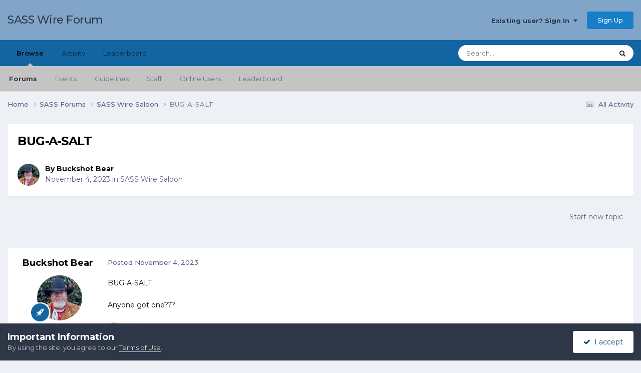

--- FILE ---
content_type: text/html;charset=UTF-8
request_url: https://forums.sassnet.com/index.php?/topic/355231-bug-a-salt/
body_size: 28775
content:
<!DOCTYPE html>
<html lang="en-US" dir="ltr">
	<head>
		<meta charset="utf-8">
        
		<title>BUG-A-SALT - SASS Wire Saloon - SASS Wire Forum</title>
		
			<script type="text/javascript" src="http://sassnet.com/inc/analyticstracking.js"></script>
<script>
(function(i,s,o,g,r,a,m){i['GoogleAnalyticsObject']=r;i[r]=i[r]||function(){
  (i[r].q=i[r].q||[]).push(arguments)},i[r].l=1*new Date();a=s.createElement(o),
m=s.getElementsByTagName(o)[0];a.async=1;a.src=g;m.parentNode.insertBefore(a,m)
})(window,document,'script','//www.google-analytics.com/analytics.js','ga');

  ga('create', 'UA-45363915-1', 'sassnet.com');
  ga('send', 'pageview');

</script>
		
		
		
		

	<meta name="viewport" content="width=device-width, initial-scale=1">


	
	


	<meta name="twitter:card" content="summary" />




	
		
			
				<meta property="og:title" content="BUG-A-SALT">
			
		
	

	
		
			
				<meta property="og:type" content="website">
			
		
	

	
		
			
				<meta property="og:url" content="https://forums.sassnet.com/index.php?/topic/355231-bug-a-salt/">
			
		
	

	
		
			
				<meta name="description" content="BUG-A-SALT Anyone got one???">
			
		
	

	
		
			
				<meta property="og:description" content="BUG-A-SALT Anyone got one???">
			
		
	

	
		
			
				<meta property="og:updated_time" content="2023-11-17T18:10:16Z">
			
		
	

	
		
			
				<meta property="og:site_name" content="SASS Wire Forum">
			
		
	

	
		
			
				<meta property="og:locale" content="en_US">
			
		
	


	
		<link rel="canonical" href="https://forums.sassnet.com/index.php?/topic/355231-bug-a-salt/" />
	





<link rel="manifest" href="https://forums.sassnet.com/index.php?/manifest.webmanifest/">
<meta name="msapplication-config" content="https://forums.sassnet.com/index.php?/browserconfig.xml/">
<meta name="msapplication-starturl" content="/">
<meta name="application-name" content="SASS Wire Forum">
<meta name="apple-mobile-web-app-title" content="SASS Wire Forum">

	<meta name="theme-color" content="#81a5c9">










<link rel="preload" href="//forums.sassnet.com/applications/core/interface/font/fontawesome-webfont.woff2?v=4.7.0" as="font" crossorigin="anonymous">
		


	<link rel="preconnect" href="https://fonts.googleapis.com">
	<link rel="preconnect" href="https://fonts.gstatic.com" crossorigin>
	
		<link href="https://fonts.googleapis.com/css2?family=Montserrat:wght@300;400;500;600;700&display=swap" rel="stylesheet">
	



	<link rel='stylesheet' href='https://forums.sassnet.com/uploads/css_built_2/341e4a57816af3ba440d891ca87450ff_framework.css?v=ba4de58cdc1760081936' media='all'>

	<link rel='stylesheet' href='https://forums.sassnet.com/uploads/css_built_2/05e81b71abe4f22d6eb8d1a929494829_responsive.css?v=ba4de58cdc1760081936' media='all'>

	<link rel='stylesheet' href='https://forums.sassnet.com/uploads/css_built_2/90eb5adf50a8c640f633d47fd7eb1778_core.css?v=ba4de58cdc1760081936' media='all'>

	<link rel='stylesheet' href='https://forums.sassnet.com/uploads/css_built_2/5a0da001ccc2200dc5625c3f3934497d_core_responsive.css?v=ba4de58cdc1760081936' media='all'>

	<link rel='stylesheet' href='https://forums.sassnet.com/uploads/css_built_2/62e269ced0fdab7e30e026f1d30ae516_forums.css?v=ba4de58cdc1760081936' media='all'>

	<link rel='stylesheet' href='https://forums.sassnet.com/uploads/css_built_2/76e62c573090645fb99a15a363d8620e_forums_responsive.css?v=ba4de58cdc1760081936' media='all'>

	<link rel='stylesheet' href='https://forums.sassnet.com/uploads/css_built_2/ebdea0c6a7dab6d37900b9190d3ac77b_topics.css?v=ba4de58cdc1760081936' media='all'>





<link rel='stylesheet' href='https://forums.sassnet.com/uploads/css_built_2/258adbb6e4f3e83cd3b355f84e3fa002_custom.css?v=ba4de58cdc1760081936' media='all'>




		
		

	</head>
	<body class='ipsApp ipsApp_front ipsJS_none ipsClearfix' data-controller='core.front.core.app' data-message="" data-pageApp='forums' data-pageLocation='front' data-pageModule='forums' data-pageController='topic' data-pageID='355231'  >
		
        

        

		<a href='#ipsLayout_mainArea' class='ipsHide' title='Go to main content on this page' accesskey='m'>Jump to content</a>
		





		<div id='ipsLayout_header' class='ipsClearfix'>
			<header>
				<div class='ipsLayout_container'>
					

<a href='https://forums.sassnet.com/' id='elSiteTitle' accesskey='1'>SASS Wire Forum</a>

					
						

	<ul id='elUserNav' class='ipsList_inline cSignedOut ipsResponsive_showDesktop'>
		
        
		
        
        
            
            <li id='elSignInLink'>
                <a href='https://forums.sassnet.com/index.php?/login/' data-ipsMenu-closeOnClick="false" data-ipsMenu id='elUserSignIn'>
                    Existing user? Sign In &nbsp;<i class='fa fa-caret-down'></i>
                </a>
                
<div id='elUserSignIn_menu' class='ipsMenu ipsMenu_auto ipsHide'>
	<form accept-charset='utf-8' method='post' action='https://forums.sassnet.com/index.php?/login/'>
		<input type="hidden" name="csrfKey" value="5aac58a6b7a560409a3e3347ea399b6b">
		<input type="hidden" name="ref" value="aHR0cHM6Ly9mb3J1bXMuc2Fzc25ldC5jb20vaW5kZXgucGhwPy90b3BpYy8zNTUyMzEtYnVnLWEtc2FsdC8=">
		<div data-role="loginForm">
			
			
			
				
<div class="ipsPad ipsForm ipsForm_vertical">
	<h4 class="ipsType_sectionHead">Sign In</h4>
	<br><br>
	<ul class='ipsList_reset'>
		<li class="ipsFieldRow ipsFieldRow_noLabel ipsFieldRow_fullWidth">
			
			
				<input type="email" placeholder="Email Address" name="auth" autocomplete="email">
			
		</li>
		<li class="ipsFieldRow ipsFieldRow_noLabel ipsFieldRow_fullWidth">
			<input type="password" placeholder="Password" name="password" autocomplete="current-password">
		</li>
		<li class="ipsFieldRow ipsFieldRow_checkbox ipsClearfix">
			<span class="ipsCustomInput">
				<input type="checkbox" name="remember_me" id="remember_me_checkbox" value="1" checked aria-checked="true">
				<span></span>
			</span>
			<div class="ipsFieldRow_content">
				<label class="ipsFieldRow_label" for="remember_me_checkbox">Remember me</label>
				<span class="ipsFieldRow_desc">Not recommended on shared computers</span>
			</div>
		</li>
		<li class="ipsFieldRow ipsFieldRow_fullWidth">
			<button type="submit" name="_processLogin" value="usernamepassword" class="ipsButton ipsButton_primary ipsButton_small" id="elSignIn_submit">Sign In</button>
			
				<p class="ipsType_right ipsType_small">
					
						<a href='https://forums.sassnet.com/index.php?/lostpassword/' data-ipsDialog data-ipsDialog-title='Forgot your password?'>
					
					Forgot your password?</a>
				</p>
			
		</li>
	</ul>
</div>
			
		</div>
	</form>
</div>
            </li>
            
        
		
			<li>
				
					<a href='https://forums.sassnet.com/index.php?/register/' data-ipsDialog data-ipsDialog-size='narrow' data-ipsDialog-title='Sign Up' id='elRegisterButton' class='ipsButton ipsButton_normal ipsButton_primary'>Sign Up</a>
				
			</li>
		
	</ul>

						
<ul class='ipsMobileHamburger ipsList_reset ipsResponsive_hideDesktop'>
	<li data-ipsDrawer data-ipsDrawer-drawerElem='#elMobileDrawer'>
		<a href='#'>
			
			
				
			
			
			
			<i class='fa fa-navicon'></i>
		</a>
	</li>
</ul>
					
				</div>
			</header>
			

	<nav data-controller='core.front.core.navBar' class=' ipsResponsive_showDesktop'>
		<div class='ipsNavBar_primary ipsLayout_container '>
			<ul data-role="primaryNavBar" class='ipsClearfix'>
				


	
		
		
			
		
		<li class='ipsNavBar_active' data-active id='elNavSecondary_1' data-role="navBarItem" data-navApp="core" data-navExt="CustomItem">
			
			
				<a href="https://forums.sassnet.com"  data-navItem-id="1" data-navDefault>
					Browse<span class='ipsNavBar_active__identifier'></span>
				</a>
			
			
				<ul class='ipsNavBar_secondary ' data-role='secondaryNavBar'>
					


	
		
		
			
		
		<li class='ipsNavBar_active' data-active id='elNavSecondary_8' data-role="navBarItem" data-navApp="forums" data-navExt="Forums">
			
			
				<a href="https://forums.sassnet.com/index.php"  data-navItem-id="8" data-navDefault>
					Forums<span class='ipsNavBar_active__identifier'></span>
				</a>
			
			
		</li>
	
	

	
		
		
		<li  id='elNavSecondary_9' data-role="navBarItem" data-navApp="calendar" data-navExt="Calendar">
			
			
				<a href="https://forums.sassnet.com/index.php?/events/"  data-navItem-id="9" >
					Events<span class='ipsNavBar_active__identifier'></span>
				</a>
			
			
		</li>
	
	

	
		
		
		<li  id='elNavSecondary_10' data-role="navBarItem" data-navApp="core" data-navExt="Guidelines">
			
			
				<a href="https://forums.sassnet.com/index.php?/guidelines/"  data-navItem-id="10" >
					Guidelines<span class='ipsNavBar_active__identifier'></span>
				</a>
			
			
		</li>
	
	

	
		
		
		<li  id='elNavSecondary_11' data-role="navBarItem" data-navApp="core" data-navExt="StaffDirectory">
			
			
				<a href="https://forums.sassnet.com/index.php?/staff/"  data-navItem-id="11" >
					Staff<span class='ipsNavBar_active__identifier'></span>
				</a>
			
			
		</li>
	
	

	
		
		
		<li  id='elNavSecondary_12' data-role="navBarItem" data-navApp="core" data-navExt="OnlineUsers">
			
			
				<a href="https://forums.sassnet.com/index.php?/online/"  data-navItem-id="12" >
					Online Users<span class='ipsNavBar_active__identifier'></span>
				</a>
			
			
		</li>
	
	

	
		
		
		<li  id='elNavSecondary_13' data-role="navBarItem" data-navApp="core" data-navExt="Leaderboard">
			
			
				<a href="https://forums.sassnet.com/index.php?/leaderboard/"  data-navItem-id="13" >
					Leaderboard<span class='ipsNavBar_active__identifier'></span>
				</a>
			
			
		</li>
	
	

					<li class='ipsHide' id='elNavigationMore_1' data-role='navMore'>
						<a href='#' data-ipsMenu data-ipsMenu-appendTo='#elNavigationMore_1' id='elNavigationMore_1_dropdown'>More <i class='fa fa-caret-down'></i></a>
						<ul class='ipsHide ipsMenu ipsMenu_auto' id='elNavigationMore_1_dropdown_menu' data-role='moreDropdown'></ul>
					</li>
				</ul>
			
		</li>
	
	

	
		
		
		<li  id='elNavSecondary_2' data-role="navBarItem" data-navApp="core" data-navExt="CustomItem">
			
			
				<a href="https://forums.sassnet.com/index.php?/discover/"  data-navItem-id="2" >
					Activity<span class='ipsNavBar_active__identifier'></span>
				</a>
			
			
				<ul class='ipsNavBar_secondary ipsHide' data-role='secondaryNavBar'>
					


	
		
		
		<li  id='elNavSecondary_3' data-role="navBarItem" data-navApp="core" data-navExt="AllActivity">
			
			
				<a href="https://forums.sassnet.com/index.php?/discover/"  data-navItem-id="3" >
					All Activity<span class='ipsNavBar_active__identifier'></span>
				</a>
			
			
		</li>
	
	

	
	

	
	

	
	

	
		
		
		<li  id='elNavSecondary_7' data-role="navBarItem" data-navApp="core" data-navExt="Search">
			
			
				<a href="https://forums.sassnet.com/index.php?/search/"  data-navItem-id="7" >
					Search<span class='ipsNavBar_active__identifier'></span>
				</a>
			
			
		</li>
	
	

					<li class='ipsHide' id='elNavigationMore_2' data-role='navMore'>
						<a href='#' data-ipsMenu data-ipsMenu-appendTo='#elNavigationMore_2' id='elNavigationMore_2_dropdown'>More <i class='fa fa-caret-down'></i></a>
						<ul class='ipsHide ipsMenu ipsMenu_auto' id='elNavigationMore_2_dropdown_menu' data-role='moreDropdown'></ul>
					</li>
				</ul>
			
		</li>
	
	

	
		
		
		<li  id='elNavSecondary_14' data-role="navBarItem" data-navApp="core" data-navExt="Leaderboard">
			
			
				<a href="https://forums.sassnet.com/index.php?/leaderboard/"  data-navItem-id="14" >
					Leaderboard<span class='ipsNavBar_active__identifier'></span>
				</a>
			
			
		</li>
	
	

	
	

	
	

				<li class='ipsHide' id='elNavigationMore' data-role='navMore'>
					<a href='#' data-ipsMenu data-ipsMenu-appendTo='#elNavigationMore' id='elNavigationMore_dropdown'>More</a>
					<ul class='ipsNavBar_secondary ipsHide' data-role='secondaryNavBar'>
						<li class='ipsHide' id='elNavigationMore_more' data-role='navMore'>
							<a href='#' data-ipsMenu data-ipsMenu-appendTo='#elNavigationMore_more' id='elNavigationMore_more_dropdown'>More <i class='fa fa-caret-down'></i></a>
							<ul class='ipsHide ipsMenu ipsMenu_auto' id='elNavigationMore_more_dropdown_menu' data-role='moreDropdown'></ul>
						</li>
					</ul>
				</li>
			</ul>
			

	<div id="elSearchWrapper">
		<div id='elSearch' data-controller="core.front.core.quickSearch">
			<form accept-charset='utf-8' action='//forums.sassnet.com/index.php?/search/&amp;do=quicksearch' method='post'>
                <input type='search' id='elSearchField' placeholder='Search...' name='q' autocomplete='off' aria-label='Search'>
                <details class='cSearchFilter'>
                    <summary class='cSearchFilter__text'></summary>
                    <ul class='cSearchFilter__menu'>
                        
                        <li><label><input type="radio" name="type" value="all" ><span class='cSearchFilter__menuText'>Everywhere</span></label></li>
                        
                            
                                <li><label><input type="radio" name="type" value='contextual_{&quot;type&quot;:&quot;forums_topic&quot;,&quot;nodes&quot;:16}' checked><span class='cSearchFilter__menuText'>This Forum</span></label></li>
                            
                                <li><label><input type="radio" name="type" value='contextual_{&quot;type&quot;:&quot;forums_topic&quot;,&quot;item&quot;:355231}' checked><span class='cSearchFilter__menuText'>This Topic</span></label></li>
                            
                        
                        
                            <li><label><input type="radio" name="type" value="core_statuses_status"><span class='cSearchFilter__menuText'>Status Updates</span></label></li>
                        
                            <li><label><input type="radio" name="type" value="forums_topic"><span class='cSearchFilter__menuText'>Topics</span></label></li>
                        
                            <li><label><input type="radio" name="type" value="calendar_event"><span class='cSearchFilter__menuText'>Events</span></label></li>
                        
                            <li><label><input type="radio" name="type" value="core_members"><span class='cSearchFilter__menuText'>Members</span></label></li>
                        
                    </ul>
                </details>
				<button class='cSearchSubmit' type="submit" aria-label='Search'><i class="fa fa-search"></i></button>
			</form>
		</div>
	</div>

		</div>
	</nav>

			
<ul id='elMobileNav' class='ipsResponsive_hideDesktop' data-controller='core.front.core.mobileNav'>
	
		
			
			
				
				
			
				
					<li id='elMobileBreadcrumb'>
						<a href='https://forums.sassnet.com/index.php?/forum/16-sass-wire-saloon/'>
							<span>SASS Wire Saloon</span>
						</a>
					</li>
				
				
			
				
				
			
		
	
	
	
	<li >
		<a data-action="defaultStream" href='https://forums.sassnet.com/index.php?/discover/'><i class="fa fa-newspaper-o" aria-hidden="true"></i></a>
	</li>

	

	
		<li class='ipsJS_show'>
			<a href='https://forums.sassnet.com/index.php?/search/'><i class='fa fa-search'></i></a>
		</li>
	
</ul>
		</div>
		<main id='ipsLayout_body' class='ipsLayout_container'>
			<div id='ipsLayout_contentArea'>
				<div id='ipsLayout_contentWrapper'>
					
<nav class='ipsBreadcrumb ipsBreadcrumb_top ipsFaded_withHover'>
	

	<ul class='ipsList_inline ipsPos_right'>
		
		<li >
			<a data-action="defaultStream" class='ipsType_light '  href='https://forums.sassnet.com/index.php?/discover/'><i class="fa fa-newspaper-o" aria-hidden="true"></i> <span>All Activity</span></a>
		</li>
		
	</ul>

	<ul data-role="breadcrumbList">
		<li>
			<a title="Home" href='https://forums.sassnet.com/'>
				<span>Home <i class='fa fa-angle-right'></i></span>
			</a>
		</li>
		
		
			<li>
				
					<a href='https://forums.sassnet.com/index.php?/forum/22-sass-forums/'>
						<span>SASS Forums <i class='fa fa-angle-right' aria-hidden="true"></i></span>
					</a>
				
			</li>
		
			<li>
				
					<a href='https://forums.sassnet.com/index.php?/forum/16-sass-wire-saloon/'>
						<span>SASS Wire Saloon <i class='fa fa-angle-right' aria-hidden="true"></i></span>
					</a>
				
			</li>
		
			<li>
				
					BUG-A-SALT
				
			</li>
		
	</ul>
</nav>
					
					<div id='ipsLayout_mainArea'>
						
						
						
						

	




						



<div class='ipsPageHeader ipsResponsive_pull ipsBox ipsPadding sm:ipsPadding:half ipsMargin_bottom'>
		
	
	<div class='ipsFlex ipsFlex-ai:center ipsFlex-fw:wrap ipsGap:4'>
		<div class='ipsFlex-flex:11'>
			<h1 class='ipsType_pageTitle ipsContained_container'>
				

				
				
					<span class='ipsType_break ipsContained'>
						<span>BUG-A-SALT</span>
					</span>
				
			</h1>
			
			
		</div>
		
	</div>
	<hr class='ipsHr'>
	<div class='ipsPageHeader__meta ipsFlex ipsFlex-jc:between ipsFlex-ai:center ipsFlex-fw:wrap ipsGap:3'>
		<div class='ipsFlex-flex:11'>
			<div class='ipsPhotoPanel ipsPhotoPanel_mini ipsPhotoPanel_notPhone ipsClearfix'>
				


	<a href="https://forums.sassnet.com/index.php?/profile/91195-buckshot-bear/" rel="nofollow" data-ipsHover data-ipsHover-width="370" data-ipsHover-target="https://forums.sassnet.com/index.php?/profile/91195-buckshot-bear/&amp;do=hovercard" class="ipsUserPhoto ipsUserPhoto_mini" title="Go to Buckshot Bear's profile">
		<img src='https://forums.sassnet.com/uploads/monthly_2022_06/111111111111111.thumb.jpg.85e1fca4bfac95c3d4f05c5861d5adbc.jpg' alt='Buckshot Bear' loading="lazy">
	</a>

				<div>
					<p class='ipsType_reset ipsType_blendLinks'>
						<span class='ipsType_normal'>
						
							<strong>By 


<a href='https://forums.sassnet.com/index.php?/profile/91195-buckshot-bear/' rel="nofollow" data-ipsHover data-ipsHover-width='370' data-ipsHover-target='https://forums.sassnet.com/index.php?/profile/91195-buckshot-bear/&amp;do=hovercard&amp;referrer=https%253A%252F%252Fforums.sassnet.com%252Findex.php%253F%252Ftopic%252F355231-bug-a-salt%252F' title="Go to Buckshot Bear's profile" class="ipsType_break">Buckshot Bear</a></strong><br />
							<span class='ipsType_light'><time datetime='2023-11-04T05:03:59Z' title='11/04/2023 05:03  AM' data-short='2 yr'>November 4, 2023</time> in <a href="https://forums.sassnet.com/index.php?/forum/16-sass-wire-saloon/">SASS Wire Saloon</a></span>
						
						</span>
					</p>
				</div>
			</div>
		</div>
					
	</div>
	
	
</div>








<div class='ipsClearfix'>
	<ul class="ipsToolList ipsToolList_horizontal ipsClearfix ipsSpacer_both ipsResponsive_hidePhone">
		
		
			<li class='ipsResponsive_hidePhone'>
				
					<a href="https://forums.sassnet.com/index.php?/forum/16-sass-wire-saloon/&amp;do=add" rel="nofollow" class='ipsButton ipsButton_link ipsButton_medium ipsButton_fullWidth' title='Start a new topic in this forum'>Start new topic</a>
				
			</li>
		
		
	</ul>
</div>

<div id='comments' data-controller='core.front.core.commentFeed,forums.front.topic.view, core.front.core.ignoredComments' data-autoPoll data-baseURL='https://forums.sassnet.com/index.php?/topic/355231-bug-a-salt/' data-lastPage data-feedID='topic-355231' class='cTopic ipsClear ipsSpacer_top'>
	
			
	

	

<div data-controller='core.front.core.recommendedComments' data-url='https://forums.sassnet.com/index.php?/topic/355231-bug-a-salt/&amp;recommended=comments' class='ipsRecommendedComments ipsHide'>
	<div data-role="recommendedComments">
		<h2 class='ipsType_sectionHead ipsType_large ipsType_bold ipsMargin_bottom'>Recommended Posts</h2>
		
	</div>
</div>
	
	<div id="elPostFeed" data-role='commentFeed' data-controller='core.front.core.moderation' >
		<form action="https://forums.sassnet.com/index.php?/topic/355231-bug-a-salt/&amp;csrfKey=5aac58a6b7a560409a3e3347ea399b6b&amp;do=multimodComment" method="post" data-ipsPageAction data-role='moderationTools'>
			
			
				

					

					
					



<a id='findComment-4539505'></a>
<a id='comment-4539505'></a>
<article  id='elComment_4539505' class='cPost ipsBox ipsResponsive_pull  ipsComment  ipsComment_parent ipsClearfix ipsClear ipsColumns ipsColumns_noSpacing ipsColumns_collapsePhone    '>
	

	

	<div class='cAuthorPane_mobile ipsResponsive_showPhone'>
		<div class='cAuthorPane_photo'>
			<div class='cAuthorPane_photoWrap'>
				


	<a href="https://forums.sassnet.com/index.php?/profile/91195-buckshot-bear/" rel="nofollow" data-ipsHover data-ipsHover-width="370" data-ipsHover-target="https://forums.sassnet.com/index.php?/profile/91195-buckshot-bear/&amp;do=hovercard" class="ipsUserPhoto ipsUserPhoto_large" title="Go to Buckshot Bear's profile">
		<img src='https://forums.sassnet.com/uploads/monthly_2022_06/111111111111111.thumb.jpg.85e1fca4bfac95c3d4f05c5861d5adbc.jpg' alt='Buckshot Bear' loading="lazy">
	</a>

				
				
					<a href="https://forums.sassnet.com/index.php?/profile/91195-buckshot-bear/badges/" rel="nofollow">
						
<img src='https://forums.sassnet.com/uploads/set_resources_2/84c1e40ea0e759e3f1505eb1788ddf3c_default_rank.png' loading="lazy" alt="SASS Wire Vet" class="cAuthorPane_badge cAuthorPane_badge--rank ipsOutline ipsOutline:2px" data-ipsTooltip title="Rank: SASS Wire Vet (1/1)">
					</a>
				
			</div>
		</div>
		<div class='cAuthorPane_content'>
			<h3 class='ipsType_sectionHead cAuthorPane_author ipsType_break ipsType_blendLinks ipsFlex ipsFlex-ai:center'>
				


<a href='https://forums.sassnet.com/index.php?/profile/91195-buckshot-bear/' rel="nofollow" data-ipsHover data-ipsHover-width='370' data-ipsHover-target='https://forums.sassnet.com/index.php?/profile/91195-buckshot-bear/&amp;do=hovercard&amp;referrer=https%253A%252F%252Fforums.sassnet.com%252Findex.php%253F%252Ftopic%252F355231-bug-a-salt%252F' title="Go to Buckshot Bear's profile" class="ipsType_break"><span style='color:#'>Buckshot Bear</span></a>
			</h3>
			<div class='ipsType_light ipsType_reset'>
			    <a href='https://forums.sassnet.com/index.php?/topic/355231-bug-a-salt/#findComment-4539505' rel="nofollow" class='ipsType_blendLinks'>Posted <time datetime='2023-11-04T05:03:59Z' title='11/04/2023 05:03  AM' data-short='2 yr'>November 4, 2023</time></a>
				
			</div>
		</div>
	</div>
	<aside class='ipsComment_author cAuthorPane ipsColumn ipsColumn_medium ipsResponsive_hidePhone'>
		<h3 class='ipsType_sectionHead cAuthorPane_author ipsType_blendLinks ipsType_break'><strong>


<a href='https://forums.sassnet.com/index.php?/profile/91195-buckshot-bear/' rel="nofollow" data-ipsHover data-ipsHover-width='370' data-ipsHover-target='https://forums.sassnet.com/index.php?/profile/91195-buckshot-bear/&amp;do=hovercard&amp;referrer=https%253A%252F%252Fforums.sassnet.com%252Findex.php%253F%252Ftopic%252F355231-bug-a-salt%252F' title="Go to Buckshot Bear's profile" class="ipsType_break">Buckshot Bear</a></strong>
			
		</h3>
		<ul class='cAuthorPane_info ipsList_reset'>
			<li data-role='photo' class='cAuthorPane_photo'>
				<div class='cAuthorPane_photoWrap'>
					


	<a href="https://forums.sassnet.com/index.php?/profile/91195-buckshot-bear/" rel="nofollow" data-ipsHover data-ipsHover-width="370" data-ipsHover-target="https://forums.sassnet.com/index.php?/profile/91195-buckshot-bear/&amp;do=hovercard" class="ipsUserPhoto ipsUserPhoto_large" title="Go to Buckshot Bear's profile">
		<img src='https://forums.sassnet.com/uploads/monthly_2022_06/111111111111111.thumb.jpg.85e1fca4bfac95c3d4f05c5861d5adbc.jpg' alt='Buckshot Bear' loading="lazy">
	</a>

					
					
						
<img src='https://forums.sassnet.com/uploads/set_resources_2/84c1e40ea0e759e3f1505eb1788ddf3c_default_rank.png' loading="lazy" alt="SASS Wire Vet" class="cAuthorPane_badge cAuthorPane_badge--rank ipsOutline ipsOutline:2px" data-ipsTooltip title="Rank: SASS Wire Vet (1/1)">
					
				</div>
			</li>
			
				<li data-role='group'><span style='color:#'>Members</span></li>
				
			
			
				<li data-role='stats' class='ipsMargin_top'>
					<ul class="ipsList_reset ipsType_light ipsFlex ipsFlex-ai:center ipsFlex-jc:center ipsGap_row:2 cAuthorPane_stats">
						<li>
							
								<a href="https://forums.sassnet.com/index.php?/profile/91195-buckshot-bear/content/" rel="nofollow" title="11,901 posts" data-ipsTooltip class="ipsType_blendLinks">
							
								<i class="fa fa-comment"></i> 11.9k
							
								</a>
							
						</li>
						
					</ul>
				</li>
			
			
				

	
	<li data-role='custom-field' class='ipsResponsive_hidePhone ipsType_break'>
		
	</li>
	
	<li data-role='custom-field' class='ipsResponsive_hidePhone ipsType_break'>
		
<span class='ft'>Location:</span><span class='fc'>Australia</span>
	</li>
	
	<li data-role='custom-field' class='ipsResponsive_hidePhone ipsType_break'>
		
<span class='ft'>Interests:</span><span class='fc'>Family, Shooting, Fishing, Dogs, Metal Working, Model Engineering. </span>
	</li>
	

	
	<li data-role='custom-field' class='ipsResponsive_hidePhone ipsType_break'>
		
SASS# SSAA 274974<br />
	</li>
	
	<li data-role='custom-field' class='ipsResponsive_hidePhone ipsType_break'>
		
Woodstock Regulators - Southern Regulators
	</li>
	

			
		</ul>
	</aside>
	<div class='ipsColumn ipsColumn_fluid ipsMargin:none'>
		

<div id='comment-4539505_wrap' data-controller='core.front.core.comment' data-commentApp='forums' data-commentType='forums' data-commentID="4539505" data-quoteData='{&quot;userid&quot;:91195,&quot;username&quot;:&quot;Buckshot Bear&quot;,&quot;timestamp&quot;:1699074239,&quot;contentapp&quot;:&quot;forums&quot;,&quot;contenttype&quot;:&quot;forums&quot;,&quot;contentid&quot;:355231,&quot;contentclass&quot;:&quot;forums_Topic&quot;,&quot;contentcommentid&quot;:4539505}' class='ipsComment_content ipsType_medium'>

	<div class='ipsComment_meta ipsType_light ipsFlex ipsFlex-ai:center ipsFlex-jc:between ipsFlex-fd:row-reverse'>
		<div class='ipsType_light ipsType_reset ipsType_blendLinks ipsComment_toolWrap'>
			<div class='ipsResponsive_hidePhone ipsComment_badges'>
				<ul class='ipsList_reset ipsFlex ipsFlex-jc:end ipsFlex-fw:wrap ipsGap:2 ipsGap_row:1'>
					
					
					
					
					
				</ul>
			</div>
			<ul class='ipsList_reset ipsComment_tools'>
				<li>
					<a href='#elControls_4539505_menu' class='ipsComment_ellipsis' id='elControls_4539505' title='More options...' data-ipsMenu data-ipsMenu-appendTo='#comment-4539505_wrap'><i class='fa fa-ellipsis-h'></i></a>
					<ul id='elControls_4539505_menu' class='ipsMenu ipsMenu_narrow ipsHide'>
						
						
                        
						
						
						
							
								
							
							
							
							
							
							
						
					</ul>
				</li>
				
			</ul>
		</div>

		<div class='ipsType_reset ipsResponsive_hidePhone'>
		   
		   Posted <time datetime='2023-11-04T05:03:59Z' title='11/04/2023 05:03  AM' data-short='2 yr'>November 4, 2023</time>
		   
			
			<span class='ipsResponsive_hidePhone'>
				
				
			</span>
		</div>
	</div>

	

    

	<div class='cPost_contentWrap'>
		
		<div data-role='commentContent' class='ipsType_normal ipsType_richText ipsPadding_bottom ipsContained' data-controller='core.front.core.lightboxedImages'>
			<p>
	BUG-A-SALT
</p>

<p>
	 
</p>

<p>
	Anyone got one???
</p>

<p>
	 
</p>

<p>
	<img class="ipsImage ipsImage_thumbnailed" data-fileid="214137" data-ratio="55.26" width="894" alt="61ol2BfQt4L._AC_UF8941000_QL80_.jpg.feeaaf594b214b980cf2064fc41f5eb8.jpg" src="https://forums.sassnet.com/uploads/monthly_2023_11/61ol2BfQt4L._AC_UF8941000_QL80_.jpg.feeaaf594b214b980cf2064fc41f5eb8.jpg" /></p>


			
		</div>

		

		
			

		
	</div>

	
    
</div>
	</div>
</article>
					
					
					
				

					

					
					



<a id='findComment-4539506'></a>
<a id='comment-4539506'></a>
<article  id='elComment_4539506' class='cPost ipsBox ipsResponsive_pull  ipsComment  ipsComment_parent ipsClearfix ipsClear ipsColumns ipsColumns_noSpacing ipsColumns_collapsePhone    '>
	

	

	<div class='cAuthorPane_mobile ipsResponsive_showPhone'>
		<div class='cAuthorPane_photo'>
			<div class='cAuthorPane_photoWrap'>
				


	<a href="https://forums.sassnet.com/index.php?/profile/22561-blackwater-53393/" rel="nofollow" data-ipsHover data-ipsHover-width="370" data-ipsHover-target="https://forums.sassnet.com/index.php?/profile/22561-blackwater-53393/&amp;do=hovercard" class="ipsUserPhoto ipsUserPhoto_large" title="Go to Blackwater 53393's profile">
		<img src='https://forums.sassnet.com/uploads/monthly_2019_11/01avatar.thumb.jpg.87b7aa91a5925df7e531568d8a2e9c15.jpg' alt='Blackwater 53393' loading="lazy">
	</a>

				
				
					<a href="https://forums.sassnet.com/index.php?/profile/22561-blackwater-53393/badges/" rel="nofollow">
						
<img src='https://forums.sassnet.com/uploads/set_resources_2/84c1e40ea0e759e3f1505eb1788ddf3c_default_rank.png' loading="lazy" alt="SASS Wire Vet" class="cAuthorPane_badge cAuthorPane_badge--rank ipsOutline ipsOutline:2px" data-ipsTooltip title="Rank: SASS Wire Vet (1/1)">
					</a>
				
			</div>
		</div>
		<div class='cAuthorPane_content'>
			<h3 class='ipsType_sectionHead cAuthorPane_author ipsType_break ipsType_blendLinks ipsFlex ipsFlex-ai:center'>
				


<a href='https://forums.sassnet.com/index.php?/profile/22561-blackwater-53393/' rel="nofollow" data-ipsHover data-ipsHover-width='370' data-ipsHover-target='https://forums.sassnet.com/index.php?/profile/22561-blackwater-53393/&amp;do=hovercard&amp;referrer=https%253A%252F%252Fforums.sassnet.com%252Findex.php%253F%252Ftopic%252F355231-bug-a-salt%252F' title="Go to Blackwater 53393's profile" class="ipsType_break"><span style='color:#'>Blackwater 53393</span></a>
			</h3>
			<div class='ipsType_light ipsType_reset'>
			    <a href='https://forums.sassnet.com/index.php?/topic/355231-bug-a-salt/#findComment-4539506' rel="nofollow" class='ipsType_blendLinks'>Posted <time datetime='2023-11-04T05:27:08Z' title='11/04/2023 05:27  AM' data-short='2 yr'>November 4, 2023</time></a>
				
			</div>
		</div>
	</div>
	<aside class='ipsComment_author cAuthorPane ipsColumn ipsColumn_medium ipsResponsive_hidePhone'>
		<h3 class='ipsType_sectionHead cAuthorPane_author ipsType_blendLinks ipsType_break'><strong>


<a href='https://forums.sassnet.com/index.php?/profile/22561-blackwater-53393/' rel="nofollow" data-ipsHover data-ipsHover-width='370' data-ipsHover-target='https://forums.sassnet.com/index.php?/profile/22561-blackwater-53393/&amp;do=hovercard&amp;referrer=https%253A%252F%252Fforums.sassnet.com%252Findex.php%253F%252Ftopic%252F355231-bug-a-salt%252F' title="Go to Blackwater 53393's profile" class="ipsType_break">Blackwater 53393</a></strong>
			
		</h3>
		<ul class='cAuthorPane_info ipsList_reset'>
			<li data-role='photo' class='cAuthorPane_photo'>
				<div class='cAuthorPane_photoWrap'>
					


	<a href="https://forums.sassnet.com/index.php?/profile/22561-blackwater-53393/" rel="nofollow" data-ipsHover data-ipsHover-width="370" data-ipsHover-target="https://forums.sassnet.com/index.php?/profile/22561-blackwater-53393/&amp;do=hovercard" class="ipsUserPhoto ipsUserPhoto_large" title="Go to Blackwater 53393's profile">
		<img src='https://forums.sassnet.com/uploads/monthly_2019_11/01avatar.thumb.jpg.87b7aa91a5925df7e531568d8a2e9c15.jpg' alt='Blackwater 53393' loading="lazy">
	</a>

					
					
						
<img src='https://forums.sassnet.com/uploads/set_resources_2/84c1e40ea0e759e3f1505eb1788ddf3c_default_rank.png' loading="lazy" alt="SASS Wire Vet" class="cAuthorPane_badge cAuthorPane_badge--rank ipsOutline ipsOutline:2px" data-ipsTooltip title="Rank: SASS Wire Vet (1/1)">
					
				</div>
			</li>
			
				<li data-role='group'><span style='color:#'>Members</span></li>
				
			
			
				<li data-role='stats' class='ipsMargin_top'>
					<ul class="ipsList_reset ipsType_light ipsFlex ipsFlex-ai:center ipsFlex-jc:center ipsGap_row:2 cAuthorPane_stats">
						<li>
							
								<a href="https://forums.sassnet.com/index.php?/profile/22561-blackwater-53393/content/" rel="nofollow" title="52,904 posts" data-ipsTooltip class="ipsType_blendLinks">
							
								<i class="fa fa-comment"></i> 52.9k
							
								</a>
							
						</li>
						
					</ul>
				</li>
			
			
				

	
	<li data-role='custom-field' class='ipsResponsive_hidePhone ipsType_break'>
		
<span class='ft'>Gender:</span><span class='fc'>Male</span>
	</li>
	
	<li data-role='custom-field' class='ipsResponsive_hidePhone ipsType_break'>
		
<span class='ft'>Location:</span><span class='fc'>near Music City</span>
	</li>
	
	<li data-role='custom-field' class='ipsResponsive_hidePhone ipsType_break'>
		
<span class='ft'>Interests:</span><span class='fc'>In no particular order. History, music (Southern Rock/Blues/Oldies), racing (cars/motorcycles), motorcycling, weapons (mostly guns and knives), baseball, toy trains, WWII, cowboy shooting (targets of course), reading, and my wife and family.</span>
	</li>
	

	
	<li data-role='custom-field' class='ipsResponsive_hidePhone ipsType_break'>
		
SASS# 53393<br />
	</li>
	
	<li data-role='custom-field' class='ipsResponsive_hidePhone ipsType_break'>
		
ROI ROII Wartrace Regulators,Highland Regulators, North Alabama Regulators, Rock Castle Rangers SCORRS Member, Co-founder Insane Clown Posse
	</li>
	

			
		</ul>
	</aside>
	<div class='ipsColumn ipsColumn_fluid ipsMargin:none'>
		

<div id='comment-4539506_wrap' data-controller='core.front.core.comment' data-commentApp='forums' data-commentType='forums' data-commentID="4539506" data-quoteData='{&quot;userid&quot;:22561,&quot;username&quot;:&quot;Blackwater 53393&quot;,&quot;timestamp&quot;:1699075628,&quot;contentapp&quot;:&quot;forums&quot;,&quot;contenttype&quot;:&quot;forums&quot;,&quot;contentid&quot;:355231,&quot;contentclass&quot;:&quot;forums_Topic&quot;,&quot;contentcommentid&quot;:4539506}' class='ipsComment_content ipsType_medium'>

	<div class='ipsComment_meta ipsType_light ipsFlex ipsFlex-ai:center ipsFlex-jc:between ipsFlex-fd:row-reverse'>
		<div class='ipsType_light ipsType_reset ipsType_blendLinks ipsComment_toolWrap'>
			<div class='ipsResponsive_hidePhone ipsComment_badges'>
				<ul class='ipsList_reset ipsFlex ipsFlex-jc:end ipsFlex-fw:wrap ipsGap:2 ipsGap_row:1'>
					
					
					
					
					
				</ul>
			</div>
			<ul class='ipsList_reset ipsComment_tools'>
				<li>
					<a href='#elControls_4539506_menu' class='ipsComment_ellipsis' id='elControls_4539506' title='More options...' data-ipsMenu data-ipsMenu-appendTo='#comment-4539506_wrap'><i class='fa fa-ellipsis-h'></i></a>
					<ul id='elControls_4539506_menu' class='ipsMenu ipsMenu_narrow ipsHide'>
						
						
                        
						
						
						
							
								
							
							
							
							
							
							
						
					</ul>
				</li>
				
			</ul>
		</div>

		<div class='ipsType_reset ipsResponsive_hidePhone'>
		   
		   Posted <time datetime='2023-11-04T05:27:08Z' title='11/04/2023 05:27  AM' data-short='2 yr'>November 4, 2023</time>
		   
			
			<span class='ipsResponsive_hidePhone'>
				
				
			</span>
		</div>
	</div>

	

    

	<div class='cPost_contentWrap'>
		
		<div data-role='commentContent' class='ipsType_normal ipsType_richText ipsPadding_bottom ipsContained' data-controller='core.front.core.lightboxedImages'>
			<p>
	I’ve used one a time or two! Couple years ago, at Comin’AtCha’, I was standing guard over Copperhead’s fish fry station and used one to keep the insects away and to terminate those that were brave enough to challenge my ATHORITAE! <img alt=":lol:" data-emoticon="" src="https://forums.sassnet.com/uploads/emoticons/default_laugh.png" title=":lol:" /><br />
	 
</p>

<p>
	Worked great!!
</p>


			
		</div>

		

		
			

		
	</div>

	
    
</div>
	</div>
</article>
					
					
					
				

					

					
					



<a id='findComment-4539509'></a>
<a id='comment-4539509'></a>
<article  id='elComment_4539509' class='cPost ipsBox ipsResponsive_pull  ipsComment  ipsComment_parent ipsClearfix ipsClear ipsColumns ipsColumns_noSpacing ipsColumns_collapsePhone    '>
	

	

	<div class='cAuthorPane_mobile ipsResponsive_showPhone'>
		<div class='cAuthorPane_photo'>
			<div class='cAuthorPane_photoWrap'>
				


	<a href="https://forums.sassnet.com/index.php?/profile/87381-sassnetguy50/" rel="nofollow" data-ipsHover data-ipsHover-width="370" data-ipsHover-target="https://forums.sassnet.com/index.php?/profile/87381-sassnetguy50/&amp;do=hovercard" class="ipsUserPhoto ipsUserPhoto_large" title="Go to sassnetguy50's profile">
		<img src='data:image/svg+xml,%3Csvg%20xmlns%3D%22http%3A%2F%2Fwww.w3.org%2F2000%2Fsvg%22%20viewBox%3D%220%200%201024%201024%22%20style%3D%22background%3A%23a6c462%22%3E%3Cg%3E%3Ctext%20text-anchor%3D%22middle%22%20dy%3D%22.35em%22%20x%3D%22512%22%20y%3D%22512%22%20fill%3D%22%23ffffff%22%20font-size%3D%22700%22%20font-family%3D%22-apple-system%2C%20BlinkMacSystemFont%2C%20Roboto%2C%20Helvetica%2C%20Arial%2C%20sans-serif%22%3ES%3C%2Ftext%3E%3C%2Fg%3E%3C%2Fsvg%3E' alt='sassnetguy50' loading="lazy">
	</a>

				
				
					<a href="https://forums.sassnet.com/index.php?/profile/87381-sassnetguy50/badges/" rel="nofollow">
						
<img src='https://forums.sassnet.com/uploads/set_resources_2/84c1e40ea0e759e3f1505eb1788ddf3c_default_rank.png' loading="lazy" alt="SASS Wire Vet" class="cAuthorPane_badge cAuthorPane_badge--rank ipsOutline ipsOutline:2px" data-ipsTooltip title="Rank: SASS Wire Vet (1/1)">
					</a>
				
			</div>
		</div>
		<div class='cAuthorPane_content'>
			<h3 class='ipsType_sectionHead cAuthorPane_author ipsType_break ipsType_blendLinks ipsFlex ipsFlex-ai:center'>
				


<a href='https://forums.sassnet.com/index.php?/profile/87381-sassnetguy50/' rel="nofollow" data-ipsHover data-ipsHover-width='370' data-ipsHover-target='https://forums.sassnet.com/index.php?/profile/87381-sassnetguy50/&amp;do=hovercard&amp;referrer=https%253A%252F%252Fforums.sassnet.com%252Findex.php%253F%252Ftopic%252F355231-bug-a-salt%252F' title="Go to sassnetguy50's profile" class="ipsType_break"><span style='color:#'>sassnetguy50</span></a>
			</h3>
			<div class='ipsType_light ipsType_reset'>
			    <a href='https://forums.sassnet.com/index.php?/topic/355231-bug-a-salt/#findComment-4539509' rel="nofollow" class='ipsType_blendLinks'>Posted <time datetime='2023-11-04T05:38:56Z' title='11/04/2023 05:38  AM' data-short='2 yr'>November 4, 2023</time></a>
				
			</div>
		</div>
	</div>
	<aside class='ipsComment_author cAuthorPane ipsColumn ipsColumn_medium ipsResponsive_hidePhone'>
		<h3 class='ipsType_sectionHead cAuthorPane_author ipsType_blendLinks ipsType_break'><strong>


<a href='https://forums.sassnet.com/index.php?/profile/87381-sassnetguy50/' rel="nofollow" data-ipsHover data-ipsHover-width='370' data-ipsHover-target='https://forums.sassnet.com/index.php?/profile/87381-sassnetguy50/&amp;do=hovercard&amp;referrer=https%253A%252F%252Fforums.sassnet.com%252Findex.php%253F%252Ftopic%252F355231-bug-a-salt%252F' title="Go to sassnetguy50's profile" class="ipsType_break">sassnetguy50</a></strong>
			
		</h3>
		<ul class='cAuthorPane_info ipsList_reset'>
			<li data-role='photo' class='cAuthorPane_photo'>
				<div class='cAuthorPane_photoWrap'>
					


	<a href="https://forums.sassnet.com/index.php?/profile/87381-sassnetguy50/" rel="nofollow" data-ipsHover data-ipsHover-width="370" data-ipsHover-target="https://forums.sassnet.com/index.php?/profile/87381-sassnetguy50/&amp;do=hovercard" class="ipsUserPhoto ipsUserPhoto_large" title="Go to sassnetguy50's profile">
		<img src='data:image/svg+xml,%3Csvg%20xmlns%3D%22http%3A%2F%2Fwww.w3.org%2F2000%2Fsvg%22%20viewBox%3D%220%200%201024%201024%22%20style%3D%22background%3A%23a6c462%22%3E%3Cg%3E%3Ctext%20text-anchor%3D%22middle%22%20dy%3D%22.35em%22%20x%3D%22512%22%20y%3D%22512%22%20fill%3D%22%23ffffff%22%20font-size%3D%22700%22%20font-family%3D%22-apple-system%2C%20BlinkMacSystemFont%2C%20Roboto%2C%20Helvetica%2C%20Arial%2C%20sans-serif%22%3ES%3C%2Ftext%3E%3C%2Fg%3E%3C%2Fsvg%3E' alt='sassnetguy50' loading="lazy">
	</a>

					
					
						
<img src='https://forums.sassnet.com/uploads/set_resources_2/84c1e40ea0e759e3f1505eb1788ddf3c_default_rank.png' loading="lazy" alt="SASS Wire Vet" class="cAuthorPane_badge cAuthorPane_badge--rank ipsOutline ipsOutline:2px" data-ipsTooltip title="Rank: SASS Wire Vet (1/1)">
					
				</div>
			</li>
			
				<li data-role='group'><span style='color:#'>Members</span></li>
				
			
			
				<li data-role='stats' class='ipsMargin_top'>
					<ul class="ipsList_reset ipsType_light ipsFlex ipsFlex-ai:center ipsFlex-jc:center ipsGap_row:2 cAuthorPane_stats">
						<li>
							
								<a href="https://forums.sassnet.com/index.php?/profile/87381-sassnetguy50/content/" rel="nofollow" title="3,239 posts" data-ipsTooltip class="ipsType_blendLinks">
							
								<i class="fa fa-comment"></i> 3.2k
							
								</a>
							
						</li>
						
					</ul>
				</li>
			
			
				

	
	<li data-role='custom-field' class='ipsResponsive_hidePhone ipsType_break'>
		
	</li>
	
	<li data-role='custom-field' class='ipsResponsive_hidePhone ipsType_break'>
		
<span class='ft'>Location:</span><span class='fc'>USA</span>
	</li>
	

	
	<li data-role='custom-field' class='ipsResponsive_hidePhone ipsType_break'>
		
SASS# Guest<br />
	</li>
	

			
		</ul>
	</aside>
	<div class='ipsColumn ipsColumn_fluid ipsMargin:none'>
		

<div id='comment-4539509_wrap' data-controller='core.front.core.comment' data-commentApp='forums' data-commentType='forums' data-commentID="4539509" data-quoteData='{&quot;userid&quot;:87381,&quot;username&quot;:&quot;sassnetguy50&quot;,&quot;timestamp&quot;:1699076336,&quot;contentapp&quot;:&quot;forums&quot;,&quot;contenttype&quot;:&quot;forums&quot;,&quot;contentid&quot;:355231,&quot;contentclass&quot;:&quot;forums_Topic&quot;,&quot;contentcommentid&quot;:4539509}' class='ipsComment_content ipsType_medium'>

	<div class='ipsComment_meta ipsType_light ipsFlex ipsFlex-ai:center ipsFlex-jc:between ipsFlex-fd:row-reverse'>
		<div class='ipsType_light ipsType_reset ipsType_blendLinks ipsComment_toolWrap'>
			<div class='ipsResponsive_hidePhone ipsComment_badges'>
				<ul class='ipsList_reset ipsFlex ipsFlex-jc:end ipsFlex-fw:wrap ipsGap:2 ipsGap_row:1'>
					
					
					
					
					
				</ul>
			</div>
			<ul class='ipsList_reset ipsComment_tools'>
				<li>
					<a href='#elControls_4539509_menu' class='ipsComment_ellipsis' id='elControls_4539509' title='More options...' data-ipsMenu data-ipsMenu-appendTo='#comment-4539509_wrap'><i class='fa fa-ellipsis-h'></i></a>
					<ul id='elControls_4539509_menu' class='ipsMenu ipsMenu_narrow ipsHide'>
						
						
                        
						
						
						
							
								
							
							
							
							
							
							
						
					</ul>
				</li>
				
			</ul>
		</div>

		<div class='ipsType_reset ipsResponsive_hidePhone'>
		   
		   Posted <time datetime='2023-11-04T05:38:56Z' title='11/04/2023 05:38  AM' data-short='2 yr'>November 4, 2023</time>
		   
			
			<span class='ipsResponsive_hidePhone'>
				
				
			</span>
		</div>
	</div>

	

    

	<div class='cPost_contentWrap'>
		
		<div data-role='commentContent' class='ipsType_normal ipsType_richText ipsPadding_bottom ipsContained' data-controller='core.front.core.lightboxedImages'>
			<p>
	Had one for a short time, worked well.  It was the second generation.  Using it in the house is a good way to sleep on the couch, do not offer to salt her food from across the table.
</p>


			
		</div>

		

		
	</div>

	
    
</div>
	</div>
</article>
					
					
					
				

					

					
					



<a id='findComment-4539512'></a>
<a id='comment-4539512'></a>
<article  id='elComment_4539512' class='cPost ipsBox ipsResponsive_pull  ipsComment  ipsComment_parent ipsClearfix ipsClear ipsColumns ipsColumns_noSpacing ipsColumns_collapsePhone    '>
	

	

	<div class='cAuthorPane_mobile ipsResponsive_showPhone'>
		<div class='cAuthorPane_photo'>
			<div class='cAuthorPane_photoWrap'>
				


	<a href="https://forums.sassnet.com/index.php?/profile/20547-clay-mosby/" rel="nofollow" data-ipsHover data-ipsHover-width="370" data-ipsHover-target="https://forums.sassnet.com/index.php?/profile/20547-clay-mosby/&amp;do=hovercard" class="ipsUserPhoto ipsUserPhoto_large" title="Go to Clay Mosby's profile">
		<img src='https://forums.sassnet.com/uploads/monthly_2022_12/20221022_021004.thumb.jpg.4fc2e73ee72e4d2f0556f1e042dd2166.jpg' alt='Clay Mosby' loading="lazy">
	</a>

				
				
					<a href="https://forums.sassnet.com/index.php?/profile/20547-clay-mosby/badges/" rel="nofollow">
						
<img src='https://forums.sassnet.com/uploads/set_resources_2/84c1e40ea0e759e3f1505eb1788ddf3c_default_rank.png' loading="lazy" alt="SASS Wire Vet" class="cAuthorPane_badge cAuthorPane_badge--rank ipsOutline ipsOutline:2px" data-ipsTooltip title="Rank: SASS Wire Vet (1/1)">
					</a>
				
			</div>
		</div>
		<div class='cAuthorPane_content'>
			<h3 class='ipsType_sectionHead cAuthorPane_author ipsType_break ipsType_blendLinks ipsFlex ipsFlex-ai:center'>
				


<a href='https://forums.sassnet.com/index.php?/profile/20547-clay-mosby/' rel="nofollow" data-ipsHover data-ipsHover-width='370' data-ipsHover-target='https://forums.sassnet.com/index.php?/profile/20547-clay-mosby/&amp;do=hovercard&amp;referrer=https%253A%252F%252Fforums.sassnet.com%252Findex.php%253F%252Ftopic%252F355231-bug-a-salt%252F' title="Go to Clay Mosby's profile" class="ipsType_break"><span style='color:#'>Clay Mosby</span></a>
			</h3>
			<div class='ipsType_light ipsType_reset'>
			    <a href='https://forums.sassnet.com/index.php?/topic/355231-bug-a-salt/#findComment-4539512' rel="nofollow" class='ipsType_blendLinks'>Posted <time datetime='2023-11-04T07:25:53Z' title='11/04/2023 07:25  AM' data-short='2 yr'>November 4, 2023</time></a>
				
			</div>
		</div>
	</div>
	<aside class='ipsComment_author cAuthorPane ipsColumn ipsColumn_medium ipsResponsive_hidePhone'>
		<h3 class='ipsType_sectionHead cAuthorPane_author ipsType_blendLinks ipsType_break'><strong>


<a href='https://forums.sassnet.com/index.php?/profile/20547-clay-mosby/' rel="nofollow" data-ipsHover data-ipsHover-width='370' data-ipsHover-target='https://forums.sassnet.com/index.php?/profile/20547-clay-mosby/&amp;do=hovercard&amp;referrer=https%253A%252F%252Fforums.sassnet.com%252Findex.php%253F%252Ftopic%252F355231-bug-a-salt%252F' title="Go to Clay Mosby's profile" class="ipsType_break">Clay Mosby</a></strong>
			
		</h3>
		<ul class='cAuthorPane_info ipsList_reset'>
			<li data-role='photo' class='cAuthorPane_photo'>
				<div class='cAuthorPane_photoWrap'>
					


	<a href="https://forums.sassnet.com/index.php?/profile/20547-clay-mosby/" rel="nofollow" data-ipsHover data-ipsHover-width="370" data-ipsHover-target="https://forums.sassnet.com/index.php?/profile/20547-clay-mosby/&amp;do=hovercard" class="ipsUserPhoto ipsUserPhoto_large" title="Go to Clay Mosby's profile">
		<img src='https://forums.sassnet.com/uploads/monthly_2022_12/20221022_021004.thumb.jpg.4fc2e73ee72e4d2f0556f1e042dd2166.jpg' alt='Clay Mosby' loading="lazy">
	</a>

					
					
						
<img src='https://forums.sassnet.com/uploads/set_resources_2/84c1e40ea0e759e3f1505eb1788ddf3c_default_rank.png' loading="lazy" alt="SASS Wire Vet" class="cAuthorPane_badge cAuthorPane_badge--rank ipsOutline ipsOutline:2px" data-ipsTooltip title="Rank: SASS Wire Vet (1/1)">
					
				</div>
			</li>
			
				<li data-role='group'><span style='color:#'>Members</span></li>
				
			
			
				<li data-role='stats' class='ipsMargin_top'>
					<ul class="ipsList_reset ipsType_light ipsFlex ipsFlex-ai:center ipsFlex-jc:center ipsGap_row:2 cAuthorPane_stats">
						<li>
							
								<a href="https://forums.sassnet.com/index.php?/profile/20547-clay-mosby/content/" rel="nofollow" title="2,811 posts" data-ipsTooltip class="ipsType_blendLinks">
							
								<i class="fa fa-comment"></i> 2.8k
							
								</a>
							
						</li>
						
					</ul>
				</li>
			
			
				

	
	<li data-role='custom-field' class='ipsResponsive_hidePhone ipsType_break'>
		
<span class='ft'>Gender:</span><span class='fc'>Male</span>
	</li>
	
	<li data-role='custom-field' class='ipsResponsive_hidePhone ipsType_break'>
		
<span class='ft'>Location:</span><span class='fc'>Northern California</span>
	</li>
	
	<li data-role='custom-field' class='ipsResponsive_hidePhone ipsType_break'>
		
<span class='ft'>Interests:</span><span class='fc'>Reading, shooting, woodworking, cooking</span>
	</li>
	

	
	<li data-role='custom-field' class='ipsResponsive_hidePhone ipsType_break'>
		
SASS# Guest<br />
	</li>
	

			
		</ul>
	</aside>
	<div class='ipsColumn ipsColumn_fluid ipsMargin:none'>
		

<div id='comment-4539512_wrap' data-controller='core.front.core.comment' data-commentApp='forums' data-commentType='forums' data-commentID="4539512" data-quoteData='{&quot;userid&quot;:20547,&quot;username&quot;:&quot;Clay Mosby&quot;,&quot;timestamp&quot;:1699082753,&quot;contentapp&quot;:&quot;forums&quot;,&quot;contenttype&quot;:&quot;forums&quot;,&quot;contentid&quot;:355231,&quot;contentclass&quot;:&quot;forums_Topic&quot;,&quot;contentcommentid&quot;:4539512}' class='ipsComment_content ipsType_medium'>

	<div class='ipsComment_meta ipsType_light ipsFlex ipsFlex-ai:center ipsFlex-jc:between ipsFlex-fd:row-reverse'>
		<div class='ipsType_light ipsType_reset ipsType_blendLinks ipsComment_toolWrap'>
			<div class='ipsResponsive_hidePhone ipsComment_badges'>
				<ul class='ipsList_reset ipsFlex ipsFlex-jc:end ipsFlex-fw:wrap ipsGap:2 ipsGap_row:1'>
					
					
					
					
					
				</ul>
			</div>
			<ul class='ipsList_reset ipsComment_tools'>
				<li>
					<a href='#elControls_4539512_menu' class='ipsComment_ellipsis' id='elControls_4539512' title='More options...' data-ipsMenu data-ipsMenu-appendTo='#comment-4539512_wrap'><i class='fa fa-ellipsis-h'></i></a>
					<ul id='elControls_4539512_menu' class='ipsMenu ipsMenu_narrow ipsHide'>
						
						
                        
						
						
						
							
								
							
							
							
							
							
							
						
					</ul>
				</li>
				
			</ul>
		</div>

		<div class='ipsType_reset ipsResponsive_hidePhone'>
		   
		   Posted <time datetime='2023-11-04T07:25:53Z' title='11/04/2023 07:25  AM' data-short='2 yr'>November 4, 2023</time>
		   
			
			<span class='ipsResponsive_hidePhone'>
				
				
			</span>
		</div>
	</div>

	

    

	<div class='cPost_contentWrap'>
		
		<div data-role='commentContent' class='ipsType_normal ipsType_richText ipsPadding_bottom ipsContained' data-controller='core.front.core.lightboxedImages'>
			<p>
	I've got the camo version and absolutely love it!!
</p>


			
		</div>

		

		
			

		
	</div>

	
    
</div>
	</div>
</article>
					
					
					
				

					

					
					



<a id='findComment-4539513'></a>
<a id='comment-4539513'></a>
<article  id='elComment_4539513' class='cPost ipsBox ipsResponsive_pull  ipsComment  ipsComment_parent ipsClearfix ipsClear ipsColumns ipsColumns_noSpacing ipsColumns_collapsePhone    '>
	

	

	<div class='cAuthorPane_mobile ipsResponsive_showPhone'>
		<div class='cAuthorPane_photo'>
			<div class='cAuthorPane_photoWrap'>
				


	<a href="https://forums.sassnet.com/index.php?/profile/83752-canton-chris/" rel="nofollow" data-ipsHover data-ipsHover-width="370" data-ipsHover-target="https://forums.sassnet.com/index.php?/profile/83752-canton-chris/&amp;do=hovercard" class="ipsUserPhoto ipsUserPhoto_large" title="Go to Canton Chris's profile">
		<img src='data:image/svg+xml,%3Csvg%20xmlns%3D%22http%3A%2F%2Fwww.w3.org%2F2000%2Fsvg%22%20viewBox%3D%220%200%201024%201024%22%20style%3D%22background%3A%2362c487%22%3E%3Cg%3E%3Ctext%20text-anchor%3D%22middle%22%20dy%3D%22.35em%22%20x%3D%22512%22%20y%3D%22512%22%20fill%3D%22%23ffffff%22%20font-size%3D%22700%22%20font-family%3D%22-apple-system%2C%20BlinkMacSystemFont%2C%20Roboto%2C%20Helvetica%2C%20Arial%2C%20sans-serif%22%3EC%3C%2Ftext%3E%3C%2Fg%3E%3C%2Fsvg%3E' alt='Canton Chris' loading="lazy">
	</a>

				
				
			</div>
		</div>
		<div class='cAuthorPane_content'>
			<h3 class='ipsType_sectionHead cAuthorPane_author ipsType_break ipsType_blendLinks ipsFlex ipsFlex-ai:center'>
				


<a href='https://forums.sassnet.com/index.php?/profile/83752-canton-chris/' rel="nofollow" data-ipsHover data-ipsHover-width='370' data-ipsHover-target='https://forums.sassnet.com/index.php?/profile/83752-canton-chris/&amp;do=hovercard&amp;referrer=https%253A%252F%252Fforums.sassnet.com%252Findex.php%253F%252Ftopic%252F355231-bug-a-salt%252F' title="Go to Canton Chris's profile" class="ipsType_break"><span style='color:#'>Canton Chris</span></a>
			</h3>
			<div class='ipsType_light ipsType_reset'>
			    <a href='https://forums.sassnet.com/index.php?/topic/355231-bug-a-salt/#findComment-4539513' rel="nofollow" class='ipsType_blendLinks'>Posted <time datetime='2023-11-04T07:33:22Z' title='11/04/2023 07:33  AM' data-short='2 yr'>November 4, 2023</time></a>
				
			</div>
		</div>
	</div>
	<aside class='ipsComment_author cAuthorPane ipsColumn ipsColumn_medium ipsResponsive_hidePhone'>
		<h3 class='ipsType_sectionHead cAuthorPane_author ipsType_blendLinks ipsType_break'><strong>


<a href='https://forums.sassnet.com/index.php?/profile/83752-canton-chris/' rel="nofollow" data-ipsHover data-ipsHover-width='370' data-ipsHover-target='https://forums.sassnet.com/index.php?/profile/83752-canton-chris/&amp;do=hovercard&amp;referrer=https%253A%252F%252Fforums.sassnet.com%252Findex.php%253F%252Ftopic%252F355231-bug-a-salt%252F' title="Go to Canton Chris's profile" class="ipsType_break">Canton Chris</a></strong>
			
		</h3>
		<ul class='cAuthorPane_info ipsList_reset'>
			<li data-role='photo' class='cAuthorPane_photo'>
				<div class='cAuthorPane_photoWrap'>
					


	<a href="https://forums.sassnet.com/index.php?/profile/83752-canton-chris/" rel="nofollow" data-ipsHover data-ipsHover-width="370" data-ipsHover-target="https://forums.sassnet.com/index.php?/profile/83752-canton-chris/&amp;do=hovercard" class="ipsUserPhoto ipsUserPhoto_large" title="Go to Canton Chris's profile">
		<img src='data:image/svg+xml,%3Csvg%20xmlns%3D%22http%3A%2F%2Fwww.w3.org%2F2000%2Fsvg%22%20viewBox%3D%220%200%201024%201024%22%20style%3D%22background%3A%2362c487%22%3E%3Cg%3E%3Ctext%20text-anchor%3D%22middle%22%20dy%3D%22.35em%22%20x%3D%22512%22%20y%3D%22512%22%20fill%3D%22%23ffffff%22%20font-size%3D%22700%22%20font-family%3D%22-apple-system%2C%20BlinkMacSystemFont%2C%20Roboto%2C%20Helvetica%2C%20Arial%2C%20sans-serif%22%3EC%3C%2Ftext%3E%3C%2Fg%3E%3C%2Fsvg%3E' alt='Canton Chris' loading="lazy">
	</a>

					
					
				</div>
			</li>
			
				<li data-role='group'><span style='color:#'>Members</span></li>
				
			
			
				<li data-role='stats' class='ipsMargin_top'>
					<ul class="ipsList_reset ipsType_light ipsFlex ipsFlex-ai:center ipsFlex-jc:center ipsGap_row:2 cAuthorPane_stats">
						<li>
							
								<a href="https://forums.sassnet.com/index.php?/profile/83752-canton-chris/content/" rel="nofollow" title="728 posts" data-ipsTooltip class="ipsType_blendLinks">
							
								<i class="fa fa-comment"></i> 728
							
								</a>
							
						</li>
						
					</ul>
				</li>
			
			
				

	
	<li data-role='custom-field' class='ipsResponsive_hidePhone ipsType_break'>
		
<span class='ft'>Gender:</span><span class='fc'>Male</span>
	</li>
	
	<li data-role='custom-field' class='ipsResponsive_hidePhone ipsType_break'>
		
<span class='ft'>Location:</span><span class='fc'>Central San Joaquin Valley &amp; Central California Coast, CA</span>
	</li>
	
	<li data-role='custom-field' class='ipsResponsive_hidePhone ipsType_break'>
		
<span class='ft'>Interests:</span><span class='fc'>Bass Fishing, Shooting, Judo, Cooking, Fine Wine, Reloading, Bullet Casting &amp; been known to take a sip of whiskey every once in a while!</span>
	</li>
	

	
	<li data-role='custom-field' class='ipsResponsive_hidePhone ipsType_break'>
		
SASS# 102414<br />
	</li>
	
	<li data-role='custom-field' class='ipsResponsive_hidePhone ipsType_break'>
		
Chorro Valley Regulators, Pozo River Vigilance Committee
	</li>
	

			
		</ul>
	</aside>
	<div class='ipsColumn ipsColumn_fluid ipsMargin:none'>
		

<div id='comment-4539513_wrap' data-controller='core.front.core.comment' data-commentApp='forums' data-commentType='forums' data-commentID="4539513" data-quoteData='{&quot;userid&quot;:83752,&quot;username&quot;:&quot;Canton Chris&quot;,&quot;timestamp&quot;:1699083202,&quot;contentapp&quot;:&quot;forums&quot;,&quot;contenttype&quot;:&quot;forums&quot;,&quot;contentid&quot;:355231,&quot;contentclass&quot;:&quot;forums_Topic&quot;,&quot;contentcommentid&quot;:4539513}' class='ipsComment_content ipsType_medium'>

	<div class='ipsComment_meta ipsType_light ipsFlex ipsFlex-ai:center ipsFlex-jc:between ipsFlex-fd:row-reverse'>
		<div class='ipsType_light ipsType_reset ipsType_blendLinks ipsComment_toolWrap'>
			<div class='ipsResponsive_hidePhone ipsComment_badges'>
				<ul class='ipsList_reset ipsFlex ipsFlex-jc:end ipsFlex-fw:wrap ipsGap:2 ipsGap_row:1'>
					
					
					
					
					
				</ul>
			</div>
			<ul class='ipsList_reset ipsComment_tools'>
				<li>
					<a href='#elControls_4539513_menu' class='ipsComment_ellipsis' id='elControls_4539513' title='More options...' data-ipsMenu data-ipsMenu-appendTo='#comment-4539513_wrap'><i class='fa fa-ellipsis-h'></i></a>
					<ul id='elControls_4539513_menu' class='ipsMenu ipsMenu_narrow ipsHide'>
						
						
                        
						
						
						
							
								
							
							
							
							
							
							
						
					</ul>
				</li>
				
			</ul>
		</div>

		<div class='ipsType_reset ipsResponsive_hidePhone'>
		   
		   Posted <time datetime='2023-11-04T07:33:22Z' title='11/04/2023 07:33  AM' data-short='2 yr'>November 4, 2023</time>
		   
			
			<span class='ipsResponsive_hidePhone'>
				
				
			</span>
		</div>
	</div>

	

    

	<div class='cPost_contentWrap'>
		
		<div data-role='commentContent' class='ipsType_normal ipsType_richText ipsPadding_bottom ipsContained' data-controller='core.front.core.lightboxedImages'>
			<p>
	Plus they’re a helluvalotta fun!
</p>


			
		</div>

		

		
	</div>

	
    
</div>
	</div>
</article>
					
					
					
				

					

					
					



<a id='findComment-4539540'></a>
<a id='comment-4539540'></a>
<article  id='elComment_4539540' class='cPost ipsBox ipsResponsive_pull  ipsComment  ipsComment_parent ipsClearfix ipsClear ipsColumns ipsColumns_noSpacing ipsColumns_collapsePhone    '>
	

	

	<div class='cAuthorPane_mobile ipsResponsive_showPhone'>
		<div class='cAuthorPane_photo'>
			<div class='cAuthorPane_photoWrap'>
				


	<a href="https://forums.sassnet.com/index.php?/profile/5487-linn-keller-sass-27332-bold-103/" rel="nofollow" data-ipsHover data-ipsHover-width="370" data-ipsHover-target="https://forums.sassnet.com/index.php?/profile/5487-linn-keller-sass-27332-bold-103/&amp;do=hovercard" class="ipsUserPhoto ipsUserPhoto_large" title="Go to Linn Keller, SASS 27332, BOLD 103's profile">
		<img src='https://forums.sassnet.com/uploads/monthly_2022_10/IMG_0202.thumb.JPG.64633a0ff3266a5047a85c1521fc8984.JPG' alt='Linn Keller, SASS 27332, BOLD 103' loading="lazy">
	</a>

				
				
					<a href="https://forums.sassnet.com/index.php?/profile/5487-linn-keller-sass-27332-bold-103/badges/" rel="nofollow">
						
<img src='https://forums.sassnet.com/uploads/set_resources_2/84c1e40ea0e759e3f1505eb1788ddf3c_default_rank.png' loading="lazy" alt="SASS Wire Vet" class="cAuthorPane_badge cAuthorPane_badge--rank ipsOutline ipsOutline:2px" data-ipsTooltip title="Rank: SASS Wire Vet (1/1)">
					</a>
				
			</div>
		</div>
		<div class='cAuthorPane_content'>
			<h3 class='ipsType_sectionHead cAuthorPane_author ipsType_break ipsType_blendLinks ipsFlex ipsFlex-ai:center'>
				


<a href='https://forums.sassnet.com/index.php?/profile/5487-linn-keller-sass-27332-bold-103/' rel="nofollow" data-ipsHover data-ipsHover-width='370' data-ipsHover-target='https://forums.sassnet.com/index.php?/profile/5487-linn-keller-sass-27332-bold-103/&amp;do=hovercard&amp;referrer=https%253A%252F%252Fforums.sassnet.com%252Findex.php%253F%252Ftopic%252F355231-bug-a-salt%252F' title="Go to Linn Keller, SASS 27332, BOLD 103's profile" class="ipsType_break"><span style='color:#'>Linn Keller, SASS 27332, BOLD 103</span></a>
			</h3>
			<div class='ipsType_light ipsType_reset'>
			    <a href='https://forums.sassnet.com/index.php?/topic/355231-bug-a-salt/#findComment-4539540' rel="nofollow" class='ipsType_blendLinks'>Posted <time datetime='2023-11-04T11:51:36Z' title='11/04/2023 11:51  AM' data-short='2 yr'>November 4, 2023</time></a>
				
			</div>
		</div>
	</div>
	<aside class='ipsComment_author cAuthorPane ipsColumn ipsColumn_medium ipsResponsive_hidePhone'>
		<h3 class='ipsType_sectionHead cAuthorPane_author ipsType_blendLinks ipsType_break'><strong>


<a href='https://forums.sassnet.com/index.php?/profile/5487-linn-keller-sass-27332-bold-103/' rel="nofollow" data-ipsHover data-ipsHover-width='370' data-ipsHover-target='https://forums.sassnet.com/index.php?/profile/5487-linn-keller-sass-27332-bold-103/&amp;do=hovercard&amp;referrer=https%253A%252F%252Fforums.sassnet.com%252Findex.php%253F%252Ftopic%252F355231-bug-a-salt%252F' title="Go to Linn Keller, SASS 27332, BOLD 103's profile" class="ipsType_break">Linn Keller, SASS 27332, BOLD 103</a></strong>
			
		</h3>
		<ul class='cAuthorPane_info ipsList_reset'>
			<li data-role='photo' class='cAuthorPane_photo'>
				<div class='cAuthorPane_photoWrap'>
					


	<a href="https://forums.sassnet.com/index.php?/profile/5487-linn-keller-sass-27332-bold-103/" rel="nofollow" data-ipsHover data-ipsHover-width="370" data-ipsHover-target="https://forums.sassnet.com/index.php?/profile/5487-linn-keller-sass-27332-bold-103/&amp;do=hovercard" class="ipsUserPhoto ipsUserPhoto_large" title="Go to Linn Keller, SASS 27332, BOLD 103's profile">
		<img src='https://forums.sassnet.com/uploads/monthly_2022_10/IMG_0202.thumb.JPG.64633a0ff3266a5047a85c1521fc8984.JPG' alt='Linn Keller, SASS 27332, BOLD 103' loading="lazy">
	</a>

					
					
						
<img src='https://forums.sassnet.com/uploads/set_resources_2/84c1e40ea0e759e3f1505eb1788ddf3c_default_rank.png' loading="lazy" alt="SASS Wire Vet" class="cAuthorPane_badge cAuthorPane_badge--rank ipsOutline ipsOutline:2px" data-ipsTooltip title="Rank: SASS Wire Vet (1/1)">
					
				</div>
			</li>
			
				<li data-role='group'><span style='color:#'>Members</span></li>
				
			
			
				<li data-role='stats' class='ipsMargin_top'>
					<ul class="ipsList_reset ipsType_light ipsFlex ipsFlex-ai:center ipsFlex-jc:center ipsGap_row:2 cAuthorPane_stats">
						<li>
							
								<a href="https://forums.sassnet.com/index.php?/profile/5487-linn-keller-sass-27332-bold-103/content/" rel="nofollow" title="8,163 posts" data-ipsTooltip class="ipsType_blendLinks">
							
								<i class="fa fa-comment"></i> 8.2k
							
								</a>
							
						</li>
						
					</ul>
				</li>
			
			
				

	
	<li data-role='custom-field' class='ipsResponsive_hidePhone ipsType_break'>
		
<span class='ft'>Gender:</span><span class='fc'>Male</span>
	</li>
	
	<li data-role='custom-field' class='ipsResponsive_hidePhone ipsType_break'>
		
<span class='ft'>Location:</span><span class='fc'>Lorain County, Ohio</span>
	</li>
	
	<li data-role='custom-field' class='ipsResponsive_hidePhone ipsType_break'>
		
<span class='ft'>Interests:</span><span class='fc'>History, calligraphy, any game that burns powder
BOLD 103, Center Township Combat Pistol League
Skywarn, ham radio, and no idea what I want to do when I grow up!</span>
	</li>
	

	
	<li data-role='custom-field' class='ipsResponsive_hidePhone ipsType_break'>
		
SASS# 27332<br />
	</li>
	
	<li data-role='custom-field' class='ipsResponsive_hidePhone ipsType_break'>
		
Firelands Peacemakers
	</li>
	

			
		</ul>
	</aside>
	<div class='ipsColumn ipsColumn_fluid ipsMargin:none'>
		

<div id='comment-4539540_wrap' data-controller='core.front.core.comment' data-commentApp='forums' data-commentType='forums' data-commentID="4539540" data-quoteData='{&quot;userid&quot;:5487,&quot;username&quot;:&quot;Linn Keller, SASS 27332, BOLD 103&quot;,&quot;timestamp&quot;:1699098696,&quot;contentapp&quot;:&quot;forums&quot;,&quot;contenttype&quot;:&quot;forums&quot;,&quot;contentid&quot;:355231,&quot;contentclass&quot;:&quot;forums_Topic&quot;,&quot;contentcommentid&quot;:4539540}' class='ipsComment_content ipsType_medium'>

	<div class='ipsComment_meta ipsType_light ipsFlex ipsFlex-ai:center ipsFlex-jc:between ipsFlex-fd:row-reverse'>
		<div class='ipsType_light ipsType_reset ipsType_blendLinks ipsComment_toolWrap'>
			<div class='ipsResponsive_hidePhone ipsComment_badges'>
				<ul class='ipsList_reset ipsFlex ipsFlex-jc:end ipsFlex-fw:wrap ipsGap:2 ipsGap_row:1'>
					
					
					
					
					
				</ul>
			</div>
			<ul class='ipsList_reset ipsComment_tools'>
				<li>
					<a href='#elControls_4539540_menu' class='ipsComment_ellipsis' id='elControls_4539540' title='More options...' data-ipsMenu data-ipsMenu-appendTo='#comment-4539540_wrap'><i class='fa fa-ellipsis-h'></i></a>
					<ul id='elControls_4539540_menu' class='ipsMenu ipsMenu_narrow ipsHide'>
						
						
                        
						
						
						
							
								
							
							
							
							
							
							
						
					</ul>
				</li>
				
			</ul>
		</div>

		<div class='ipsType_reset ipsResponsive_hidePhone'>
		   
		   Posted <time datetime='2023-11-04T11:51:36Z' title='11/04/2023 11:51  AM' data-short='2 yr'>November 4, 2023</time>
		   
			
			<span class='ipsResponsive_hidePhone'>
				
				
			</span>
		</div>
	</div>

	

    

	<div class='cPost_contentWrap'>
		
		<div data-role='commentContent' class='ipsType_normal ipsType_richText ipsPadding_bottom ipsContained' data-controller='core.front.core.lightboxedImages'>
			<p>
	<span style="font-family:Arial, Helvetica, sans-serif;"><span style="font-size:18px;">Got one, love it, though it needs a screw in choke ... mine's like my grouse gun, it has all the choke of a highway culvert.<br />
	Have to get up really close to guarantee success.</span></span>
</p>

<p>
	 
</p>


			
		</div>

		

		
			

		
	</div>

	
    
</div>
	</div>
</article>
					
					
					
				

					

					
					



<a id='findComment-4539558'></a>
<a id='comment-4539558'></a>
<article  id='elComment_4539558' class='cPost ipsBox ipsResponsive_pull  ipsComment  ipsComment_parent ipsClearfix ipsClear ipsColumns ipsColumns_noSpacing ipsColumns_collapsePhone    '>
	

	

	<div class='cAuthorPane_mobile ipsResponsive_showPhone'>
		<div class='cAuthorPane_photo'>
			<div class='cAuthorPane_photoWrap'>
				


	<a href="https://forums.sassnet.com/index.php?/profile/45733-dantankerous/" rel="nofollow" data-ipsHover data-ipsHover-width="370" data-ipsHover-target="https://forums.sassnet.com/index.php?/profile/45733-dantankerous/&amp;do=hovercard" class="ipsUserPhoto ipsUserPhoto_large" title="Go to Dantankerous's profile">
		<img src='https://forums.sassnet.com/uploads/monthly_2017_08/Jack_Elam.thumb.jpg.bfd4651cf9b38d31db2e556b5d580292.jpg' alt='Dantankerous' loading="lazy">
	</a>

				
				
					<a href="https://forums.sassnet.com/index.php?/profile/45733-dantankerous/badges/" rel="nofollow">
						
<img src='https://forums.sassnet.com/uploads/set_resources_2/84c1e40ea0e759e3f1505eb1788ddf3c_default_rank.png' loading="lazy" alt="SASS Wire Vet" class="cAuthorPane_badge cAuthorPane_badge--rank ipsOutline ipsOutline:2px" data-ipsTooltip title="Rank: SASS Wire Vet (1/1)">
					</a>
				
			</div>
		</div>
		<div class='cAuthorPane_content'>
			<h3 class='ipsType_sectionHead cAuthorPane_author ipsType_break ipsType_blendLinks ipsFlex ipsFlex-ai:center'>
				


<a href='https://forums.sassnet.com/index.php?/profile/45733-dantankerous/' rel="nofollow" data-ipsHover data-ipsHover-width='370' data-ipsHover-target='https://forums.sassnet.com/index.php?/profile/45733-dantankerous/&amp;do=hovercard&amp;referrer=https%253A%252F%252Fforums.sassnet.com%252Findex.php%253F%252Ftopic%252F355231-bug-a-salt%252F' title="Go to Dantankerous's profile" class="ipsType_break"><span style='color:#'>Dantankerous</span></a>
			</h3>
			<div class='ipsType_light ipsType_reset'>
			    <a href='https://forums.sassnet.com/index.php?/topic/355231-bug-a-salt/#findComment-4539558' rel="nofollow" class='ipsType_blendLinks'>Posted <time datetime='2023-11-04T12:31:57Z' title='11/04/2023 12:31  PM' data-short='2 yr'>November 4, 2023</time></a>
				
			</div>
		</div>
	</div>
	<aside class='ipsComment_author cAuthorPane ipsColumn ipsColumn_medium ipsResponsive_hidePhone'>
		<h3 class='ipsType_sectionHead cAuthorPane_author ipsType_blendLinks ipsType_break'><strong>


<a href='https://forums.sassnet.com/index.php?/profile/45733-dantankerous/' rel="nofollow" data-ipsHover data-ipsHover-width='370' data-ipsHover-target='https://forums.sassnet.com/index.php?/profile/45733-dantankerous/&amp;do=hovercard&amp;referrer=https%253A%252F%252Fforums.sassnet.com%252Findex.php%253F%252Ftopic%252F355231-bug-a-salt%252F' title="Go to Dantankerous's profile" class="ipsType_break">Dantankerous</a></strong>
			
		</h3>
		<ul class='cAuthorPane_info ipsList_reset'>
			<li data-role='photo' class='cAuthorPane_photo'>
				<div class='cAuthorPane_photoWrap'>
					


	<a href="https://forums.sassnet.com/index.php?/profile/45733-dantankerous/" rel="nofollow" data-ipsHover data-ipsHover-width="370" data-ipsHover-target="https://forums.sassnet.com/index.php?/profile/45733-dantankerous/&amp;do=hovercard" class="ipsUserPhoto ipsUserPhoto_large" title="Go to Dantankerous's profile">
		<img src='https://forums.sassnet.com/uploads/monthly_2017_08/Jack_Elam.thumb.jpg.bfd4651cf9b38d31db2e556b5d580292.jpg' alt='Dantankerous' loading="lazy">
	</a>

					
					
						
<img src='https://forums.sassnet.com/uploads/set_resources_2/84c1e40ea0e759e3f1505eb1788ddf3c_default_rank.png' loading="lazy" alt="SASS Wire Vet" class="cAuthorPane_badge cAuthorPane_badge--rank ipsOutline ipsOutline:2px" data-ipsTooltip title="Rank: SASS Wire Vet (1/1)">
					
				</div>
			</li>
			
				<li data-role='group'><span style='color:#'>Members</span></li>
				
			
			
				<li data-role='stats' class='ipsMargin_top'>
					<ul class="ipsList_reset ipsType_light ipsFlex ipsFlex-ai:center ipsFlex-jc:center ipsGap_row:2 cAuthorPane_stats">
						<li>
							
								<a href="https://forums.sassnet.com/index.php?/profile/45733-dantankerous/content/" rel="nofollow" title="9,062 posts" data-ipsTooltip class="ipsType_blendLinks">
							
								<i class="fa fa-comment"></i> 9.1k
							
								</a>
							
						</li>
						
					</ul>
				</li>
			
			
				

	
	<li data-role='custom-field' class='ipsResponsive_hidePhone ipsType_break'>
		
<span class='ft'>Gender:</span><span class='fc'>Male</span>
	</li>
	
	<li data-role='custom-field' class='ipsResponsive_hidePhone ipsType_break'>
		
<span class='ft'>Location:</span><span class='fc'>Off the trail, still west of the river from old Delano. Sometimes in the middle of a cloud of cigar smoke.</span>
	</li>
	
	<li data-role='custom-field' class='ipsResponsive_hidePhone ipsType_break'>
		
<span class='ft'>Interests:</span><span class='fc'>Colorado, camping, Jeeps, the Old West, ghost towns, US History, the US Constitution,  big band music of the &#039;40s, red meat, whiskey, coffee and flapjacks. 

Proudly wearin&#039; the Gold SASS Badge. 
NRA Life Endowment
GOA
SAF
FPC
</span>
	</li>
	

	
	<li data-role='custom-field' class='ipsResponsive_hidePhone ipsType_break'>
		
SASS# 85193L<br />
	</li>
	
	<li data-role='custom-field' class='ipsResponsive_hidePhone ipsType_break'>
		
Drifting around...
	</li>
	

			
		</ul>
	</aside>
	<div class='ipsColumn ipsColumn_fluid ipsMargin:none'>
		

<div id='comment-4539558_wrap' data-controller='core.front.core.comment' data-commentApp='forums' data-commentType='forums' data-commentID="4539558" data-quoteData='{&quot;userid&quot;:45733,&quot;username&quot;:&quot;Dantankerous&quot;,&quot;timestamp&quot;:1699101117,&quot;contentapp&quot;:&quot;forums&quot;,&quot;contenttype&quot;:&quot;forums&quot;,&quot;contentid&quot;:355231,&quot;contentclass&quot;:&quot;forums_Topic&quot;,&quot;contentcommentid&quot;:4539558}' class='ipsComment_content ipsType_medium'>

	<div class='ipsComment_meta ipsType_light ipsFlex ipsFlex-ai:center ipsFlex-jc:between ipsFlex-fd:row-reverse'>
		<div class='ipsType_light ipsType_reset ipsType_blendLinks ipsComment_toolWrap'>
			<div class='ipsResponsive_hidePhone ipsComment_badges'>
				<ul class='ipsList_reset ipsFlex ipsFlex-jc:end ipsFlex-fw:wrap ipsGap:2 ipsGap_row:1'>
					
					
					
					
					
				</ul>
			</div>
			<ul class='ipsList_reset ipsComment_tools'>
				<li>
					<a href='#elControls_4539558_menu' class='ipsComment_ellipsis' id='elControls_4539558' title='More options...' data-ipsMenu data-ipsMenu-appendTo='#comment-4539558_wrap'><i class='fa fa-ellipsis-h'></i></a>
					<ul id='elControls_4539558_menu' class='ipsMenu ipsMenu_narrow ipsHide'>
						
						
                        
						
						
						
							
								
							
							
							
							
							
							
						
					</ul>
				</li>
				
			</ul>
		</div>

		<div class='ipsType_reset ipsResponsive_hidePhone'>
		   
		   Posted <time datetime='2023-11-04T12:31:57Z' title='11/04/2023 12:31  PM' data-short='2 yr'>November 4, 2023</time>
		   
			
			<span class='ipsResponsive_hidePhone'>
				
				
			</span>
		</div>
	</div>

	

    

	<div class='cPost_contentWrap'>
		
		<div data-role='commentContent' class='ipsType_normal ipsType_richText ipsPadding_bottom ipsContained' data-controller='core.front.core.lightboxedImages'>
			<p>
	My neighbors have a couple they keep out of their pool for when they have parties. They work well enough and are fun but I thought the price tag on them was a little high at around $50.
</p>

<p>
	 
</p>

<p>
	Then again, since when does a CAS put a price tag on fun? <img alt=";)" data-emoticon="" height="20" src="https://forums.sassnet.com/uploads/emoticons/default_wink.png" srcset="https://forums.sassnet.com/uploads/emoticons/wink@2x.png 2x" title=";)" width="20" /></p>


			
		</div>

		

		
			

		
	</div>

	
    
</div>
	</div>
</article>
					
					
					
				

					

					
					



<a id='findComment-4539562'></a>
<a id='comment-4539562'></a>
<article  id='elComment_4539562' class='cPost ipsBox ipsResponsive_pull  ipsComment  ipsComment_parent ipsClearfix ipsClear ipsColumns ipsColumns_noSpacing ipsColumns_collapsePhone    '>
	

	

	<div class='cAuthorPane_mobile ipsResponsive_showPhone'>
		<div class='cAuthorPane_photo'>
			<div class='cAuthorPane_photoWrap'>
				


	<a href="https://forums.sassnet.com/index.php?/profile/56908-shotgun-gibbs/" rel="nofollow" data-ipsHover data-ipsHover-width="370" data-ipsHover-target="https://forums.sassnet.com/index.php?/profile/56908-shotgun-gibbs/&amp;do=hovercard" class="ipsUserPhoto ipsUserPhoto_large" title="Go to Shotgun-Gibbs's profile">
		<img src='https://forums.sassnet.com/uploads/monthly_2022_04/1461030720_download(2).thumb.jpg.2111c32d551f2ac376ef1e82b2642283.jpg' alt='Shotgun-Gibbs' loading="lazy">
	</a>

				
				
			</div>
		</div>
		<div class='cAuthorPane_content'>
			<h3 class='ipsType_sectionHead cAuthorPane_author ipsType_break ipsType_blendLinks ipsFlex ipsFlex-ai:center'>
				


<a href='https://forums.sassnet.com/index.php?/profile/56908-shotgun-gibbs/' rel="nofollow" data-ipsHover data-ipsHover-width='370' data-ipsHover-target='https://forums.sassnet.com/index.php?/profile/56908-shotgun-gibbs/&amp;do=hovercard&amp;referrer=https%253A%252F%252Fforums.sassnet.com%252Findex.php%253F%252Ftopic%252F355231-bug-a-salt%252F' title="Go to Shotgun-Gibbs's profile" class="ipsType_break"><span style='color:#'>Shotgun-Gibbs</span></a>
			</h3>
			<div class='ipsType_light ipsType_reset'>
			    <a href='https://forums.sassnet.com/index.php?/topic/355231-bug-a-salt/#findComment-4539562' rel="nofollow" class='ipsType_blendLinks'>Posted <time datetime='2023-11-04T12:45:41Z' title='11/04/2023 12:45  PM' data-short='2 yr'>November 4, 2023</time></a>
				
			</div>
		</div>
	</div>
	<aside class='ipsComment_author cAuthorPane ipsColumn ipsColumn_medium ipsResponsive_hidePhone'>
		<h3 class='ipsType_sectionHead cAuthorPane_author ipsType_blendLinks ipsType_break'><strong>


<a href='https://forums.sassnet.com/index.php?/profile/56908-shotgun-gibbs/' rel="nofollow" data-ipsHover data-ipsHover-width='370' data-ipsHover-target='https://forums.sassnet.com/index.php?/profile/56908-shotgun-gibbs/&amp;do=hovercard&amp;referrer=https%253A%252F%252Fforums.sassnet.com%252Findex.php%253F%252Ftopic%252F355231-bug-a-salt%252F' title="Go to Shotgun-Gibbs's profile" class="ipsType_break">Shotgun-Gibbs</a></strong>
			
		</h3>
		<ul class='cAuthorPane_info ipsList_reset'>
			<li data-role='photo' class='cAuthorPane_photo'>
				<div class='cAuthorPane_photoWrap'>
					


	<a href="https://forums.sassnet.com/index.php?/profile/56908-shotgun-gibbs/" rel="nofollow" data-ipsHover data-ipsHover-width="370" data-ipsHover-target="https://forums.sassnet.com/index.php?/profile/56908-shotgun-gibbs/&amp;do=hovercard" class="ipsUserPhoto ipsUserPhoto_large" title="Go to Shotgun-Gibbs's profile">
		<img src='https://forums.sassnet.com/uploads/monthly_2022_04/1461030720_download(2).thumb.jpg.2111c32d551f2ac376ef1e82b2642283.jpg' alt='Shotgun-Gibbs' loading="lazy">
	</a>

					
					
				</div>
			</li>
			
				<li data-role='group'><span style='color:#'>Members</span></li>
				
			
			
				<li data-role='stats' class='ipsMargin_top'>
					<ul class="ipsList_reset ipsType_light ipsFlex ipsFlex-ai:center ipsFlex-jc:center ipsGap_row:2 cAuthorPane_stats">
						<li>
							
								<a href="https://forums.sassnet.com/index.php?/profile/56908-shotgun-gibbs/content/" rel="nofollow" title="146 posts" data-ipsTooltip class="ipsType_blendLinks">
							
								<i class="fa fa-comment"></i> 146
							
								</a>
							
						</li>
						
					</ul>
				</li>
			
			
				

	
	<li data-role='custom-field' class='ipsResponsive_hidePhone ipsType_break'>
		
<span class='ft'>Gender:</span><span class='fc'>Male</span>
	</li>
	
	<li data-role='custom-field' class='ipsResponsive_hidePhone ipsType_break'>
		
<span class='ft'>Location:</span><span class='fc'>Southwest Ohio</span>
	</li>
	

	
	<li data-role='custom-field' class='ipsResponsive_hidePhone ipsType_break'>
		
SASS# 111662<br />
	</li>
	

			
		</ul>
	</aside>
	<div class='ipsColumn ipsColumn_fluid ipsMargin:none'>
		

<div id='comment-4539562_wrap' data-controller='core.front.core.comment' data-commentApp='forums' data-commentType='forums' data-commentID="4539562" data-quoteData='{&quot;userid&quot;:56908,&quot;username&quot;:&quot;Shotgun-Gibbs&quot;,&quot;timestamp&quot;:1699101941,&quot;contentapp&quot;:&quot;forums&quot;,&quot;contenttype&quot;:&quot;forums&quot;,&quot;contentid&quot;:355231,&quot;contentclass&quot;:&quot;forums_Topic&quot;,&quot;contentcommentid&quot;:4539562}' class='ipsComment_content ipsType_medium'>

	<div class='ipsComment_meta ipsType_light ipsFlex ipsFlex-ai:center ipsFlex-jc:between ipsFlex-fd:row-reverse'>
		<div class='ipsType_light ipsType_reset ipsType_blendLinks ipsComment_toolWrap'>
			<div class='ipsResponsive_hidePhone ipsComment_badges'>
				<ul class='ipsList_reset ipsFlex ipsFlex-jc:end ipsFlex-fw:wrap ipsGap:2 ipsGap_row:1'>
					
					
					
					
					
				</ul>
			</div>
			<ul class='ipsList_reset ipsComment_tools'>
				<li>
					<a href='#elControls_4539562_menu' class='ipsComment_ellipsis' id='elControls_4539562' title='More options...' data-ipsMenu data-ipsMenu-appendTo='#comment-4539562_wrap'><i class='fa fa-ellipsis-h'></i></a>
					<ul id='elControls_4539562_menu' class='ipsMenu ipsMenu_narrow ipsHide'>
						
						
                        
						
						
						
							
								
							
							
							
							
							
							
						
					</ul>
				</li>
				
			</ul>
		</div>

		<div class='ipsType_reset ipsResponsive_hidePhone'>
		   
		   Posted <time datetime='2023-11-04T12:45:41Z' title='11/04/2023 12:45  PM' data-short='2 yr'>November 4, 2023</time>
		   
			
			<span class='ipsResponsive_hidePhone'>
				
				
			</span>
		</div>
	</div>

	

    

	<div class='cPost_contentWrap'>
		
		<div data-role='commentContent' class='ipsType_normal ipsType_richText ipsPadding_bottom ipsContained' data-controller='core.front.core.lightboxedImages'>
			<p>
	I've got one. It's fun to sit on the front porch with it, and shoot at whatever flies by!
</p>


			
		</div>

		

		
	</div>

	
    
</div>
	</div>
</article>
					
					
					
				

					

					
					



<a id='findComment-4539571'></a>
<a id='comment-4539571'></a>
<article  id='elComment_4539571' class='cPost ipsBox ipsResponsive_pull  ipsComment  ipsComment_parent ipsClearfix ipsClear ipsColumns ipsColumns_noSpacing ipsColumns_collapsePhone    '>
	

	

	<div class='cAuthorPane_mobile ipsResponsive_showPhone'>
		<div class='cAuthorPane_photo'>
			<div class='cAuthorPane_photoWrap'>
				


	<a href="https://forums.sassnet.com/index.php?/profile/4613-pat-riot/" rel="nofollow" data-ipsHover data-ipsHover-width="370" data-ipsHover-target="https://forums.sassnet.com/index.php?/profile/4613-pat-riot/&amp;do=hovercard" class="ipsUserPhoto ipsUserPhoto_large" title="Go to Pat Riot's profile">
		<img src='https://forums.sassnet.com/uploads/monthly_2020_07/DD76A809-54DC-4319-9F58-81E1F32373D0.thumb.jpeg.d54ddf8bba623f55622124c335516acb.jpeg' alt='Pat Riot' loading="lazy">
	</a>

				
				
					<a href="https://forums.sassnet.com/index.php?/profile/4613-pat-riot/badges/" rel="nofollow">
						
<img src='https://forums.sassnet.com/uploads/set_resources_2/84c1e40ea0e759e3f1505eb1788ddf3c_default_rank.png' loading="lazy" alt="SASS Wire Vet" class="cAuthorPane_badge cAuthorPane_badge--rank ipsOutline ipsOutline:2px" data-ipsTooltip title="Rank: SASS Wire Vet (1/1)">
					</a>
				
			</div>
		</div>
		<div class='cAuthorPane_content'>
			<h3 class='ipsType_sectionHead cAuthorPane_author ipsType_break ipsType_blendLinks ipsFlex ipsFlex-ai:center'>
				


<a href='https://forums.sassnet.com/index.php?/profile/4613-pat-riot/' rel="nofollow" data-ipsHover data-ipsHover-width='370' data-ipsHover-target='https://forums.sassnet.com/index.php?/profile/4613-pat-riot/&amp;do=hovercard&amp;referrer=https%253A%252F%252Fforums.sassnet.com%252Findex.php%253F%252Ftopic%252F355231-bug-a-salt%252F' title="Go to Pat Riot's profile" class="ipsType_break"><span style='color:#'>Pat Riot</span></a>
			</h3>
			<div class='ipsType_light ipsType_reset'>
			    <a href='https://forums.sassnet.com/index.php?/topic/355231-bug-a-salt/#findComment-4539571' rel="nofollow" class='ipsType_blendLinks'>Posted <time datetime='2023-11-04T13:03:22Z' title='11/04/2023 01:03  PM' data-short='2 yr'>November 4, 2023</time></a>
				
			</div>
		</div>
	</div>
	<aside class='ipsComment_author cAuthorPane ipsColumn ipsColumn_medium ipsResponsive_hidePhone'>
		<h3 class='ipsType_sectionHead cAuthorPane_author ipsType_blendLinks ipsType_break'><strong>


<a href='https://forums.sassnet.com/index.php?/profile/4613-pat-riot/' rel="nofollow" data-ipsHover data-ipsHover-width='370' data-ipsHover-target='https://forums.sassnet.com/index.php?/profile/4613-pat-riot/&amp;do=hovercard&amp;referrer=https%253A%252F%252Fforums.sassnet.com%252Findex.php%253F%252Ftopic%252F355231-bug-a-salt%252F' title="Go to Pat Riot's profile" class="ipsType_break">Pat Riot</a></strong>
			
		</h3>
		<ul class='cAuthorPane_info ipsList_reset'>
			<li data-role='photo' class='cAuthorPane_photo'>
				<div class='cAuthorPane_photoWrap'>
					


	<a href="https://forums.sassnet.com/index.php?/profile/4613-pat-riot/" rel="nofollow" data-ipsHover data-ipsHover-width="370" data-ipsHover-target="https://forums.sassnet.com/index.php?/profile/4613-pat-riot/&amp;do=hovercard" class="ipsUserPhoto ipsUserPhoto_large" title="Go to Pat Riot's profile">
		<img src='https://forums.sassnet.com/uploads/monthly_2020_07/DD76A809-54DC-4319-9F58-81E1F32373D0.thumb.jpeg.d54ddf8bba623f55622124c335516acb.jpeg' alt='Pat Riot' loading="lazy">
	</a>

					
					
						
<img src='https://forums.sassnet.com/uploads/set_resources_2/84c1e40ea0e759e3f1505eb1788ddf3c_default_rank.png' loading="lazy" alt="SASS Wire Vet" class="cAuthorPane_badge cAuthorPane_badge--rank ipsOutline ipsOutline:2px" data-ipsTooltip title="Rank: SASS Wire Vet (1/1)">
					
				</div>
			</li>
			
				<li data-role='group'><span style='color:#'>Members</span></li>
				
			
			
				<li data-role='stats' class='ipsMargin_top'>
					<ul class="ipsList_reset ipsType_light ipsFlex ipsFlex-ai:center ipsFlex-jc:center ipsGap_row:2 cAuthorPane_stats">
						<li>
							
								<a href="https://forums.sassnet.com/index.php?/profile/4613-pat-riot/content/" rel="nofollow" title="44,902 posts" data-ipsTooltip class="ipsType_blendLinks">
							
								<i class="fa fa-comment"></i> 44.9k
							
								</a>
							
						</li>
						
					</ul>
				</li>
			
			
				

	
	<li data-role='custom-field' class='ipsResponsive_hidePhone ipsType_break'>
		
<span class='ft'>Gender:</span><span class='fc'>Male</span>
	</li>
	
	<li data-role='custom-field' class='ipsResponsive_hidePhone ipsType_break'>
		
<span class='ft'>Location:</span><span class='fc'>West Virginia</span>
	</li>
	
	<li data-role='custom-field' class='ipsResponsive_hidePhone ipsType_break'>
		
<span class='ft'>Interests:</span><span class='fc'>Guns, motorcycles, fishing, hunting, my roadster</span>
	</li>
	

	
	<li data-role='custom-field' class='ipsResponsive_hidePhone ipsType_break'>
		
SASS# 13748<br />
	</li>
	
	<li data-role='custom-field' class='ipsResponsive_hidePhone ipsType_break'>
		
None
	</li>
	

			
		</ul>
	</aside>
	<div class='ipsColumn ipsColumn_fluid ipsMargin:none'>
		

<div id='comment-4539571_wrap' data-controller='core.front.core.comment' data-commentApp='forums' data-commentType='forums' data-commentID="4539571" data-quoteData='{&quot;userid&quot;:4613,&quot;username&quot;:&quot;Pat Riot&quot;,&quot;timestamp&quot;:1699103002,&quot;contentapp&quot;:&quot;forums&quot;,&quot;contenttype&quot;:&quot;forums&quot;,&quot;contentid&quot;:355231,&quot;contentclass&quot;:&quot;forums_Topic&quot;,&quot;contentcommentid&quot;:4539571}' class='ipsComment_content ipsType_medium'>

	<div class='ipsComment_meta ipsType_light ipsFlex ipsFlex-ai:center ipsFlex-jc:between ipsFlex-fd:row-reverse'>
		<div class='ipsType_light ipsType_reset ipsType_blendLinks ipsComment_toolWrap'>
			<div class='ipsResponsive_hidePhone ipsComment_badges'>
				<ul class='ipsList_reset ipsFlex ipsFlex-jc:end ipsFlex-fw:wrap ipsGap:2 ipsGap_row:1'>
					
					
					
					
					
				</ul>
			</div>
			<ul class='ipsList_reset ipsComment_tools'>
				<li>
					<a href='#elControls_4539571_menu' class='ipsComment_ellipsis' id='elControls_4539571' title='More options...' data-ipsMenu data-ipsMenu-appendTo='#comment-4539571_wrap'><i class='fa fa-ellipsis-h'></i></a>
					<ul id='elControls_4539571_menu' class='ipsMenu ipsMenu_narrow ipsHide'>
						
						
                        
						
						
						
							
								
							
							
							
							
							
							
						
					</ul>
				</li>
				
			</ul>
		</div>

		<div class='ipsType_reset ipsResponsive_hidePhone'>
		   
		   Posted <time datetime='2023-11-04T13:03:22Z' title='11/04/2023 01:03  PM' data-short='2 yr'>November 4, 2023</time>
		   
			
			<span class='ipsResponsive_hidePhone'>
				
				
			</span>
		</div>
	</div>

	

    

	<div class='cPost_contentWrap'>
		
		<div data-role='commentContent' class='ipsType_normal ipsType_richText ipsPadding_bottom ipsContained' data-controller='core.front.core.lightboxedImages'>
			<p>
	I have a camo one that I was given for Christmas last year. It’s still in the box. <br />
	I had a yellow one that worked pretty well. My grandson “borrowed” it and I never saw it again. <br />
	I learned pretty quickly not to use them in the house. Sure, it kills flies and spiders but spreads salt everywhere, especially if you run through the house firing as fast as you can pump it chasing a huge fly. My wife was not amused or impressed. <img alt=":rolleyes:" data-emoticon="" src="https://forums.sassnet.com/uploads/emoticons/default_rolleyes.gif" title=":rolleyes:" /><br />
	Over a period of 3 or 4 weeks I would hear this voice from down the hall say “I found some more of <strong>your</strong> salt. Please tell me that damn thing is still in the garage.”
</p>

<p>
	By the way, do not get the salt wet. It jams them up, per my grandson. He left on the patio and it rained. It was in the patio because my daughter told him “Put that damned thing outside. I don’t ever want to see it in the house again!”
</p>

<p>
	Apparently he and his buddies were having fun with it shooting at flies then each other. <br />
	Are you seeing a trend here?<br />
	 
</p>

<p>
	If shipping to Oz wasn’t so much I would send my camo one to you <a contenteditable="false" data-ipshover="" data-ipshover-target="https://forums.sassnet.com/index.php?/profile/91195-buckshot-bear/&amp;do=hovercard" data-mentionid="91195" href="https://forums.sassnet.com/index.php?/profile/91195-buckshot-bear/" rel="">@Buckshot Bear</a>
</p>


			
		</div>

		

		
			

		
	</div>

	
    
</div>
	</div>
</article>
					
					
					
				

					

					
					



<a id='findComment-4539631'></a>
<a id='comment-4539631'></a>
<article  id='elComment_4539631' class='cPost ipsBox ipsResponsive_pull  ipsComment  ipsComment_parent ipsClearfix ipsClear ipsColumns ipsColumns_noSpacing ipsColumns_collapsePhone    '>
	

	

	<div class='cAuthorPane_mobile ipsResponsive_showPhone'>
		<div class='cAuthorPane_photo'>
			<div class='cAuthorPane_photoWrap'>
				


	<a href="https://forums.sassnet.com/index.php?/profile/43396-abilene-slim-sass-81783/" rel="nofollow" data-ipsHover data-ipsHover-width="370" data-ipsHover-target="https://forums.sassnet.com/index.php?/profile/43396-abilene-slim-sass-81783/&amp;do=hovercard" class="ipsUserPhoto ipsUserPhoto_large" title="Go to Abilene Slim SASS 81783's profile">
		<img src='https://forums.sassnet.com/uploads/monthly_2022_12/1998825845_MarxBrothers(GoWest)_02-781336.thumb.jpg.f4a75bbb74124e28370c8d589db5938f.jpg' alt='Abilene Slim SASS 81783' loading="lazy">
	</a>

				
				
					<a href="https://forums.sassnet.com/index.php?/profile/43396-abilene-slim-sass-81783/badges/" rel="nofollow">
						
<img src='https://forums.sassnet.com/uploads/set_resources_2/84c1e40ea0e759e3f1505eb1788ddf3c_default_rank.png' loading="lazy" alt="SASS Wire Vet" class="cAuthorPane_badge cAuthorPane_badge--rank ipsOutline ipsOutline:2px" data-ipsTooltip title="Rank: SASS Wire Vet (1/1)">
					</a>
				
			</div>
		</div>
		<div class='cAuthorPane_content'>
			<h3 class='ipsType_sectionHead cAuthorPane_author ipsType_break ipsType_blendLinks ipsFlex ipsFlex-ai:center'>
				


<a href='https://forums.sassnet.com/index.php?/profile/43396-abilene-slim-sass-81783/' rel="nofollow" data-ipsHover data-ipsHover-width='370' data-ipsHover-target='https://forums.sassnet.com/index.php?/profile/43396-abilene-slim-sass-81783/&amp;do=hovercard&amp;referrer=https%253A%252F%252Fforums.sassnet.com%252Findex.php%253F%252Ftopic%252F355231-bug-a-salt%252F' title="Go to Abilene Slim SASS 81783's profile" class="ipsType_break"><span style='color:#'>Abilene Slim SASS 81783</span></a>
			</h3>
			<div class='ipsType_light ipsType_reset'>
			    <a href='https://forums.sassnet.com/index.php?/topic/355231-bug-a-salt/#findComment-4539631' rel="nofollow" class='ipsType_blendLinks'>Posted <time datetime='2023-11-04T16:41:22Z' title='11/04/2023 04:41  PM' data-short='2 yr'>November 4, 2023</time></a>
				
			</div>
		</div>
	</div>
	<aside class='ipsComment_author cAuthorPane ipsColumn ipsColumn_medium ipsResponsive_hidePhone'>
		<h3 class='ipsType_sectionHead cAuthorPane_author ipsType_blendLinks ipsType_break'><strong>


<a href='https://forums.sassnet.com/index.php?/profile/43396-abilene-slim-sass-81783/' rel="nofollow" data-ipsHover data-ipsHover-width='370' data-ipsHover-target='https://forums.sassnet.com/index.php?/profile/43396-abilene-slim-sass-81783/&amp;do=hovercard&amp;referrer=https%253A%252F%252Fforums.sassnet.com%252Findex.php%253F%252Ftopic%252F355231-bug-a-salt%252F' title="Go to Abilene Slim SASS 81783's profile" class="ipsType_break">Abilene Slim SASS 81783</a></strong>
			
		</h3>
		<ul class='cAuthorPane_info ipsList_reset'>
			<li data-role='photo' class='cAuthorPane_photo'>
				<div class='cAuthorPane_photoWrap'>
					


	<a href="https://forums.sassnet.com/index.php?/profile/43396-abilene-slim-sass-81783/" rel="nofollow" data-ipsHover data-ipsHover-width="370" data-ipsHover-target="https://forums.sassnet.com/index.php?/profile/43396-abilene-slim-sass-81783/&amp;do=hovercard" class="ipsUserPhoto ipsUserPhoto_large" title="Go to Abilene Slim SASS 81783's profile">
		<img src='https://forums.sassnet.com/uploads/monthly_2022_12/1998825845_MarxBrothers(GoWest)_02-781336.thumb.jpg.f4a75bbb74124e28370c8d589db5938f.jpg' alt='Abilene Slim SASS 81783' loading="lazy">
	</a>

					
					
						
<img src='https://forums.sassnet.com/uploads/set_resources_2/84c1e40ea0e759e3f1505eb1788ddf3c_default_rank.png' loading="lazy" alt="SASS Wire Vet" class="cAuthorPane_badge cAuthorPane_badge--rank ipsOutline ipsOutline:2px" data-ipsTooltip title="Rank: SASS Wire Vet (1/1)">
					
				</div>
			</li>
			
				<li data-role='group'><span style='color:#'>Members</span></li>
				
			
			
				<li data-role='stats' class='ipsMargin_top'>
					<ul class="ipsList_reset ipsType_light ipsFlex ipsFlex-ai:center ipsFlex-jc:center ipsGap_row:2 cAuthorPane_stats">
						<li>
							
								<a href="https://forums.sassnet.com/index.php?/profile/43396-abilene-slim-sass-81783/content/" rel="nofollow" title="11,863 posts" data-ipsTooltip class="ipsType_blendLinks">
							
								<i class="fa fa-comment"></i> 11.9k
							
								</a>
							
						</li>
						
					</ul>
				</li>
			
			
				

	
	<li data-role='custom-field' class='ipsResponsive_hidePhone ipsType_break'>
		
<span class='ft'>Gender:</span><span class='fc'>Male</span>
	</li>
	

	
	<li data-role='custom-field' class='ipsResponsive_hidePhone ipsType_break'>
		
SASS# 81783<br />
	</li>
	
	<li data-role='custom-field' class='ipsResponsive_hidePhone ipsType_break'>
		
Powder Creek Cowboys; Lenexa, KS
	</li>
	

			
		</ul>
	</aside>
	<div class='ipsColumn ipsColumn_fluid ipsMargin:none'>
		

<div id='comment-4539631_wrap' data-controller='core.front.core.comment' data-commentApp='forums' data-commentType='forums' data-commentID="4539631" data-quoteData='{&quot;userid&quot;:43396,&quot;username&quot;:&quot;Abilene Slim SASS 81783&quot;,&quot;timestamp&quot;:1699116082,&quot;contentapp&quot;:&quot;forums&quot;,&quot;contenttype&quot;:&quot;forums&quot;,&quot;contentid&quot;:355231,&quot;contentclass&quot;:&quot;forums_Topic&quot;,&quot;contentcommentid&quot;:4539631}' class='ipsComment_content ipsType_medium'>

	<div class='ipsComment_meta ipsType_light ipsFlex ipsFlex-ai:center ipsFlex-jc:between ipsFlex-fd:row-reverse'>
		<div class='ipsType_light ipsType_reset ipsType_blendLinks ipsComment_toolWrap'>
			<div class='ipsResponsive_hidePhone ipsComment_badges'>
				<ul class='ipsList_reset ipsFlex ipsFlex-jc:end ipsFlex-fw:wrap ipsGap:2 ipsGap_row:1'>
					
					
					
					
					
				</ul>
			</div>
			<ul class='ipsList_reset ipsComment_tools'>
				<li>
					<a href='#elControls_4539631_menu' class='ipsComment_ellipsis' id='elControls_4539631' title='More options...' data-ipsMenu data-ipsMenu-appendTo='#comment-4539631_wrap'><i class='fa fa-ellipsis-h'></i></a>
					<ul id='elControls_4539631_menu' class='ipsMenu ipsMenu_narrow ipsHide'>
						
						
                        
						
						
						
							
								
							
							
							
							
							
							
						
					</ul>
				</li>
				
			</ul>
		</div>

		<div class='ipsType_reset ipsResponsive_hidePhone'>
		   
		   Posted <time datetime='2023-11-04T16:41:22Z' title='11/04/2023 04:41  PM' data-short='2 yr'>November 4, 2023</time>
		   
			
			<span class='ipsResponsive_hidePhone'>
				
				
			</span>
		</div>
	</div>

	

    

	<div class='cPost_contentWrap'>
		
		<div data-role='commentContent' class='ipsType_normal ipsType_richText ipsPadding_bottom ipsContained' data-controller='core.front.core.lightboxedImages'>
			<p>
	Are they legal in California?  <img alt=":rolleyes:" data-emoticon="" src="https://forums.sassnet.com/uploads/emoticons/default_rolleyes.gif" title=":rolleyes:" /></p>


			
		</div>

		

		
			

		
	</div>

	
    
</div>
	</div>
</article>
					
					
					
				

					

					
					



<a id='findComment-4539633'></a>
<a id='comment-4539633'></a>
<article  id='elComment_4539633' class='cPost ipsBox ipsResponsive_pull  ipsComment  ipsComment_parent ipsClearfix ipsClear ipsColumns ipsColumns_noSpacing ipsColumns_collapsePhone    '>
	

	

	<div class='cAuthorPane_mobile ipsResponsive_showPhone'>
		<div class='cAuthorPane_photo'>
			<div class='cAuthorPane_photoWrap'>
				


	<a href="https://forums.sassnet.com/index.php?/profile/10305-irish-ike-sass-43615/" rel="nofollow" data-ipsHover data-ipsHover-width="370" data-ipsHover-target="https://forums.sassnet.com/index.php?/profile/10305-irish-ike-sass-43615/&amp;do=hovercard" class="ipsUserPhoto ipsUserPhoto_large" title="Go to irish ike, SASS #43615's profile">
		<img src='https://forums.sassnet.com/uploads/monthly_2022_10/spanky.thumb.jpg.30803d402ae6028623f3a12993861c5f.jpg' alt='irish ike, SASS #43615' loading="lazy">
	</a>

				
				
					<a href="https://forums.sassnet.com/index.php?/profile/10305-irish-ike-sass-43615/badges/" rel="nofollow">
						
<img src='https://forums.sassnet.com/uploads/set_resources_2/84c1e40ea0e759e3f1505eb1788ddf3c_default_rank.png' loading="lazy" alt="SASS Wire Vet" class="cAuthorPane_badge cAuthorPane_badge--rank ipsOutline ipsOutline:2px" data-ipsTooltip title="Rank: SASS Wire Vet (1/1)">
					</a>
				
			</div>
		</div>
		<div class='cAuthorPane_content'>
			<h3 class='ipsType_sectionHead cAuthorPane_author ipsType_break ipsType_blendLinks ipsFlex ipsFlex-ai:center'>
				


<a href='https://forums.sassnet.com/index.php?/profile/10305-irish-ike-sass-43615/' rel="nofollow" data-ipsHover data-ipsHover-width='370' data-ipsHover-target='https://forums.sassnet.com/index.php?/profile/10305-irish-ike-sass-43615/&amp;do=hovercard&amp;referrer=https%253A%252F%252Fforums.sassnet.com%252Findex.php%253F%252Ftopic%252F355231-bug-a-salt%252F' title="Go to irish ike, SASS #43615's profile" class="ipsType_break"><span style='color:#'>irish ike, SASS #43615</span></a>
			</h3>
			<div class='ipsType_light ipsType_reset'>
			    <a href='https://forums.sassnet.com/index.php?/topic/355231-bug-a-salt/#findComment-4539633' rel="nofollow" class='ipsType_blendLinks'>Posted <time datetime='2023-11-04T16:41:37Z' title='11/04/2023 04:41  PM' data-short='2 yr'>November 4, 2023</time></a>
				
			</div>
		</div>
	</div>
	<aside class='ipsComment_author cAuthorPane ipsColumn ipsColumn_medium ipsResponsive_hidePhone'>
		<h3 class='ipsType_sectionHead cAuthorPane_author ipsType_blendLinks ipsType_break'><strong>


<a href='https://forums.sassnet.com/index.php?/profile/10305-irish-ike-sass-43615/' rel="nofollow" data-ipsHover data-ipsHover-width='370' data-ipsHover-target='https://forums.sassnet.com/index.php?/profile/10305-irish-ike-sass-43615/&amp;do=hovercard&amp;referrer=https%253A%252F%252Fforums.sassnet.com%252Findex.php%253F%252Ftopic%252F355231-bug-a-salt%252F' title="Go to irish ike, SASS #43615's profile" class="ipsType_break">irish ike, SASS #43615</a></strong>
			
		</h3>
		<ul class='cAuthorPane_info ipsList_reset'>
			<li data-role='photo' class='cAuthorPane_photo'>
				<div class='cAuthorPane_photoWrap'>
					


	<a href="https://forums.sassnet.com/index.php?/profile/10305-irish-ike-sass-43615/" rel="nofollow" data-ipsHover data-ipsHover-width="370" data-ipsHover-target="https://forums.sassnet.com/index.php?/profile/10305-irish-ike-sass-43615/&amp;do=hovercard" class="ipsUserPhoto ipsUserPhoto_large" title="Go to irish ike, SASS #43615's profile">
		<img src='https://forums.sassnet.com/uploads/monthly_2022_10/spanky.thumb.jpg.30803d402ae6028623f3a12993861c5f.jpg' alt='irish ike, SASS #43615' loading="lazy">
	</a>

					
					
						
<img src='https://forums.sassnet.com/uploads/set_resources_2/84c1e40ea0e759e3f1505eb1788ddf3c_default_rank.png' loading="lazy" alt="SASS Wire Vet" class="cAuthorPane_badge cAuthorPane_badge--rank ipsOutline ipsOutline:2px" data-ipsTooltip title="Rank: SASS Wire Vet (1/1)">
					
				</div>
			</li>
			
				<li data-role='group'><span style='color:#'>Members</span></li>
				
			
			
				<li data-role='stats' class='ipsMargin_top'>
					<ul class="ipsList_reset ipsType_light ipsFlex ipsFlex-ai:center ipsFlex-jc:center ipsGap_row:2 cAuthorPane_stats">
						<li>
							
								<a href="https://forums.sassnet.com/index.php?/profile/10305-irish-ike-sass-43615/content/" rel="nofollow" title="3,933 posts" data-ipsTooltip class="ipsType_blendLinks">
							
								<i class="fa fa-comment"></i> 3.9k
							
								</a>
							
						</li>
						
					</ul>
				</li>
			
			
				

	
	<li data-role='custom-field' class='ipsResponsive_hidePhone ipsType_break'>
		
<span class='ft'>Gender:</span><span class='fc'>Male</span>
	</li>
	
	<li data-role='custom-field' class='ipsResponsive_hidePhone ipsType_break'>
		
<span class='ft'>Location:</span><span class='fc'>Reno, Nevada</span>
	</li>
	

	
	<li data-role='custom-field' class='ipsResponsive_hidePhone ipsType_break'>
		
SASS# 43615L<br />
	</li>
	
	<li data-role='custom-field' class='ipsResponsive_hidePhone ipsType_break'>
		
High Plains Drifters, ROOP County
	</li>
	

			
		</ul>
	</aside>
	<div class='ipsColumn ipsColumn_fluid ipsMargin:none'>
		

<div id='comment-4539633_wrap' data-controller='core.front.core.comment' data-commentApp='forums' data-commentType='forums' data-commentID="4539633" data-quoteData='{&quot;userid&quot;:10305,&quot;username&quot;:&quot;irish ike, SASS #43615&quot;,&quot;timestamp&quot;:1699116097,&quot;contentapp&quot;:&quot;forums&quot;,&quot;contenttype&quot;:&quot;forums&quot;,&quot;contentid&quot;:355231,&quot;contentclass&quot;:&quot;forums_Topic&quot;,&quot;contentcommentid&quot;:4539633}' class='ipsComment_content ipsType_medium'>

	<div class='ipsComment_meta ipsType_light ipsFlex ipsFlex-ai:center ipsFlex-jc:between ipsFlex-fd:row-reverse'>
		<div class='ipsType_light ipsType_reset ipsType_blendLinks ipsComment_toolWrap'>
			<div class='ipsResponsive_hidePhone ipsComment_badges'>
				<ul class='ipsList_reset ipsFlex ipsFlex-jc:end ipsFlex-fw:wrap ipsGap:2 ipsGap_row:1'>
					
					
					
					
					
				</ul>
			</div>
			<ul class='ipsList_reset ipsComment_tools'>
				<li>
					<a href='#elControls_4539633_menu' class='ipsComment_ellipsis' id='elControls_4539633' title='More options...' data-ipsMenu data-ipsMenu-appendTo='#comment-4539633_wrap'><i class='fa fa-ellipsis-h'></i></a>
					<ul id='elControls_4539633_menu' class='ipsMenu ipsMenu_narrow ipsHide'>
						
						
                        
						
						
						
							
								
							
							
							
							
							
							
						
					</ul>
				</li>
				
			</ul>
		</div>

		<div class='ipsType_reset ipsResponsive_hidePhone'>
		   
		   Posted <time datetime='2023-11-04T16:41:37Z' title='11/04/2023 04:41  PM' data-short='2 yr'>November 4, 2023</time>
		   
			
			<span class='ipsResponsive_hidePhone'>
				
				
			</span>
		</div>
	</div>

	

    

	<div class='cPost_contentWrap'>
		
		<div data-role='commentContent' class='ipsType_normal ipsType_richText ipsPadding_bottom ipsContained' data-controller='core.front.core.lightboxedImages'>
			<p>
	I have the other version made, a-salt-rifle!
</p>


			
		</div>

		

		
			

		
	</div>

	
    
</div>
	</div>
</article>
					
					
					
				

					

					
					



<a id='findComment-4539634'></a>
<a id='comment-4539634'></a>
<article  id='elComment_4539634' class='cPost ipsBox ipsResponsive_pull  ipsComment  ipsComment_parent ipsClearfix ipsClear ipsColumns ipsColumns_noSpacing ipsColumns_collapsePhone    '>
	

	

	<div class='cAuthorPane_mobile ipsResponsive_showPhone'>
		<div class='cAuthorPane_photo'>
			<div class='cAuthorPane_photoWrap'>
				


	<a href="https://forums.sassnet.com/index.php?/profile/65355-eyesa-horg/" rel="nofollow" data-ipsHover data-ipsHover-width="370" data-ipsHover-target="https://forums.sassnet.com/index.php?/profile/65355-eyesa-horg/&amp;do=hovercard" class="ipsUserPhoto ipsUserPhoto_large" title="Go to Eyesa Horg's profile">
		<img src='https://forums.sassnet.com/uploads/monthly_2022_10/27912744_10156161062317855_6313433940958082951_o.thumb.jpg.91b075e0f8d7bcb3db8af6376f1f8fc3.jpg' alt='Eyesa Horg' loading="lazy">
	</a>

				
				
					<a href="https://forums.sassnet.com/index.php?/profile/65355-eyesa-horg/badges/" rel="nofollow">
						
<img src='https://forums.sassnet.com/uploads/set_resources_2/84c1e40ea0e759e3f1505eb1788ddf3c_default_rank.png' loading="lazy" alt="SASS Wire Vet" class="cAuthorPane_badge cAuthorPane_badge--rank ipsOutline ipsOutline:2px" data-ipsTooltip title="Rank: SASS Wire Vet (1/1)">
					</a>
				
			</div>
		</div>
		<div class='cAuthorPane_content'>
			<h3 class='ipsType_sectionHead cAuthorPane_author ipsType_break ipsType_blendLinks ipsFlex ipsFlex-ai:center'>
				


<a href='https://forums.sassnet.com/index.php?/profile/65355-eyesa-horg/' rel="nofollow" data-ipsHover data-ipsHover-width='370' data-ipsHover-target='https://forums.sassnet.com/index.php?/profile/65355-eyesa-horg/&amp;do=hovercard&amp;referrer=https%253A%252F%252Fforums.sassnet.com%252Findex.php%253F%252Ftopic%252F355231-bug-a-salt%252F' title="Go to Eyesa Horg's profile" class="ipsType_break"><span style='color:#'>Eyesa Horg</span></a>
			</h3>
			<div class='ipsType_light ipsType_reset'>
			    <a href='https://forums.sassnet.com/index.php?/topic/355231-bug-a-salt/#findComment-4539634' rel="nofollow" class='ipsType_blendLinks'>Posted <time datetime='2023-11-04T16:42:23Z' title='11/04/2023 04:42  PM' data-short='2 yr'>November 4, 2023</time></a>
				
			</div>
		</div>
	</div>
	<aside class='ipsComment_author cAuthorPane ipsColumn ipsColumn_medium ipsResponsive_hidePhone'>
		<h3 class='ipsType_sectionHead cAuthorPane_author ipsType_blendLinks ipsType_break'><strong>


<a href='https://forums.sassnet.com/index.php?/profile/65355-eyesa-horg/' rel="nofollow" data-ipsHover data-ipsHover-width='370' data-ipsHover-target='https://forums.sassnet.com/index.php?/profile/65355-eyesa-horg/&amp;do=hovercard&amp;referrer=https%253A%252F%252Fforums.sassnet.com%252Findex.php%253F%252Ftopic%252F355231-bug-a-salt%252F' title="Go to Eyesa Horg's profile" class="ipsType_break">Eyesa Horg</a></strong>
			
		</h3>
		<ul class='cAuthorPane_info ipsList_reset'>
			<li data-role='photo' class='cAuthorPane_photo'>
				<div class='cAuthorPane_photoWrap'>
					


	<a href="https://forums.sassnet.com/index.php?/profile/65355-eyesa-horg/" rel="nofollow" data-ipsHover data-ipsHover-width="370" data-ipsHover-target="https://forums.sassnet.com/index.php?/profile/65355-eyesa-horg/&amp;do=hovercard" class="ipsUserPhoto ipsUserPhoto_large" title="Go to Eyesa Horg's profile">
		<img src='https://forums.sassnet.com/uploads/monthly_2022_10/27912744_10156161062317855_6313433940958082951_o.thumb.jpg.91b075e0f8d7bcb3db8af6376f1f8fc3.jpg' alt='Eyesa Horg' loading="lazy">
	</a>

					
					
						
<img src='https://forums.sassnet.com/uploads/set_resources_2/84c1e40ea0e759e3f1505eb1788ddf3c_default_rank.png' loading="lazy" alt="SASS Wire Vet" class="cAuthorPane_badge cAuthorPane_badge--rank ipsOutline ipsOutline:2px" data-ipsTooltip title="Rank: SASS Wire Vet (1/1)">
					
				</div>
			</li>
			
				<li data-role='group'><span style='color:#'>Members</span></li>
				
			
			
				<li data-role='stats' class='ipsMargin_top'>
					<ul class="ipsList_reset ipsType_light ipsFlex ipsFlex-ai:center ipsFlex-jc:center ipsGap_row:2 cAuthorPane_stats">
						<li>
							
								<a href="https://forums.sassnet.com/index.php?/profile/65355-eyesa-horg/content/" rel="nofollow" title="17,084 posts" data-ipsTooltip class="ipsType_blendLinks">
							
								<i class="fa fa-comment"></i> 17.1k
							
								</a>
							
						</li>
						
					</ul>
				</li>
			
			
				

	
	<li data-role='custom-field' class='ipsResponsive_hidePhone ipsType_break'>
		
<span class='ft'>Gender:</span><span class='fc'>Male</span>
	</li>
	
	<li data-role='custom-field' class='ipsResponsive_hidePhone ipsType_break'>
		
<span class='ft'>Interests:</span><span class='fc'>Guns, Hunting,Harleys, Early 30&#039;s Ford trucks, Woodworking</span>
	</li>
	

	
	<li data-role='custom-field' class='ipsResponsive_hidePhone ipsType_break'>
		
SASS# 94258<br />
	</li>
	
	<li data-role='custom-field' class='ipsResponsive_hidePhone ipsType_break'>
		
Verdant Mountain Vigilantes, VT., Pemi  Valley Peacemakers, NH., Maine Marshalls
	</li>
	

			
		</ul>
	</aside>
	<div class='ipsColumn ipsColumn_fluid ipsMargin:none'>
		

<div id='comment-4539634_wrap' data-controller='core.front.core.comment' data-commentApp='forums' data-commentType='forums' data-commentID="4539634" data-quoteData='{&quot;userid&quot;:65355,&quot;username&quot;:&quot;Eyesa Horg&quot;,&quot;timestamp&quot;:1699116143,&quot;contentapp&quot;:&quot;forums&quot;,&quot;contenttype&quot;:&quot;forums&quot;,&quot;contentid&quot;:355231,&quot;contentclass&quot;:&quot;forums_Topic&quot;,&quot;contentcommentid&quot;:4539634}' class='ipsComment_content ipsType_medium'>

	<div class='ipsComment_meta ipsType_light ipsFlex ipsFlex-ai:center ipsFlex-jc:between ipsFlex-fd:row-reverse'>
		<div class='ipsType_light ipsType_reset ipsType_blendLinks ipsComment_toolWrap'>
			<div class='ipsResponsive_hidePhone ipsComment_badges'>
				<ul class='ipsList_reset ipsFlex ipsFlex-jc:end ipsFlex-fw:wrap ipsGap:2 ipsGap_row:1'>
					
					
					
					
					
				</ul>
			</div>
			<ul class='ipsList_reset ipsComment_tools'>
				<li>
					<a href='#elControls_4539634_menu' class='ipsComment_ellipsis' id='elControls_4539634' title='More options...' data-ipsMenu data-ipsMenu-appendTo='#comment-4539634_wrap'><i class='fa fa-ellipsis-h'></i></a>
					<ul id='elControls_4539634_menu' class='ipsMenu ipsMenu_narrow ipsHide'>
						
						
                        
						
						
						
							
								
							
							
							
							
							
							
						
					</ul>
				</li>
				
			</ul>
		</div>

		<div class='ipsType_reset ipsResponsive_hidePhone'>
		   
		   Posted <time datetime='2023-11-04T16:42:23Z' title='11/04/2023 04:42  PM' data-short='2 yr'>November 4, 2023</time>
		   
			
			<span class='ipsResponsive_hidePhone'>
				
				
			</span>
		</div>
	</div>

	

    

	<div class='cPost_contentWrap'>
		
		<div data-role='commentContent' class='ipsType_normal ipsType_richText ipsPadding_bottom ipsContained' data-controller='core.front.core.lightboxedImages'>
			<blockquote class="ipsQuote" data-ipsquote="" data-ipsquote-contentapp="forums" data-ipsquote-contentclass="forums_Topic" data-ipsquote-contentcommentid="4539631" data-ipsquote-contentid="355231" data-ipsquote-contenttype="forums" data-ipsquote-timestamp="1699116082" data-ipsquote-userid="43396" data-ipsquote-username="Abilene Slim SASS 81783">
	<div class="ipsQuote_citation">
		Just now, Abilene Slim SASS 81783 said:
	</div>

	<div class="ipsQuote_contents">
		<p>
			Are they legal in California?  <img alt=":rolleyes:" data-emoticon="" src="https://forums.sassnet.com/uploads/emoticons/default_rolleyes.gif" title=":rolleyes:" /></p>
	</div>
</blockquote>

<p>
	Probably has. P65 warning on the salt.
</p>


			
		</div>

		

		
			

		
	</div>

	
    
</div>
	</div>
</article>
					
					
					
				

					

					
					



<a id='findComment-4539657'></a>
<a id='comment-4539657'></a>
<article  id='elComment_4539657' class='cPost ipsBox ipsResponsive_pull  ipsComment  ipsComment_parent ipsClearfix ipsClear ipsColumns ipsColumns_noSpacing ipsColumns_collapsePhone    '>
	

	

	<div class='cAuthorPane_mobile ipsResponsive_showPhone'>
		<div class='cAuthorPane_photo'>
			<div class='cAuthorPane_photoWrap'>
				


	<a href="https://forums.sassnet.com/index.php?/profile/94145-gungadin/" rel="nofollow" data-ipsHover data-ipsHover-width="370" data-ipsHover-target="https://forums.sassnet.com/index.php?/profile/94145-gungadin/&amp;do=hovercard" class="ipsUserPhoto ipsUserPhoto_large" title="Go to Gungadin's profile">
		<img src='data:image/svg+xml,%3Csvg%20xmlns%3D%22http%3A%2F%2Fwww.w3.org%2F2000%2Fsvg%22%20viewBox%3D%220%200%201024%201024%22%20style%3D%22background%3A%23c46280%22%3E%3Cg%3E%3Ctext%20text-anchor%3D%22middle%22%20dy%3D%22.35em%22%20x%3D%22512%22%20y%3D%22512%22%20fill%3D%22%23ffffff%22%20font-size%3D%22700%22%20font-family%3D%22-apple-system%2C%20BlinkMacSystemFont%2C%20Roboto%2C%20Helvetica%2C%20Arial%2C%20sans-serif%22%3EG%3C%2Ftext%3E%3C%2Fg%3E%3C%2Fsvg%3E' alt='Gungadin' loading="lazy">
	</a>

				
				
			</div>
		</div>
		<div class='cAuthorPane_content'>
			<h3 class='ipsType_sectionHead cAuthorPane_author ipsType_break ipsType_blendLinks ipsFlex ipsFlex-ai:center'>
				


<a href='https://forums.sassnet.com/index.php?/profile/94145-gungadin/' rel="nofollow" data-ipsHover data-ipsHover-width='370' data-ipsHover-target='https://forums.sassnet.com/index.php?/profile/94145-gungadin/&amp;do=hovercard&amp;referrer=https%253A%252F%252Fforums.sassnet.com%252Findex.php%253F%252Ftopic%252F355231-bug-a-salt%252F' title="Go to Gungadin's profile" class="ipsType_break"><span style='color:#'>Gungadin</span></a>
			</h3>
			<div class='ipsType_light ipsType_reset'>
			    <a href='https://forums.sassnet.com/index.php?/topic/355231-bug-a-salt/#findComment-4539657' rel="nofollow" class='ipsType_blendLinks'>Posted <time datetime='2023-11-04T18:10:41Z' title='11/04/2023 06:10  PM' data-short='2 yr'>November 4, 2023</time></a>
				
			</div>
		</div>
	</div>
	<aside class='ipsComment_author cAuthorPane ipsColumn ipsColumn_medium ipsResponsive_hidePhone'>
		<h3 class='ipsType_sectionHead cAuthorPane_author ipsType_blendLinks ipsType_break'><strong>


<a href='https://forums.sassnet.com/index.php?/profile/94145-gungadin/' rel="nofollow" data-ipsHover data-ipsHover-width='370' data-ipsHover-target='https://forums.sassnet.com/index.php?/profile/94145-gungadin/&amp;do=hovercard&amp;referrer=https%253A%252F%252Fforums.sassnet.com%252Findex.php%253F%252Ftopic%252F355231-bug-a-salt%252F' title="Go to Gungadin's profile" class="ipsType_break">Gungadin</a></strong>
			
		</h3>
		<ul class='cAuthorPane_info ipsList_reset'>
			<li data-role='photo' class='cAuthorPane_photo'>
				<div class='cAuthorPane_photoWrap'>
					


	<a href="https://forums.sassnet.com/index.php?/profile/94145-gungadin/" rel="nofollow" data-ipsHover data-ipsHover-width="370" data-ipsHover-target="https://forums.sassnet.com/index.php?/profile/94145-gungadin/&amp;do=hovercard" class="ipsUserPhoto ipsUserPhoto_large" title="Go to Gungadin's profile">
		<img src='data:image/svg+xml,%3Csvg%20xmlns%3D%22http%3A%2F%2Fwww.w3.org%2F2000%2Fsvg%22%20viewBox%3D%220%200%201024%201024%22%20style%3D%22background%3A%23c46280%22%3E%3Cg%3E%3Ctext%20text-anchor%3D%22middle%22%20dy%3D%22.35em%22%20x%3D%22512%22%20y%3D%22512%22%20fill%3D%22%23ffffff%22%20font-size%3D%22700%22%20font-family%3D%22-apple-system%2C%20BlinkMacSystemFont%2C%20Roboto%2C%20Helvetica%2C%20Arial%2C%20sans-serif%22%3EG%3C%2Ftext%3E%3C%2Fg%3E%3C%2Fsvg%3E' alt='Gungadin' loading="lazy">
	</a>

					
					
				</div>
			</li>
			
				<li data-role='group'><span style='color:#'>Members</span></li>
				
			
			
				<li data-role='stats' class='ipsMargin_top'>
					<ul class="ipsList_reset ipsType_light ipsFlex ipsFlex-ai:center ipsFlex-jc:center ipsGap_row:2 cAuthorPane_stats">
						<li>
							
								<a href="https://forums.sassnet.com/index.php?/profile/94145-gungadin/content/" rel="nofollow" title="337 posts" data-ipsTooltip class="ipsType_blendLinks">
							
								<i class="fa fa-comment"></i> 337
							
								</a>
							
						</li>
						
					</ul>
				</li>
			
			
				

	
	<li data-role='custom-field' class='ipsResponsive_hidePhone ipsType_break'>
		
<span class='ft'>Gender:</span><span class='fc'>Male</span>
	</li>
	
	<li data-role='custom-field' class='ipsResponsive_hidePhone ipsType_break'>
		
<span class='ft'>Location:</span><span class='fc'>Virginia</span>
	</li>
	

	
	<li data-role='custom-field' class='ipsResponsive_hidePhone ipsType_break'>
		
SASS# 113745<br />
	</li>
	

			
		</ul>
	</aside>
	<div class='ipsColumn ipsColumn_fluid ipsMargin:none'>
		

<div id='comment-4539657_wrap' data-controller='core.front.core.comment' data-commentApp='forums' data-commentType='forums' data-commentID="4539657" data-quoteData='{&quot;userid&quot;:94145,&quot;username&quot;:&quot;Gungadin&quot;,&quot;timestamp&quot;:1699121441,&quot;contentapp&quot;:&quot;forums&quot;,&quot;contenttype&quot;:&quot;forums&quot;,&quot;contentid&quot;:355231,&quot;contentclass&quot;:&quot;forums_Topic&quot;,&quot;contentcommentid&quot;:4539657}' class='ipsComment_content ipsType_medium'>

	<div class='ipsComment_meta ipsType_light ipsFlex ipsFlex-ai:center ipsFlex-jc:between ipsFlex-fd:row-reverse'>
		<div class='ipsType_light ipsType_reset ipsType_blendLinks ipsComment_toolWrap'>
			<div class='ipsResponsive_hidePhone ipsComment_badges'>
				<ul class='ipsList_reset ipsFlex ipsFlex-jc:end ipsFlex-fw:wrap ipsGap:2 ipsGap_row:1'>
					
					
					
					
					
				</ul>
			</div>
			<ul class='ipsList_reset ipsComment_tools'>
				<li>
					<a href='#elControls_4539657_menu' class='ipsComment_ellipsis' id='elControls_4539657' title='More options...' data-ipsMenu data-ipsMenu-appendTo='#comment-4539657_wrap'><i class='fa fa-ellipsis-h'></i></a>
					<ul id='elControls_4539657_menu' class='ipsMenu ipsMenu_narrow ipsHide'>
						
						
                        
						
						
						
							
								
							
							
							
							
							
							
						
					</ul>
				</li>
				
			</ul>
		</div>

		<div class='ipsType_reset ipsResponsive_hidePhone'>
		   
		   Posted <time datetime='2023-11-04T18:10:41Z' title='11/04/2023 06:10  PM' data-short='2 yr'>November 4, 2023</time>
		   
			
			<span class='ipsResponsive_hidePhone'>
				
				
			</span>
		</div>
	</div>

	

    

	<div class='cPost_contentWrap'>
		
		<div data-role='commentContent' class='ipsType_normal ipsType_richText ipsPadding_bottom ipsContained' data-controller='core.front.core.lightboxedImages'>
			<p>
	I looked at the salt in the checkout line at Sportsman's warehouse the other day.  It took me a while to figure out what was going on until I noticed the guns beside them.  High Tech that salt, has to be the right grain size and have clump protection.
</p>

<p>
	 
</p>

<p>
	Reminds me of those 'Quarry Cops' shooting rocksalt when I was a kid <img alt=":P" data-emoticon="" height="20" src="https://forums.sassnet.com/uploads/emoticons/default_tongue.png" srcset="https://forums.sassnet.com/uploads/emoticons/tongue@2x.png 2x" title=":P" width="20" /></p>


			
		</div>

		

		
	</div>

	
    
</div>
	</div>
</article>
					
					
					
				

					

					
					



<a id='findComment-4539715'></a>
<a id='comment-4539715'></a>
<article  id='elComment_4539715' class='cPost ipsBox ipsResponsive_pull  ipsComment  ipsComment_parent ipsClearfix ipsClear ipsColumns ipsColumns_noSpacing ipsColumns_collapsePhone    '>
	

	

	<div class='cAuthorPane_mobile ipsResponsive_showPhone'>
		<div class='cAuthorPane_photo'>
			<div class='cAuthorPane_photoWrap'>
				


	<a href="https://forums.sassnet.com/index.php?/profile/8277-black-angus-mcpherson/" rel="nofollow" data-ipsHover data-ipsHover-width="370" data-ipsHover-target="https://forums.sassnet.com/index.php?/profile/8277-black-angus-mcpherson/&amp;do=hovercard" class="ipsUserPhoto ipsUserPhoto_large" title="Go to Black Angus McPherson's profile">
		<img src='data:image/svg+xml,%3Csvg%20xmlns%3D%22http%3A%2F%2Fwww.w3.org%2F2000%2Fsvg%22%20viewBox%3D%220%200%201024%201024%22%20style%3D%22background%3A%23c4626d%22%3E%3Cg%3E%3Ctext%20text-anchor%3D%22middle%22%20dy%3D%22.35em%22%20x%3D%22512%22%20y%3D%22512%22%20fill%3D%22%23ffffff%22%20font-size%3D%22700%22%20font-family%3D%22-apple-system%2C%20BlinkMacSystemFont%2C%20Roboto%2C%20Helvetica%2C%20Arial%2C%20sans-serif%22%3EB%3C%2Ftext%3E%3C%2Fg%3E%3C%2Fsvg%3E' alt='Black Angus McPherson' loading="lazy">
	</a>

				
				
					<a href="https://forums.sassnet.com/index.php?/profile/8277-black-angus-mcpherson/badges/" rel="nofollow">
						
<img src='https://forums.sassnet.com/uploads/set_resources_2/84c1e40ea0e759e3f1505eb1788ddf3c_default_rank.png' loading="lazy" alt="SASS Wire Vet" class="cAuthorPane_badge cAuthorPane_badge--rank ipsOutline ipsOutline:2px" data-ipsTooltip title="Rank: SASS Wire Vet (1/1)">
					</a>
				
			</div>
		</div>
		<div class='cAuthorPane_content'>
			<h3 class='ipsType_sectionHead cAuthorPane_author ipsType_break ipsType_blendLinks ipsFlex ipsFlex-ai:center'>
				


<a href='https://forums.sassnet.com/index.php?/profile/8277-black-angus-mcpherson/' rel="nofollow" data-ipsHover data-ipsHover-width='370' data-ipsHover-target='https://forums.sassnet.com/index.php?/profile/8277-black-angus-mcpherson/&amp;do=hovercard&amp;referrer=https%253A%252F%252Fforums.sassnet.com%252Findex.php%253F%252Ftopic%252F355231-bug-a-salt%252F' title="Go to Black Angus McPherson's profile" class="ipsType_break"><span style='color:#'>Black Angus McPherson</span></a>
			</h3>
			<div class='ipsType_light ipsType_reset'>
			    <a href='https://forums.sassnet.com/index.php?/topic/355231-bug-a-salt/#findComment-4539715' rel="nofollow" class='ipsType_blendLinks'>Posted <time datetime='2023-11-04T20:49:07Z' title='11/04/2023 08:49  PM' data-short='2 yr'>November 4, 2023</time></a>
				
			</div>
		</div>
	</div>
	<aside class='ipsComment_author cAuthorPane ipsColumn ipsColumn_medium ipsResponsive_hidePhone'>
		<h3 class='ipsType_sectionHead cAuthorPane_author ipsType_blendLinks ipsType_break'><strong>


<a href='https://forums.sassnet.com/index.php?/profile/8277-black-angus-mcpherson/' rel="nofollow" data-ipsHover data-ipsHover-width='370' data-ipsHover-target='https://forums.sassnet.com/index.php?/profile/8277-black-angus-mcpherson/&amp;do=hovercard&amp;referrer=https%253A%252F%252Fforums.sassnet.com%252Findex.php%253F%252Ftopic%252F355231-bug-a-salt%252F' title="Go to Black Angus McPherson's profile" class="ipsType_break">Black Angus McPherson</a></strong>
			
		</h3>
		<ul class='cAuthorPane_info ipsList_reset'>
			<li data-role='photo' class='cAuthorPane_photo'>
				<div class='cAuthorPane_photoWrap'>
					


	<a href="https://forums.sassnet.com/index.php?/profile/8277-black-angus-mcpherson/" rel="nofollow" data-ipsHover data-ipsHover-width="370" data-ipsHover-target="https://forums.sassnet.com/index.php?/profile/8277-black-angus-mcpherson/&amp;do=hovercard" class="ipsUserPhoto ipsUserPhoto_large" title="Go to Black Angus McPherson's profile">
		<img src='data:image/svg+xml,%3Csvg%20xmlns%3D%22http%3A%2F%2Fwww.w3.org%2F2000%2Fsvg%22%20viewBox%3D%220%200%201024%201024%22%20style%3D%22background%3A%23c4626d%22%3E%3Cg%3E%3Ctext%20text-anchor%3D%22middle%22%20dy%3D%22.35em%22%20x%3D%22512%22%20y%3D%22512%22%20fill%3D%22%23ffffff%22%20font-size%3D%22700%22%20font-family%3D%22-apple-system%2C%20BlinkMacSystemFont%2C%20Roboto%2C%20Helvetica%2C%20Arial%2C%20sans-serif%22%3EB%3C%2Ftext%3E%3C%2Fg%3E%3C%2Fsvg%3E' alt='Black Angus McPherson' loading="lazy">
	</a>

					
					
						
<img src='https://forums.sassnet.com/uploads/set_resources_2/84c1e40ea0e759e3f1505eb1788ddf3c_default_rank.png' loading="lazy" alt="SASS Wire Vet" class="cAuthorPane_badge cAuthorPane_badge--rank ipsOutline ipsOutline:2px" data-ipsTooltip title="Rank: SASS Wire Vet (1/1)">
					
				</div>
			</li>
			
				<li data-role='group'><span style='color:#'>Members</span></li>
				
			
			
				<li data-role='stats' class='ipsMargin_top'>
					<ul class="ipsList_reset ipsType_light ipsFlex ipsFlex-ai:center ipsFlex-jc:center ipsGap_row:2 cAuthorPane_stats">
						<li>
							
								<a href="https://forums.sassnet.com/index.php?/profile/8277-black-angus-mcpherson/content/" rel="nofollow" title="1,735 posts" data-ipsTooltip class="ipsType_blendLinks">
							
								<i class="fa fa-comment"></i> 1.7k
							
								</a>
							
						</li>
						
					</ul>
				</li>
			
			
				

	
	<li data-role='custom-field' class='ipsResponsive_hidePhone ipsType_break'>
		
<span class='ft'>Location:</span><span class='fc'>St. Charles, MO</span>
	</li>
	

	
	<li data-role='custom-field' class='ipsResponsive_hidePhone ipsType_break'>
		
SASS# 34280<br />
	</li>
	

			
		</ul>
	</aside>
	<div class='ipsColumn ipsColumn_fluid ipsMargin:none'>
		

<div id='comment-4539715_wrap' data-controller='core.front.core.comment' data-commentApp='forums' data-commentType='forums' data-commentID="4539715" data-quoteData='{&quot;userid&quot;:8277,&quot;username&quot;:&quot;Black Angus McPherson&quot;,&quot;timestamp&quot;:1699130947,&quot;contentapp&quot;:&quot;forums&quot;,&quot;contenttype&quot;:&quot;forums&quot;,&quot;contentid&quot;:355231,&quot;contentclass&quot;:&quot;forums_Topic&quot;,&quot;contentcommentid&quot;:4539715}' class='ipsComment_content ipsType_medium'>

	<div class='ipsComment_meta ipsType_light ipsFlex ipsFlex-ai:center ipsFlex-jc:between ipsFlex-fd:row-reverse'>
		<div class='ipsType_light ipsType_reset ipsType_blendLinks ipsComment_toolWrap'>
			<div class='ipsResponsive_hidePhone ipsComment_badges'>
				<ul class='ipsList_reset ipsFlex ipsFlex-jc:end ipsFlex-fw:wrap ipsGap:2 ipsGap_row:1'>
					
					
					
					
					
				</ul>
			</div>
			<ul class='ipsList_reset ipsComment_tools'>
				<li>
					<a href='#elControls_4539715_menu' class='ipsComment_ellipsis' id='elControls_4539715' title='More options...' data-ipsMenu data-ipsMenu-appendTo='#comment-4539715_wrap'><i class='fa fa-ellipsis-h'></i></a>
					<ul id='elControls_4539715_menu' class='ipsMenu ipsMenu_narrow ipsHide'>
						
						
                        
						
						
						
							
								
							
							
							
							
							
							
						
					</ul>
				</li>
				
			</ul>
		</div>

		<div class='ipsType_reset ipsResponsive_hidePhone'>
		   
		   Posted <time datetime='2023-11-04T20:49:07Z' title='11/04/2023 08:49  PM' data-short='2 yr'>November 4, 2023</time>
		   
			
			<span class='ipsResponsive_hidePhone'>
				
				
			</span>
		</div>
	</div>

	

    

	<div class='cPost_contentWrap'>
		
		<div data-role='commentContent' class='ipsType_normal ipsType_richText ipsPadding_bottom ipsContained' data-controller='core.front.core.lightboxedImages'>
			<p>
	I had one.  It wasn't worth a darn.  I was never able to kill, or wound, a thing with it.  That includes attempts on a fly sitting on my glass at a range of about one to one and a half inches.  Worthless waste of money, in my experience.  I'm glad other folks had better luck.
</p>

<p>
	 
</p>

<p>
	Angus
</p>


			
		</div>

		

		
	</div>

	
    
</div>
	</div>
</article>
					
					
					
				

					

					
					



<a id='findComment-4539794'></a>
<a id='comment-4539794'></a>
<article  id='elComment_4539794' class='cPost ipsBox ipsResponsive_pull  ipsComment  ipsComment_parent ipsClearfix ipsClear ipsColumns ipsColumns_noSpacing ipsColumns_collapsePhone    '>
	

	

	<div class='cAuthorPane_mobile ipsResponsive_showPhone'>
		<div class='cAuthorPane_photo'>
			<div class='cAuthorPane_photoWrap'>
				


	<a href="https://forums.sassnet.com/index.php?/profile/4850-injun-ryder-sass-36201l/" rel="nofollow" data-ipsHover data-ipsHover-width="370" data-ipsHover-target="https://forums.sassnet.com/index.php?/profile/4850-injun-ryder-sass-36201l/&amp;do=hovercard" class="ipsUserPhoto ipsUserPhoto_large" title="Go to Injun Ryder, SASS #36201L's profile">
		<img src='https://forums.sassnet.com/uploads/monthly_2022_10/1300942045_IRWanted-Original.thumb.jpg.b767112e974c8e429050441fb5765f3c.jpg' alt='Injun Ryder, SASS #36201L' loading="lazy">
	</a>

				
				
					<a href="https://forums.sassnet.com/index.php?/profile/4850-injun-ryder-sass-36201l/badges/" rel="nofollow">
						
<img src='https://forums.sassnet.com/uploads/set_resources_2/84c1e40ea0e759e3f1505eb1788ddf3c_default_rank.png' loading="lazy" alt="SASS Wire Vet" class="cAuthorPane_badge cAuthorPane_badge--rank ipsOutline ipsOutline:2px" data-ipsTooltip title="Rank: SASS Wire Vet (1/1)">
					</a>
				
			</div>
		</div>
		<div class='cAuthorPane_content'>
			<h3 class='ipsType_sectionHead cAuthorPane_author ipsType_break ipsType_blendLinks ipsFlex ipsFlex-ai:center'>
				


<a href='https://forums.sassnet.com/index.php?/profile/4850-injun-ryder-sass-36201l/' rel="nofollow" data-ipsHover data-ipsHover-width='370' data-ipsHover-target='https://forums.sassnet.com/index.php?/profile/4850-injun-ryder-sass-36201l/&amp;do=hovercard&amp;referrer=https%253A%252F%252Fforums.sassnet.com%252Findex.php%253F%252Ftopic%252F355231-bug-a-salt%252F' title="Go to Injun Ryder, SASS #36201L's profile" class="ipsType_break"><span style='color:#'>Injun Ryder, SASS #36201L</span></a>
			</h3>
			<div class='ipsType_light ipsType_reset'>
			    <a href='https://forums.sassnet.com/index.php?/topic/355231-bug-a-salt/#findComment-4539794' rel="nofollow" class='ipsType_blendLinks'>Posted <time datetime='2023-11-05T00:39:08Z' title='11/05/2023 12:39  AM' data-short='2 yr'>November 5, 2023</time></a>
				
			</div>
		</div>
	</div>
	<aside class='ipsComment_author cAuthorPane ipsColumn ipsColumn_medium ipsResponsive_hidePhone'>
		<h3 class='ipsType_sectionHead cAuthorPane_author ipsType_blendLinks ipsType_break'><strong>


<a href='https://forums.sassnet.com/index.php?/profile/4850-injun-ryder-sass-36201l/' rel="nofollow" data-ipsHover data-ipsHover-width='370' data-ipsHover-target='https://forums.sassnet.com/index.php?/profile/4850-injun-ryder-sass-36201l/&amp;do=hovercard&amp;referrer=https%253A%252F%252Fforums.sassnet.com%252Findex.php%253F%252Ftopic%252F355231-bug-a-salt%252F' title="Go to Injun Ryder, SASS #36201L's profile" class="ipsType_break">Injun Ryder, SASS #36201L</a></strong>
			
		</h3>
		<ul class='cAuthorPane_info ipsList_reset'>
			<li data-role='photo' class='cAuthorPane_photo'>
				<div class='cAuthorPane_photoWrap'>
					


	<a href="https://forums.sassnet.com/index.php?/profile/4850-injun-ryder-sass-36201l/" rel="nofollow" data-ipsHover data-ipsHover-width="370" data-ipsHover-target="https://forums.sassnet.com/index.php?/profile/4850-injun-ryder-sass-36201l/&amp;do=hovercard" class="ipsUserPhoto ipsUserPhoto_large" title="Go to Injun Ryder, SASS #36201L's profile">
		<img src='https://forums.sassnet.com/uploads/monthly_2022_10/1300942045_IRWanted-Original.thumb.jpg.b767112e974c8e429050441fb5765f3c.jpg' alt='Injun Ryder, SASS #36201L' loading="lazy">
	</a>

					
					
						
<img src='https://forums.sassnet.com/uploads/set_resources_2/84c1e40ea0e759e3f1505eb1788ddf3c_default_rank.png' loading="lazy" alt="SASS Wire Vet" class="cAuthorPane_badge cAuthorPane_badge--rank ipsOutline ipsOutline:2px" data-ipsTooltip title="Rank: SASS Wire Vet (1/1)">
					
				</div>
			</li>
			
				<li data-role='group'><span style='color:#'>Members</span></li>
				
			
			
				<li data-role='stats' class='ipsMargin_top'>
					<ul class="ipsList_reset ipsType_light ipsFlex ipsFlex-ai:center ipsFlex-jc:center ipsGap_row:2 cAuthorPane_stats">
						<li>
							
								<a href="https://forums.sassnet.com/index.php?/profile/4850-injun-ryder-sass-36201l/content/" rel="nofollow" title="6,046 posts" data-ipsTooltip class="ipsType_blendLinks">
							
								<i class="fa fa-comment"></i> 6k
							
								</a>
							
						</li>
						
					</ul>
				</li>
			
			
				

	
	<li data-role='custom-field' class='ipsResponsive_hidePhone ipsType_break'>
		
<span class='ft'>Gender:</span><span class='fc'>Male</span>
	</li>
	
	<li data-role='custom-field' class='ipsResponsive_hidePhone ipsType_break'>
		
<span class='ft'>Location:</span><span class='fc'>Prescott, AZ</span>
	</li>
	
	<li data-role='custom-field' class='ipsResponsive_hidePhone ipsType_break'>
		
<span class='ft'>Interests:</span><span class='fc'>M/C, Shooting</span>
	</li>
	

	
	<li data-role='custom-field' class='ipsResponsive_hidePhone ipsType_break'>
		
SASS# 36201L<br />
	</li>
	
	<li data-role='custom-field' class='ipsResponsive_hidePhone ipsType_break'>
		
Arizona Yavapai Rangers, Whiskey Row Gunslingers, Granite Mountain Outlaws
	</li>
	

			
		</ul>
	</aside>
	<div class='ipsColumn ipsColumn_fluid ipsMargin:none'>
		

<div id='comment-4539794_wrap' data-controller='core.front.core.comment' data-commentApp='forums' data-commentType='forums' data-commentID="4539794" data-quoteData='{&quot;userid&quot;:4850,&quot;username&quot;:&quot;Injun Ryder, SASS #36201L&quot;,&quot;timestamp&quot;:1699144748,&quot;contentapp&quot;:&quot;forums&quot;,&quot;contenttype&quot;:&quot;forums&quot;,&quot;contentid&quot;:355231,&quot;contentclass&quot;:&quot;forums_Topic&quot;,&quot;contentcommentid&quot;:4539794}' class='ipsComment_content ipsType_medium'>

	<div class='ipsComment_meta ipsType_light ipsFlex ipsFlex-ai:center ipsFlex-jc:between ipsFlex-fd:row-reverse'>
		<div class='ipsType_light ipsType_reset ipsType_blendLinks ipsComment_toolWrap'>
			<div class='ipsResponsive_hidePhone ipsComment_badges'>
				<ul class='ipsList_reset ipsFlex ipsFlex-jc:end ipsFlex-fw:wrap ipsGap:2 ipsGap_row:1'>
					
					
					
					
					
				</ul>
			</div>
			<ul class='ipsList_reset ipsComment_tools'>
				<li>
					<a href='#elControls_4539794_menu' class='ipsComment_ellipsis' id='elControls_4539794' title='More options...' data-ipsMenu data-ipsMenu-appendTo='#comment-4539794_wrap'><i class='fa fa-ellipsis-h'></i></a>
					<ul id='elControls_4539794_menu' class='ipsMenu ipsMenu_narrow ipsHide'>
						
						
                        
						
						
						
							
								
							
							
							
							
							
							
						
					</ul>
				</li>
				
			</ul>
		</div>

		<div class='ipsType_reset ipsResponsive_hidePhone'>
		   
		   Posted <time datetime='2023-11-05T00:39:08Z' title='11/05/2023 12:39  AM' data-short='2 yr'>November 5, 2023</time>
		   
			
			<span class='ipsResponsive_hidePhone'>
				
				
			</span>
		</div>
	</div>

	

    

	<div class='cPost_contentWrap'>
		
		<div data-role='commentContent' class='ipsType_normal ipsType_richText ipsPadding_bottom ipsContained' data-controller='core.front.core.lightboxedImages'>
			<p>
	I like mine. I use it often <u><em>in the house</em></u> with just plain Morton salt. 
</p>

<p>
	 
</p>

<p>
	Of course, the air is pretty dry in AZ so it doesn't clump.<img alt=":D" data-emoticon="" height="20" src="https://forums.sassnet.com/uploads/emoticons/default_biggrin.png" srcset="https://forums.sassnet.com/uploads/emoticons/biggrin@2x.png 2x" title=":D" width="20" /></p>

<p>
	 
</p>

<p>
	I have found it is not too effective on wasps and has <strong>NO</strong> effect on Tarantula Hawks!<img alt=":blink:" data-emoticon="" src="https://forums.sassnet.com/uploads/emoticons/default_blink.png" title=":blink:" /></p>


			
		</div>

		

		
			

		
	</div>

	
    
</div>
	</div>
</article>
					
					
					
				

					

					
					



<a id='findComment-4539840'></a>
<a id='comment-4539840'></a>
<article  id='elComment_4539840' class='cPost ipsBox ipsResponsive_pull  ipsComment  ipsComment_parent ipsClearfix ipsClear ipsColumns ipsColumns_noSpacing ipsColumns_collapsePhone    '>
	

	

	<div class='cAuthorPane_mobile ipsResponsive_showPhone'>
		<div class='cAuthorPane_photo'>
			<div class='cAuthorPane_photoWrap'>
				


	<a href="https://forums.sassnet.com/index.php?/profile/89760-john-kloehr/" rel="nofollow" data-ipsHover data-ipsHover-width="370" data-ipsHover-target="https://forums.sassnet.com/index.php?/profile/89760-john-kloehr/&amp;do=hovercard" class="ipsUserPhoto ipsUserPhoto_large" title="Go to John Kloehr's profile">
		<img src='https://forums.sassnet.com/uploads/monthly_2020_05/kloehr.thumb.jpg.3cd6cbe25859e5e1ece5ed151700059e.jpg' alt='John Kloehr' loading="lazy">
	</a>

				
				
					<a href="https://forums.sassnet.com/index.php?/profile/89760-john-kloehr/badges/" rel="nofollow">
						
<img src='https://forums.sassnet.com/uploads/set_resources_2/84c1e40ea0e759e3f1505eb1788ddf3c_default_rank.png' loading="lazy" alt="SASS Wire Vet" class="cAuthorPane_badge cAuthorPane_badge--rank ipsOutline ipsOutline:2px" data-ipsTooltip title="Rank: SASS Wire Vet (1/1)">
					</a>
				
			</div>
		</div>
		<div class='cAuthorPane_content'>
			<h3 class='ipsType_sectionHead cAuthorPane_author ipsType_break ipsType_blendLinks ipsFlex ipsFlex-ai:center'>
				


<a href='https://forums.sassnet.com/index.php?/profile/89760-john-kloehr/' rel="nofollow" data-ipsHover data-ipsHover-width='370' data-ipsHover-target='https://forums.sassnet.com/index.php?/profile/89760-john-kloehr/&amp;do=hovercard&amp;referrer=https%253A%252F%252Fforums.sassnet.com%252Findex.php%253F%252Ftopic%252F355231-bug-a-salt%252F' title="Go to John Kloehr's profile" class="ipsType_break"><span style='color:#'>John Kloehr</span></a>
			</h3>
			<div class='ipsType_light ipsType_reset'>
			    <a href='https://forums.sassnet.com/index.php?/topic/355231-bug-a-salt/#findComment-4539840' rel="nofollow" class='ipsType_blendLinks'>Posted <time datetime='2023-11-05T01:58:05Z' title='11/05/2023 01:58  AM' data-short='2 yr'>November 5, 2023</time></a>
				
			</div>
		</div>
	</div>
	<aside class='ipsComment_author cAuthorPane ipsColumn ipsColumn_medium ipsResponsive_hidePhone'>
		<h3 class='ipsType_sectionHead cAuthorPane_author ipsType_blendLinks ipsType_break'><strong>


<a href='https://forums.sassnet.com/index.php?/profile/89760-john-kloehr/' rel="nofollow" data-ipsHover data-ipsHover-width='370' data-ipsHover-target='https://forums.sassnet.com/index.php?/profile/89760-john-kloehr/&amp;do=hovercard&amp;referrer=https%253A%252F%252Fforums.sassnet.com%252Findex.php%253F%252Ftopic%252F355231-bug-a-salt%252F' title="Go to John Kloehr's profile" class="ipsType_break">John Kloehr</a></strong>
			
		</h3>
		<ul class='cAuthorPane_info ipsList_reset'>
			<li data-role='photo' class='cAuthorPane_photo'>
				<div class='cAuthorPane_photoWrap'>
					


	<a href="https://forums.sassnet.com/index.php?/profile/89760-john-kloehr/" rel="nofollow" data-ipsHover data-ipsHover-width="370" data-ipsHover-target="https://forums.sassnet.com/index.php?/profile/89760-john-kloehr/&amp;do=hovercard" class="ipsUserPhoto ipsUserPhoto_large" title="Go to John Kloehr's profile">
		<img src='https://forums.sassnet.com/uploads/monthly_2020_05/kloehr.thumb.jpg.3cd6cbe25859e5e1ece5ed151700059e.jpg' alt='John Kloehr' loading="lazy">
	</a>

					
					
						
<img src='https://forums.sassnet.com/uploads/set_resources_2/84c1e40ea0e759e3f1505eb1788ddf3c_default_rank.png' loading="lazy" alt="SASS Wire Vet" class="cAuthorPane_badge cAuthorPane_badge--rank ipsOutline ipsOutline:2px" data-ipsTooltip title="Rank: SASS Wire Vet (1/1)">
					
				</div>
			</li>
			
				<li data-role='group'><span style='color:#'>Members</span></li>
				
			
			
				<li data-role='stats' class='ipsMargin_top'>
					<ul class="ipsList_reset ipsType_light ipsFlex ipsFlex-ai:center ipsFlex-jc:center ipsGap_row:2 cAuthorPane_stats">
						<li>
							
								<a href="https://forums.sassnet.com/index.php?/profile/89760-john-kloehr/content/" rel="nofollow" title="6,314 posts" data-ipsTooltip class="ipsType_blendLinks">
							
								<i class="fa fa-comment"></i> 6.3k
							
								</a>
							
						</li>
						
					</ul>
				</li>
			
			
				

	
	<li data-role='custom-field' class='ipsResponsive_hidePhone ipsType_break'>
		
<span class='ft'>Gender:</span><span class='fc'>Male</span>
	</li>
	
	<li data-role='custom-field' class='ipsResponsive_hidePhone ipsType_break'>
		
<span class='ft'>Location:</span><span class='fc'>Tennessee</span>
	</li>
	
	<li data-role='custom-field' class='ipsResponsive_hidePhone ipsType_break'>
		
<span class='ft'>Interests:</span><span class='fc'>Umm, shooting?</span>
	</li>
	

	
	<li data-role='custom-field' class='ipsResponsive_hidePhone ipsType_break'>
		
SASS# 109870<br />
	</li>
	
	<li data-role='custom-field' class='ipsResponsive_hidePhone ipsType_break'>
		
Oak Ridge Outlaws
	</li>
	

			
		</ul>
	</aside>
	<div class='ipsColumn ipsColumn_fluid ipsMargin:none'>
		

<div id='comment-4539840_wrap' data-controller='core.front.core.comment' data-commentApp='forums' data-commentType='forums' data-commentID="4539840" data-quoteData='{&quot;userid&quot;:89760,&quot;username&quot;:&quot;John Kloehr&quot;,&quot;timestamp&quot;:1699149485,&quot;contentapp&quot;:&quot;forums&quot;,&quot;contenttype&quot;:&quot;forums&quot;,&quot;contentid&quot;:355231,&quot;contentclass&quot;:&quot;forums_Topic&quot;,&quot;contentcommentid&quot;:4539840}' class='ipsComment_content ipsType_medium'>

	<div class='ipsComment_meta ipsType_light ipsFlex ipsFlex-ai:center ipsFlex-jc:between ipsFlex-fd:row-reverse'>
		<div class='ipsType_light ipsType_reset ipsType_blendLinks ipsComment_toolWrap'>
			<div class='ipsResponsive_hidePhone ipsComment_badges'>
				<ul class='ipsList_reset ipsFlex ipsFlex-jc:end ipsFlex-fw:wrap ipsGap:2 ipsGap_row:1'>
					
					
					
					
					
				</ul>
			</div>
			<ul class='ipsList_reset ipsComment_tools'>
				<li>
					<a href='#elControls_4539840_menu' class='ipsComment_ellipsis' id='elControls_4539840' title='More options...' data-ipsMenu data-ipsMenu-appendTo='#comment-4539840_wrap'><i class='fa fa-ellipsis-h'></i></a>
					<ul id='elControls_4539840_menu' class='ipsMenu ipsMenu_narrow ipsHide'>
						
						
                        
						
						
						
							
								
							
							
							
							
							
							
						
					</ul>
				</li>
				
			</ul>
		</div>

		<div class='ipsType_reset ipsResponsive_hidePhone'>
		   
		   Posted <time datetime='2023-11-05T01:58:05Z' title='11/05/2023 01:58  AM' data-short='2 yr'>November 5, 2023</time>
		   
			
			<span class='ipsResponsive_hidePhone'>
				
				
			</span>
		</div>
	</div>

	

    

	<div class='cPost_contentWrap'>
		
		<div data-role='commentContent' class='ipsType_normal ipsType_richText ipsPadding_bottom ipsContained' data-controller='core.front.core.lightboxedImages'>
			<blockquote class="ipsQuote" data-ipsquote="" data-ipsquote-contentapp="forums" data-ipsquote-contentclass="forums_Topic" data-ipsquote-contentcommentid="4539794" data-ipsquote-contentid="355231" data-ipsquote-contenttype="forums" data-ipsquote-timestamp="1699144748" data-ipsquote-userid="4850" data-ipsquote-username="Injun Ryder, SASS #36201L">
	<div class="ipsQuote_citation">
		1 hour ago, Injun Ryder, SASS #36201L said:
	</div>

	<div class="ipsQuote_contents">
		<p>
			I have found it is not too effective on wasps...
		</p>
	</div>
</blockquote>

<p>
	Paper wasps, even the red ones, succumb to 10 squirts of 90+% Isopropyl Alcohol. They shake off 70%.
</p>


			
		</div>

		

		
			

		
	</div>

	
    
</div>
	</div>
</article>
					
					
					
				

					

					
					



<a id='findComment-4539858'></a>
<a id='comment-4539858'></a>
<article  id='elComment_4539858' class='cPost ipsBox ipsResponsive_pull  ipsComment  ipsComment_parent ipsClearfix ipsClear ipsColumns ipsColumns_noSpacing ipsColumns_collapsePhone    '>
	

	

	<div class='cAuthorPane_mobile ipsResponsive_showPhone'>
		<div class='cAuthorPane_photo'>
			<div class='cAuthorPane_photoWrap'>
				


	<a href="https://forums.sassnet.com/index.php?/profile/14793-bad-bascomb-sass-47494/" rel="nofollow" data-ipsHover data-ipsHover-width="370" data-ipsHover-target="https://forums.sassnet.com/index.php?/profile/14793-bad-bascomb-sass-47494/&amp;do=hovercard" class="ipsUserPhoto ipsUserPhoto_large" title="Go to Bad Bascomb, SASS # 47,494's profile">
		<img src='data:image/svg+xml,%3Csvg%20xmlns%3D%22http%3A%2F%2Fwww.w3.org%2F2000%2Fsvg%22%20viewBox%3D%220%200%201024%201024%22%20style%3D%22background%3A%23bcc462%22%3E%3Cg%3E%3Ctext%20text-anchor%3D%22middle%22%20dy%3D%22.35em%22%20x%3D%22512%22%20y%3D%22512%22%20fill%3D%22%23ffffff%22%20font-size%3D%22700%22%20font-family%3D%22-apple-system%2C%20BlinkMacSystemFont%2C%20Roboto%2C%20Helvetica%2C%20Arial%2C%20sans-serif%22%3EB%3C%2Ftext%3E%3C%2Fg%3E%3C%2Fsvg%3E' alt='Bad Bascomb, SASS # 47,494' loading="lazy">
	</a>

				
				
					<a href="https://forums.sassnet.com/index.php?/profile/14793-bad-bascomb-sass-47494/badges/" rel="nofollow">
						
<img src='https://forums.sassnet.com/uploads/set_resources_2/84c1e40ea0e759e3f1505eb1788ddf3c_default_rank.png' loading="lazy" alt="SASS Wire Vet" class="cAuthorPane_badge cAuthorPane_badge--rank ipsOutline ipsOutline:2px" data-ipsTooltip title="Rank: SASS Wire Vet (1/1)">
					</a>
				
			</div>
		</div>
		<div class='cAuthorPane_content'>
			<h3 class='ipsType_sectionHead cAuthorPane_author ipsType_break ipsType_blendLinks ipsFlex ipsFlex-ai:center'>
				


<a href='https://forums.sassnet.com/index.php?/profile/14793-bad-bascomb-sass-47494/' rel="nofollow" data-ipsHover data-ipsHover-width='370' data-ipsHover-target='https://forums.sassnet.com/index.php?/profile/14793-bad-bascomb-sass-47494/&amp;do=hovercard&amp;referrer=https%253A%252F%252Fforums.sassnet.com%252Findex.php%253F%252Ftopic%252F355231-bug-a-salt%252F' title="Go to Bad Bascomb, SASS # 47,494's profile" class="ipsType_break"><span style='color:#'>Bad Bascomb, SASS # 47,494</span></a>
			</h3>
			<div class='ipsType_light ipsType_reset'>
			    <a href='https://forums.sassnet.com/index.php?/topic/355231-bug-a-salt/#findComment-4539858' rel="nofollow" class='ipsType_blendLinks'>Posted <time datetime='2023-11-05T02:16:43Z' title='11/05/2023 02:16  AM' data-short='2 yr'>November 5, 2023</time></a>
				
			</div>
		</div>
	</div>
	<aside class='ipsComment_author cAuthorPane ipsColumn ipsColumn_medium ipsResponsive_hidePhone'>
		<h3 class='ipsType_sectionHead cAuthorPane_author ipsType_blendLinks ipsType_break'><strong>


<a href='https://forums.sassnet.com/index.php?/profile/14793-bad-bascomb-sass-47494/' rel="nofollow" data-ipsHover data-ipsHover-width='370' data-ipsHover-target='https://forums.sassnet.com/index.php?/profile/14793-bad-bascomb-sass-47494/&amp;do=hovercard&amp;referrer=https%253A%252F%252Fforums.sassnet.com%252Findex.php%253F%252Ftopic%252F355231-bug-a-salt%252F' title="Go to Bad Bascomb, SASS # 47,494's profile" class="ipsType_break">Bad Bascomb, SASS # 47,494</a></strong>
			
		</h3>
		<ul class='cAuthorPane_info ipsList_reset'>
			<li data-role='photo' class='cAuthorPane_photo'>
				<div class='cAuthorPane_photoWrap'>
					


	<a href="https://forums.sassnet.com/index.php?/profile/14793-bad-bascomb-sass-47494/" rel="nofollow" data-ipsHover data-ipsHover-width="370" data-ipsHover-target="https://forums.sassnet.com/index.php?/profile/14793-bad-bascomb-sass-47494/&amp;do=hovercard" class="ipsUserPhoto ipsUserPhoto_large" title="Go to Bad Bascomb, SASS # 47,494's profile">
		<img src='data:image/svg+xml,%3Csvg%20xmlns%3D%22http%3A%2F%2Fwww.w3.org%2F2000%2Fsvg%22%20viewBox%3D%220%200%201024%201024%22%20style%3D%22background%3A%23bcc462%22%3E%3Cg%3E%3Ctext%20text-anchor%3D%22middle%22%20dy%3D%22.35em%22%20x%3D%22512%22%20y%3D%22512%22%20fill%3D%22%23ffffff%22%20font-size%3D%22700%22%20font-family%3D%22-apple-system%2C%20BlinkMacSystemFont%2C%20Roboto%2C%20Helvetica%2C%20Arial%2C%20sans-serif%22%3EB%3C%2Ftext%3E%3C%2Fg%3E%3C%2Fsvg%3E' alt='Bad Bascomb, SASS # 47,494' loading="lazy">
	</a>

					
					
						
<img src='https://forums.sassnet.com/uploads/set_resources_2/84c1e40ea0e759e3f1505eb1788ddf3c_default_rank.png' loading="lazy" alt="SASS Wire Vet" class="cAuthorPane_badge cAuthorPane_badge--rank ipsOutline ipsOutline:2px" data-ipsTooltip title="Rank: SASS Wire Vet (1/1)">
					
				</div>
			</li>
			
				<li data-role='group'><span style='color:#'>Members</span></li>
				
			
			
				<li data-role='stats' class='ipsMargin_top'>
					<ul class="ipsList_reset ipsType_light ipsFlex ipsFlex-ai:center ipsFlex-jc:center ipsGap_row:2 cAuthorPane_stats">
						<li>
							
								<a href="https://forums.sassnet.com/index.php?/profile/14793-bad-bascomb-sass-47494/content/" rel="nofollow" title="3,587 posts" data-ipsTooltip class="ipsType_blendLinks">
							
								<i class="fa fa-comment"></i> 3.6k
							
								</a>
							
						</li>
						
					</ul>
				</li>
			
			
				

	
	<li data-role='custom-field' class='ipsResponsive_hidePhone ipsType_break'>
		
<span class='ft'>Gender:</span><span class='fc'>Male</span>
	</li>
	
	<li data-role='custom-field' class='ipsResponsive_hidePhone ipsType_break'>
		
<span class='ft'>Location:</span><span class='fc'>Ridgecrest, Kalifornia</span>
	</li>
	

	
	<li data-role='custom-field' class='ipsResponsive_hidePhone ipsType_break'>
		
SASS# 47,494<br />
	</li>
	
	<li data-role='custom-field' class='ipsResponsive_hidePhone ipsType_break'>
		
Robber&#039;s Roost Vigilantes, Dammit Gang
	</li>
	

			
		</ul>
	</aside>
	<div class='ipsColumn ipsColumn_fluid ipsMargin:none'>
		

<div id='comment-4539858_wrap' data-controller='core.front.core.comment' data-commentApp='forums' data-commentType='forums' data-commentID="4539858" data-quoteData='{&quot;userid&quot;:14793,&quot;username&quot;:&quot;Bad Bascomb, SASS # 47,494&quot;,&quot;timestamp&quot;:1699150603,&quot;contentapp&quot;:&quot;forums&quot;,&quot;contenttype&quot;:&quot;forums&quot;,&quot;contentid&quot;:355231,&quot;contentclass&quot;:&quot;forums_Topic&quot;,&quot;contentcommentid&quot;:4539858}' class='ipsComment_content ipsType_medium'>

	<div class='ipsComment_meta ipsType_light ipsFlex ipsFlex-ai:center ipsFlex-jc:between ipsFlex-fd:row-reverse'>
		<div class='ipsType_light ipsType_reset ipsType_blendLinks ipsComment_toolWrap'>
			<div class='ipsResponsive_hidePhone ipsComment_badges'>
				<ul class='ipsList_reset ipsFlex ipsFlex-jc:end ipsFlex-fw:wrap ipsGap:2 ipsGap_row:1'>
					
					
					
					
					
				</ul>
			</div>
			<ul class='ipsList_reset ipsComment_tools'>
				<li>
					<a href='#elControls_4539858_menu' class='ipsComment_ellipsis' id='elControls_4539858' title='More options...' data-ipsMenu data-ipsMenu-appendTo='#comment-4539858_wrap'><i class='fa fa-ellipsis-h'></i></a>
					<ul id='elControls_4539858_menu' class='ipsMenu ipsMenu_narrow ipsHide'>
						
						
                        
						
						
						
							
								
							
							
							
							
							
							
						
					</ul>
				</li>
				
			</ul>
		</div>

		<div class='ipsType_reset ipsResponsive_hidePhone'>
		   
		   Posted <time datetime='2023-11-05T02:16:43Z' title='11/05/2023 02:16  AM' data-short='2 yr'>November 5, 2023</time>
		   
			
			<span class='ipsResponsive_hidePhone'>
				
				
			</span>
		</div>
	</div>

	

    

	<div class='cPost_contentWrap'>
		
		<div data-role='commentContent' class='ipsType_normal ipsType_richText ipsPadding_bottom ipsContained' data-controller='core.front.core.lightboxedImages'>
			<p>
	<img alt=":ph34r:" data-emoticon="" height="20" src="https://forums.sassnet.com/uploads/emoticons/default_ph34r.png" srcset="https://forums.sassnet.com/uploads/emoticons/ph34r@2x.png 2x" title=":ph34r:" width="20" />  
</p>

<p>
	 
</p>

<p>
	Wasps, hornets, yellowjackets, black widows......  all succumb to the cheapest Auto Zone carburetor spray cleaner.
</p>

<p>
	 
</p>


			
		</div>

		

		
			

		
	</div>

	
    
</div>
	</div>
</article>
					
					
					
				

					

					
					



<a id='findComment-4539868'></a>
<a id='comment-4539868'></a>
<article  id='elComment_4539868' class='cPost ipsBox ipsResponsive_pull  ipsComment  ipsComment_parent ipsClearfix ipsClear ipsColumns ipsColumns_noSpacing ipsColumns_collapsePhone    '>
	

	

	<div class='cAuthorPane_mobile ipsResponsive_showPhone'>
		<div class='cAuthorPane_photo'>
			<div class='cAuthorPane_photoWrap'>
				


	<a href="https://forums.sassnet.com/index.php?/profile/88605-still-hand-bill/" rel="nofollow" data-ipsHover data-ipsHover-width="370" data-ipsHover-target="https://forums.sassnet.com/index.php?/profile/88605-still-hand-bill/&amp;do=hovercard" class="ipsUserPhoto ipsUserPhoto_large" title="Go to Still hand Bill's profile">
		<img src='https://forums.sassnet.com/uploads/monthly_2020_02/9DF9CF62-6B52-48C8-83B2-44CD1D2E36C7.thumb.jpeg.f99564a59d4917eda9e21b05a3cd46e2.jpeg' alt='Still hand Bill' loading="lazy">
	</a>

				
				
			</div>
		</div>
		<div class='cAuthorPane_content'>
			<h3 class='ipsType_sectionHead cAuthorPane_author ipsType_break ipsType_blendLinks ipsFlex ipsFlex-ai:center'>
				


<a href='https://forums.sassnet.com/index.php?/profile/88605-still-hand-bill/' rel="nofollow" data-ipsHover data-ipsHover-width='370' data-ipsHover-target='https://forums.sassnet.com/index.php?/profile/88605-still-hand-bill/&amp;do=hovercard&amp;referrer=https%253A%252F%252Fforums.sassnet.com%252Findex.php%253F%252Ftopic%252F355231-bug-a-salt%252F' title="Go to Still hand Bill's profile" class="ipsType_break"><span style='color:#'>Still hand Bill</span></a>
			</h3>
			<div class='ipsType_light ipsType_reset'>
			    <a href='https://forums.sassnet.com/index.php?/topic/355231-bug-a-salt/#findComment-4539868' rel="nofollow" class='ipsType_blendLinks'>Posted <time datetime='2023-11-05T02:34:54Z' title='11/05/2023 02:34  AM' data-short='2 yr'>November 5, 2023</time></a>
				
			</div>
		</div>
	</div>
	<aside class='ipsComment_author cAuthorPane ipsColumn ipsColumn_medium ipsResponsive_hidePhone'>
		<h3 class='ipsType_sectionHead cAuthorPane_author ipsType_blendLinks ipsType_break'><strong>


<a href='https://forums.sassnet.com/index.php?/profile/88605-still-hand-bill/' rel="nofollow" data-ipsHover data-ipsHover-width='370' data-ipsHover-target='https://forums.sassnet.com/index.php?/profile/88605-still-hand-bill/&amp;do=hovercard&amp;referrer=https%253A%252F%252Fforums.sassnet.com%252Findex.php%253F%252Ftopic%252F355231-bug-a-salt%252F' title="Go to Still hand Bill's profile" class="ipsType_break">Still hand Bill</a></strong>
			
		</h3>
		<ul class='cAuthorPane_info ipsList_reset'>
			<li data-role='photo' class='cAuthorPane_photo'>
				<div class='cAuthorPane_photoWrap'>
					


	<a href="https://forums.sassnet.com/index.php?/profile/88605-still-hand-bill/" rel="nofollow" data-ipsHover data-ipsHover-width="370" data-ipsHover-target="https://forums.sassnet.com/index.php?/profile/88605-still-hand-bill/&amp;do=hovercard" class="ipsUserPhoto ipsUserPhoto_large" title="Go to Still hand Bill's profile">
		<img src='https://forums.sassnet.com/uploads/monthly_2020_02/9DF9CF62-6B52-48C8-83B2-44CD1D2E36C7.thumb.jpeg.f99564a59d4917eda9e21b05a3cd46e2.jpeg' alt='Still hand Bill' loading="lazy">
	</a>

					
					
				</div>
			</li>
			
				<li data-role='group'><span style='color:#'>Members</span></li>
				
			
			
				<li data-role='stats' class='ipsMargin_top'>
					<ul class="ipsList_reset ipsType_light ipsFlex ipsFlex-ai:center ipsFlex-jc:center ipsGap_row:2 cAuthorPane_stats">
						<li>
							
								<a href="https://forums.sassnet.com/index.php?/profile/88605-still-hand-bill/content/" rel="nofollow" title="810 posts" data-ipsTooltip class="ipsType_blendLinks">
							
								<i class="fa fa-comment"></i> 810
							
								</a>
							
						</li>
						
					</ul>
				</li>
			
			
				

	
	<li data-role='custom-field' class='ipsResponsive_hidePhone ipsType_break'>
		
	</li>
	

	
	<li data-role='custom-field' class='ipsResponsive_hidePhone ipsType_break'>
		
SASS# 108466<br />
	</li>
	
	<li data-role='custom-field' class='ipsResponsive_hidePhone ipsType_break'>
		
Turkey Foot Longrifles
	</li>
	

			
		</ul>
	</aside>
	<div class='ipsColumn ipsColumn_fluid ipsMargin:none'>
		

<div id='comment-4539868_wrap' data-controller='core.front.core.comment' data-commentApp='forums' data-commentType='forums' data-commentID="4539868" data-quoteData='{&quot;userid&quot;:88605,&quot;username&quot;:&quot;Still hand Bill&quot;,&quot;timestamp&quot;:1699151694,&quot;contentapp&quot;:&quot;forums&quot;,&quot;contenttype&quot;:&quot;forums&quot;,&quot;contentid&quot;:355231,&quot;contentclass&quot;:&quot;forums_Topic&quot;,&quot;contentcommentid&quot;:4539868}' class='ipsComment_content ipsType_medium'>

	<div class='ipsComment_meta ipsType_light ipsFlex ipsFlex-ai:center ipsFlex-jc:between ipsFlex-fd:row-reverse'>
		<div class='ipsType_light ipsType_reset ipsType_blendLinks ipsComment_toolWrap'>
			<div class='ipsResponsive_hidePhone ipsComment_badges'>
				<ul class='ipsList_reset ipsFlex ipsFlex-jc:end ipsFlex-fw:wrap ipsGap:2 ipsGap_row:1'>
					
					
					
					
					
				</ul>
			</div>
			<ul class='ipsList_reset ipsComment_tools'>
				<li>
					<a href='#elControls_4539868_menu' class='ipsComment_ellipsis' id='elControls_4539868' title='More options...' data-ipsMenu data-ipsMenu-appendTo='#comment-4539868_wrap'><i class='fa fa-ellipsis-h'></i></a>
					<ul id='elControls_4539868_menu' class='ipsMenu ipsMenu_narrow ipsHide'>
						
						
                        
						
						
						
							
								
							
							
							
							
							
							
						
					</ul>
				</li>
				
			</ul>
		</div>

		<div class='ipsType_reset ipsResponsive_hidePhone'>
		   
		   Posted <time datetime='2023-11-05T02:34:54Z' title='11/05/2023 02:34  AM' data-short='2 yr'>November 5, 2023</time>
		   
			
			<span class='ipsResponsive_hidePhone'>
				
				
			</span>
		</div>
	</div>

	

    

	<div class='cPost_contentWrap'>
		
		<div data-role='commentContent' class='ipsType_normal ipsType_richText ipsPadding_bottom ipsContained' data-controller='core.front.core.lightboxedImages'>
			<p>
	Have two, one for each of us.  They also make a pistol that is higher powered.  Looks like a crossman airgun that takes salt pellets.  
</p>


			
		</div>

		

		
	</div>

	
    
</div>
	</div>
</article>
					
					
					
				

					

					
					



<a id='findComment-4539934'></a>
<a id='comment-4539934'></a>
<article  id='elComment_4539934' class='cPost ipsBox ipsResponsive_pull  ipsComment  ipsComment_parent ipsClearfix ipsClear ipsColumns ipsColumns_noSpacing ipsColumns_collapsePhone    '>
	

	

	<div class='cAuthorPane_mobile ipsResponsive_showPhone'>
		<div class='cAuthorPane_photo'>
			<div class='cAuthorPane_photoWrap'>
				


	<a href="https://forums.sassnet.com/index.php?/profile/91195-buckshot-bear/" rel="nofollow" data-ipsHover data-ipsHover-width="370" data-ipsHover-target="https://forums.sassnet.com/index.php?/profile/91195-buckshot-bear/&amp;do=hovercard" class="ipsUserPhoto ipsUserPhoto_large" title="Go to Buckshot Bear's profile">
		<img src='https://forums.sassnet.com/uploads/monthly_2022_06/111111111111111.thumb.jpg.85e1fca4bfac95c3d4f05c5861d5adbc.jpg' alt='Buckshot Bear' loading="lazy">
	</a>

				
				
					<a href="https://forums.sassnet.com/index.php?/profile/91195-buckshot-bear/badges/" rel="nofollow">
						
<img src='https://forums.sassnet.com/uploads/set_resources_2/84c1e40ea0e759e3f1505eb1788ddf3c_default_rank.png' loading="lazy" alt="SASS Wire Vet" class="cAuthorPane_badge cAuthorPane_badge--rank ipsOutline ipsOutline:2px" data-ipsTooltip title="Rank: SASS Wire Vet (1/1)">
					</a>
				
			</div>
		</div>
		<div class='cAuthorPane_content'>
			<h3 class='ipsType_sectionHead cAuthorPane_author ipsType_break ipsType_blendLinks ipsFlex ipsFlex-ai:center'>
				


<a href='https://forums.sassnet.com/index.php?/profile/91195-buckshot-bear/' rel="nofollow" data-ipsHover data-ipsHover-width='370' data-ipsHover-target='https://forums.sassnet.com/index.php?/profile/91195-buckshot-bear/&amp;do=hovercard&amp;referrer=https%253A%252F%252Fforums.sassnet.com%252Findex.php%253F%252Ftopic%252F355231-bug-a-salt%252F' title="Go to Buckshot Bear's profile" class="ipsType_break"><span style='color:#'>Buckshot Bear</span></a>
			</h3>
			<div class='ipsType_light ipsType_reset'>
			    <a href='https://forums.sassnet.com/index.php?/topic/355231-bug-a-salt/#findComment-4539934' rel="nofollow" class='ipsType_blendLinks'>Posted <time datetime='2023-11-05T06:45:36Z' title='11/05/2023 06:45  AM' data-short='2 yr'>November 5, 2023</time></a>
				
			</div>
		</div>
	</div>
	<aside class='ipsComment_author cAuthorPane ipsColumn ipsColumn_medium ipsResponsive_hidePhone'>
		<h3 class='ipsType_sectionHead cAuthorPane_author ipsType_blendLinks ipsType_break'><strong>


<a href='https://forums.sassnet.com/index.php?/profile/91195-buckshot-bear/' rel="nofollow" data-ipsHover data-ipsHover-width='370' data-ipsHover-target='https://forums.sassnet.com/index.php?/profile/91195-buckshot-bear/&amp;do=hovercard&amp;referrer=https%253A%252F%252Fforums.sassnet.com%252Findex.php%253F%252Ftopic%252F355231-bug-a-salt%252F' title="Go to Buckshot Bear's profile" class="ipsType_break">Buckshot Bear</a></strong>
			
		</h3>
		<ul class='cAuthorPane_info ipsList_reset'>
			<li data-role='photo' class='cAuthorPane_photo'>
				<div class='cAuthorPane_photoWrap'>
					


	<a href="https://forums.sassnet.com/index.php?/profile/91195-buckshot-bear/" rel="nofollow" data-ipsHover data-ipsHover-width="370" data-ipsHover-target="https://forums.sassnet.com/index.php?/profile/91195-buckshot-bear/&amp;do=hovercard" class="ipsUserPhoto ipsUserPhoto_large" title="Go to Buckshot Bear's profile">
		<img src='https://forums.sassnet.com/uploads/monthly_2022_06/111111111111111.thumb.jpg.85e1fca4bfac95c3d4f05c5861d5adbc.jpg' alt='Buckshot Bear' loading="lazy">
	</a>

					
					
						
<img src='https://forums.sassnet.com/uploads/set_resources_2/84c1e40ea0e759e3f1505eb1788ddf3c_default_rank.png' loading="lazy" alt="SASS Wire Vet" class="cAuthorPane_badge cAuthorPane_badge--rank ipsOutline ipsOutline:2px" data-ipsTooltip title="Rank: SASS Wire Vet (1/1)">
					
				</div>
			</li>
			
				<li data-role='group'><span style='color:#'>Members</span></li>
				
			
			
				<li data-role='stats' class='ipsMargin_top'>
					<ul class="ipsList_reset ipsType_light ipsFlex ipsFlex-ai:center ipsFlex-jc:center ipsGap_row:2 cAuthorPane_stats">
						<li>
							
								<a href="https://forums.sassnet.com/index.php?/profile/91195-buckshot-bear/content/" rel="nofollow" title="11,901 posts" data-ipsTooltip class="ipsType_blendLinks">
							
								<i class="fa fa-comment"></i> 11.9k
							
								</a>
							
						</li>
						
					</ul>
				</li>
			
			
				

	
	<li data-role='custom-field' class='ipsResponsive_hidePhone ipsType_break'>
		
	</li>
	
	<li data-role='custom-field' class='ipsResponsive_hidePhone ipsType_break'>
		
<span class='ft'>Location:</span><span class='fc'>Australia</span>
	</li>
	
	<li data-role='custom-field' class='ipsResponsive_hidePhone ipsType_break'>
		
<span class='ft'>Interests:</span><span class='fc'>Family, Shooting, Fishing, Dogs, Metal Working, Model Engineering. </span>
	</li>
	

	
	<li data-role='custom-field' class='ipsResponsive_hidePhone ipsType_break'>
		
SASS# SSAA 274974<br />
	</li>
	
	<li data-role='custom-field' class='ipsResponsive_hidePhone ipsType_break'>
		
Woodstock Regulators - Southern Regulators
	</li>
	

			
		</ul>
	</aside>
	<div class='ipsColumn ipsColumn_fluid ipsMargin:none'>
		

<div id='comment-4539934_wrap' data-controller='core.front.core.comment' data-commentApp='forums' data-commentType='forums' data-commentID="4539934" data-quoteData='{&quot;userid&quot;:91195,&quot;username&quot;:&quot;Buckshot Bear&quot;,&quot;timestamp&quot;:1699166736,&quot;contentapp&quot;:&quot;forums&quot;,&quot;contenttype&quot;:&quot;forums&quot;,&quot;contentid&quot;:355231,&quot;contentclass&quot;:&quot;forums_Topic&quot;,&quot;contentcommentid&quot;:4539934}' class='ipsComment_content ipsType_medium'>

	<div class='ipsComment_meta ipsType_light ipsFlex ipsFlex-ai:center ipsFlex-jc:between ipsFlex-fd:row-reverse'>
		<div class='ipsType_light ipsType_reset ipsType_blendLinks ipsComment_toolWrap'>
			<div class='ipsResponsive_hidePhone ipsComment_badges'>
				<ul class='ipsList_reset ipsFlex ipsFlex-jc:end ipsFlex-fw:wrap ipsGap:2 ipsGap_row:1'>
					
						<li><strong class="ipsBadge ipsBadge_large ipsComment_authorBadge">Author</strong></li>
					
					
					
					
					
				</ul>
			</div>
			<ul class='ipsList_reset ipsComment_tools'>
				<li>
					<a href='#elControls_4539934_menu' class='ipsComment_ellipsis' id='elControls_4539934' title='More options...' data-ipsMenu data-ipsMenu-appendTo='#comment-4539934_wrap'><i class='fa fa-ellipsis-h'></i></a>
					<ul id='elControls_4539934_menu' class='ipsMenu ipsMenu_narrow ipsHide'>
						
						
                        
						
						
						
							
								
							
							
							
							
							
							
						
					</ul>
				</li>
				
			</ul>
		</div>

		<div class='ipsType_reset ipsResponsive_hidePhone'>
		   
		   Posted <time datetime='2023-11-05T06:45:36Z' title='11/05/2023 06:45  AM' data-short='2 yr'>November 5, 2023</time>
		   
			
			<span class='ipsResponsive_hidePhone'>
				
				
			</span>
		</div>
	</div>

	

    

	<div class='cPost_contentWrap'>
		
		<div data-role='commentContent' class='ipsType_normal ipsType_richText ipsPadding_bottom ipsContained' data-controller='core.front.core.lightboxedImages'>
			<p>
	Thanks pards.....you've sold me....just ordered one for myself and my Buckaroo Grandson <span><img alt=":)" data-emoticon="" height="20" src="https://forums.sassnet.com/uploads/emoticons/default_smile.png" srcset="https://forums.sassnet.com/uploads/emoticons/smile@2x.png 2x" title=":)" width="20" /> </span>
</p>


			
		</div>

		

		
			

		
	</div>

	
    
</div>
	</div>
</article>
					
					
					
				

					

					
					



<a id='findComment-4540061'></a>
<a id='comment-4540061'></a>
<article  id='elComment_4540061' class='cPost ipsBox ipsResponsive_pull  ipsComment  ipsComment_parent ipsClearfix ipsClear ipsColumns ipsColumns_noSpacing ipsColumns_collapsePhone    '>
	

	

	<div class='cAuthorPane_mobile ipsResponsive_showPhone'>
		<div class='cAuthorPane_photo'>
			<div class='cAuthorPane_photoWrap'>
				


	<a href="https://forums.sassnet.com/index.php?/profile/4613-pat-riot/" rel="nofollow" data-ipsHover data-ipsHover-width="370" data-ipsHover-target="https://forums.sassnet.com/index.php?/profile/4613-pat-riot/&amp;do=hovercard" class="ipsUserPhoto ipsUserPhoto_large" title="Go to Pat Riot's profile">
		<img src='https://forums.sassnet.com/uploads/monthly_2020_07/DD76A809-54DC-4319-9F58-81E1F32373D0.thumb.jpeg.d54ddf8bba623f55622124c335516acb.jpeg' alt='Pat Riot' loading="lazy">
	</a>

				
				
					<a href="https://forums.sassnet.com/index.php?/profile/4613-pat-riot/badges/" rel="nofollow">
						
<img src='https://forums.sassnet.com/uploads/set_resources_2/84c1e40ea0e759e3f1505eb1788ddf3c_default_rank.png' loading="lazy" alt="SASS Wire Vet" class="cAuthorPane_badge cAuthorPane_badge--rank ipsOutline ipsOutline:2px" data-ipsTooltip title="Rank: SASS Wire Vet (1/1)">
					</a>
				
			</div>
		</div>
		<div class='cAuthorPane_content'>
			<h3 class='ipsType_sectionHead cAuthorPane_author ipsType_break ipsType_blendLinks ipsFlex ipsFlex-ai:center'>
				


<a href='https://forums.sassnet.com/index.php?/profile/4613-pat-riot/' rel="nofollow" data-ipsHover data-ipsHover-width='370' data-ipsHover-target='https://forums.sassnet.com/index.php?/profile/4613-pat-riot/&amp;do=hovercard&amp;referrer=https%253A%252F%252Fforums.sassnet.com%252Findex.php%253F%252Ftopic%252F355231-bug-a-salt%252F' title="Go to Pat Riot's profile" class="ipsType_break"><span style='color:#'>Pat Riot</span></a>
			</h3>
			<div class='ipsType_light ipsType_reset'>
			    <a href='https://forums.sassnet.com/index.php?/topic/355231-bug-a-salt/#findComment-4540061' rel="nofollow" class='ipsType_blendLinks'>Posted <time datetime='2023-11-05T16:20:19Z' title='11/05/2023 04:20  PM' data-short='2 yr'>November 5, 2023</time></a>
				
			</div>
		</div>
	</div>
	<aside class='ipsComment_author cAuthorPane ipsColumn ipsColumn_medium ipsResponsive_hidePhone'>
		<h3 class='ipsType_sectionHead cAuthorPane_author ipsType_blendLinks ipsType_break'><strong>


<a href='https://forums.sassnet.com/index.php?/profile/4613-pat-riot/' rel="nofollow" data-ipsHover data-ipsHover-width='370' data-ipsHover-target='https://forums.sassnet.com/index.php?/profile/4613-pat-riot/&amp;do=hovercard&amp;referrer=https%253A%252F%252Fforums.sassnet.com%252Findex.php%253F%252Ftopic%252F355231-bug-a-salt%252F' title="Go to Pat Riot's profile" class="ipsType_break">Pat Riot</a></strong>
			
		</h3>
		<ul class='cAuthorPane_info ipsList_reset'>
			<li data-role='photo' class='cAuthorPane_photo'>
				<div class='cAuthorPane_photoWrap'>
					


	<a href="https://forums.sassnet.com/index.php?/profile/4613-pat-riot/" rel="nofollow" data-ipsHover data-ipsHover-width="370" data-ipsHover-target="https://forums.sassnet.com/index.php?/profile/4613-pat-riot/&amp;do=hovercard" class="ipsUserPhoto ipsUserPhoto_large" title="Go to Pat Riot's profile">
		<img src='https://forums.sassnet.com/uploads/monthly_2020_07/DD76A809-54DC-4319-9F58-81E1F32373D0.thumb.jpeg.d54ddf8bba623f55622124c335516acb.jpeg' alt='Pat Riot' loading="lazy">
	</a>

					
					
						
<img src='https://forums.sassnet.com/uploads/set_resources_2/84c1e40ea0e759e3f1505eb1788ddf3c_default_rank.png' loading="lazy" alt="SASS Wire Vet" class="cAuthorPane_badge cAuthorPane_badge--rank ipsOutline ipsOutline:2px" data-ipsTooltip title="Rank: SASS Wire Vet (1/1)">
					
				</div>
			</li>
			
				<li data-role='group'><span style='color:#'>Members</span></li>
				
			
			
				<li data-role='stats' class='ipsMargin_top'>
					<ul class="ipsList_reset ipsType_light ipsFlex ipsFlex-ai:center ipsFlex-jc:center ipsGap_row:2 cAuthorPane_stats">
						<li>
							
								<a href="https://forums.sassnet.com/index.php?/profile/4613-pat-riot/content/" rel="nofollow" title="44,902 posts" data-ipsTooltip class="ipsType_blendLinks">
							
								<i class="fa fa-comment"></i> 44.9k
							
								</a>
							
						</li>
						
					</ul>
				</li>
			
			
				

	
	<li data-role='custom-field' class='ipsResponsive_hidePhone ipsType_break'>
		
<span class='ft'>Gender:</span><span class='fc'>Male</span>
	</li>
	
	<li data-role='custom-field' class='ipsResponsive_hidePhone ipsType_break'>
		
<span class='ft'>Location:</span><span class='fc'>West Virginia</span>
	</li>
	
	<li data-role='custom-field' class='ipsResponsive_hidePhone ipsType_break'>
		
<span class='ft'>Interests:</span><span class='fc'>Guns, motorcycles, fishing, hunting, my roadster</span>
	</li>
	

	
	<li data-role='custom-field' class='ipsResponsive_hidePhone ipsType_break'>
		
SASS# 13748<br />
	</li>
	
	<li data-role='custom-field' class='ipsResponsive_hidePhone ipsType_break'>
		
None
	</li>
	

			
		</ul>
	</aside>
	<div class='ipsColumn ipsColumn_fluid ipsMargin:none'>
		

<div id='comment-4540061_wrap' data-controller='core.front.core.comment' data-commentApp='forums' data-commentType='forums' data-commentID="4540061" data-quoteData='{&quot;userid&quot;:4613,&quot;username&quot;:&quot;Pat Riot&quot;,&quot;timestamp&quot;:1699201219,&quot;contentapp&quot;:&quot;forums&quot;,&quot;contenttype&quot;:&quot;forums&quot;,&quot;contentid&quot;:355231,&quot;contentclass&quot;:&quot;forums_Topic&quot;,&quot;contentcommentid&quot;:4540061}' class='ipsComment_content ipsType_medium'>

	<div class='ipsComment_meta ipsType_light ipsFlex ipsFlex-ai:center ipsFlex-jc:between ipsFlex-fd:row-reverse'>
		<div class='ipsType_light ipsType_reset ipsType_blendLinks ipsComment_toolWrap'>
			<div class='ipsResponsive_hidePhone ipsComment_badges'>
				<ul class='ipsList_reset ipsFlex ipsFlex-jc:end ipsFlex-fw:wrap ipsGap:2 ipsGap_row:1'>
					
					
					
					
					
				</ul>
			</div>
			<ul class='ipsList_reset ipsComment_tools'>
				<li>
					<a href='#elControls_4540061_menu' class='ipsComment_ellipsis' id='elControls_4540061' title='More options...' data-ipsMenu data-ipsMenu-appendTo='#comment-4540061_wrap'><i class='fa fa-ellipsis-h'></i></a>
					<ul id='elControls_4540061_menu' class='ipsMenu ipsMenu_narrow ipsHide'>
						
						
                        
						
						
						
							
								
							
							
							
							
							
							
						
					</ul>
				</li>
				
			</ul>
		</div>

		<div class='ipsType_reset ipsResponsive_hidePhone'>
		   
		   Posted <time datetime='2023-11-05T16:20:19Z' title='11/05/2023 04:20  PM' data-short='2 yr'>November 5, 2023</time>
		   
			
			<span class='ipsResponsive_hidePhone'>
				
				
			</span>
		</div>
	</div>

	

    

	<div class='cPost_contentWrap'>
		
		<div data-role='commentContent' class='ipsType_normal ipsType_richText ipsPadding_bottom ipsContained' data-controller='core.front.core.lightboxedImages'>
			<p>
	<img class="ipsImage ipsImage_thumbnailed" data-fileid="214289" data-ratio="93.48" width="460" alt="image.jpeg.a07b00868ad2b5aa4c5a195e7f27fb5d.jpeg" src="https://forums.sassnet.com/uploads/monthly_2023_11/image.jpeg.a07b00868ad2b5aa4c5a195e7f27fb5d.jpeg" /></p>


			
		</div>

		

		
			

		
	</div>

	
    
</div>
	</div>
</article>
					
					
					
				

					

					
					



<a id='findComment-4540091'></a>
<a id='comment-4540091'></a>
<article  id='elComment_4540091' class='cPost ipsBox ipsResponsive_pull  ipsComment  ipsComment_parent ipsClearfix ipsClear ipsColumns ipsColumns_noSpacing ipsColumns_collapsePhone    '>
	

	

	<div class='cAuthorPane_mobile ipsResponsive_showPhone'>
		<div class='cAuthorPane_photo'>
			<div class='cAuthorPane_photoWrap'>
				


	<a href="https://forums.sassnet.com/index.php?/profile/13486-big-sage-sass-49891-life/" rel="nofollow" data-ipsHover data-ipsHover-width="370" data-ipsHover-target="https://forums.sassnet.com/index.php?/profile/13486-big-sage-sass-49891-life/&amp;do=hovercard" class="ipsUserPhoto ipsUserPhoto_large" title="Go to Big Sage, SASS #49891 Life's profile">
		<img src='https://forums.sassnet.com/uploads/monthly_2025_10/BigSage.thumb.jpg.30c0559d3e6823770e70854f40586968.jpg' alt='Big Sage, SASS #49891 Life' loading="lazy">
	</a>

				
				
					<a href="https://forums.sassnet.com/index.php?/profile/13486-big-sage-sass-49891-life/badges/" rel="nofollow">
						
<img src='https://forums.sassnet.com/uploads/set_resources_2/84c1e40ea0e759e3f1505eb1788ddf3c_default_rank.png' loading="lazy" alt="SASS Wire Vet" class="cAuthorPane_badge cAuthorPane_badge--rank ipsOutline ipsOutline:2px" data-ipsTooltip title="Rank: SASS Wire Vet (1/1)">
					</a>
				
			</div>
		</div>
		<div class='cAuthorPane_content'>
			<h3 class='ipsType_sectionHead cAuthorPane_author ipsType_break ipsType_blendLinks ipsFlex ipsFlex-ai:center'>
				


<a href='https://forums.sassnet.com/index.php?/profile/13486-big-sage-sass-49891-life/' rel="nofollow" data-ipsHover data-ipsHover-width='370' data-ipsHover-target='https://forums.sassnet.com/index.php?/profile/13486-big-sage-sass-49891-life/&amp;do=hovercard&amp;referrer=https%253A%252F%252Fforums.sassnet.com%252Findex.php%253F%252Ftopic%252F355231-bug-a-salt%252F' title="Go to Big Sage, SASS #49891 Life's profile" class="ipsType_break"><span style='color:#'>Big Sage, SASS #49891 Life</span></a>
			</h3>
			<div class='ipsType_light ipsType_reset'>
			    <a href='https://forums.sassnet.com/index.php?/topic/355231-bug-a-salt/#findComment-4540091' rel="nofollow" class='ipsType_blendLinks'>Posted <time datetime='2023-11-05T17:16:10Z' title='11/05/2023 05:16  PM' data-short='2 yr'>November 5, 2023</time></a>
				
			</div>
		</div>
	</div>
	<aside class='ipsComment_author cAuthorPane ipsColumn ipsColumn_medium ipsResponsive_hidePhone'>
		<h3 class='ipsType_sectionHead cAuthorPane_author ipsType_blendLinks ipsType_break'><strong>


<a href='https://forums.sassnet.com/index.php?/profile/13486-big-sage-sass-49891-life/' rel="nofollow" data-ipsHover data-ipsHover-width='370' data-ipsHover-target='https://forums.sassnet.com/index.php?/profile/13486-big-sage-sass-49891-life/&amp;do=hovercard&amp;referrer=https%253A%252F%252Fforums.sassnet.com%252Findex.php%253F%252Ftopic%252F355231-bug-a-salt%252F' title="Go to Big Sage, SASS #49891 Life's profile" class="ipsType_break">Big Sage, SASS #49891 Life</a></strong>
			
		</h3>
		<ul class='cAuthorPane_info ipsList_reset'>
			<li data-role='photo' class='cAuthorPane_photo'>
				<div class='cAuthorPane_photoWrap'>
					


	<a href="https://forums.sassnet.com/index.php?/profile/13486-big-sage-sass-49891-life/" rel="nofollow" data-ipsHover data-ipsHover-width="370" data-ipsHover-target="https://forums.sassnet.com/index.php?/profile/13486-big-sage-sass-49891-life/&amp;do=hovercard" class="ipsUserPhoto ipsUserPhoto_large" title="Go to Big Sage, SASS #49891 Life's profile">
		<img src='https://forums.sassnet.com/uploads/monthly_2025_10/BigSage.thumb.jpg.30c0559d3e6823770e70854f40586968.jpg' alt='Big Sage, SASS #49891 Life' loading="lazy">
	</a>

					
					
						
<img src='https://forums.sassnet.com/uploads/set_resources_2/84c1e40ea0e759e3f1505eb1788ddf3c_default_rank.png' loading="lazy" alt="SASS Wire Vet" class="cAuthorPane_badge cAuthorPane_badge--rank ipsOutline ipsOutline:2px" data-ipsTooltip title="Rank: SASS Wire Vet (1/1)">
					
				</div>
			</li>
			
				<li data-role='group'><span style='color:#'>Members</span></li>
				
			
			
				<li data-role='stats' class='ipsMargin_top'>
					<ul class="ipsList_reset ipsType_light ipsFlex ipsFlex-ai:center ipsFlex-jc:center ipsGap_row:2 cAuthorPane_stats">
						<li>
							
								<a href="https://forums.sassnet.com/index.php?/profile/13486-big-sage-sass-49891-life/content/" rel="nofollow" title="4,967 posts" data-ipsTooltip class="ipsType_blendLinks">
							
								<i class="fa fa-comment"></i> 5k
							
								</a>
							
						</li>
						
					</ul>
				</li>
			
			
				

	
	<li data-role='custom-field' class='ipsResponsive_hidePhone ipsType_break'>
		
<span class='ft'>Gender:</span><span class='fc'>Male</span>
	</li>
	
	<li data-role='custom-field' class='ipsResponsive_hidePhone ipsType_break'>
		
<span class='ft'>Location:</span><span class='fc'>Dolores, Colorado</span>
	</li>
	
	<li data-role='custom-field' class='ipsResponsive_hidePhone ipsType_break'>
		
<span class='ft'>Interests:</span><span class='fc'>All types of shooting, hunting, fishing, camping.</span>
	</li>
	

	
	<li data-role='custom-field' class='ipsResponsive_hidePhone ipsType_break'>
		
SASS# 49891 L<br />
	</li>
	
	<li data-role='custom-field' class='ipsResponsive_hidePhone ipsType_break'>
		
ROI/ROII, Windy Gap Regulators, 4 Corners Gunslingers,Four Corners Rifle &amp; Pistol Club
	</li>
	

			
		</ul>
	</aside>
	<div class='ipsColumn ipsColumn_fluid ipsMargin:none'>
		

<div id='comment-4540091_wrap' data-controller='core.front.core.comment' data-commentApp='forums' data-commentType='forums' data-commentID="4540091" data-quoteData='{&quot;userid&quot;:13486,&quot;username&quot;:&quot;Big Sage, SASS #49891 Life&quot;,&quot;timestamp&quot;:1699204570,&quot;contentapp&quot;:&quot;forums&quot;,&quot;contenttype&quot;:&quot;forums&quot;,&quot;contentid&quot;:355231,&quot;contentclass&quot;:&quot;forums_Topic&quot;,&quot;contentcommentid&quot;:4540091}' class='ipsComment_content ipsType_medium'>

	<div class='ipsComment_meta ipsType_light ipsFlex ipsFlex-ai:center ipsFlex-jc:between ipsFlex-fd:row-reverse'>
		<div class='ipsType_light ipsType_reset ipsType_blendLinks ipsComment_toolWrap'>
			<div class='ipsResponsive_hidePhone ipsComment_badges'>
				<ul class='ipsList_reset ipsFlex ipsFlex-jc:end ipsFlex-fw:wrap ipsGap:2 ipsGap_row:1'>
					
					
					
					
					
				</ul>
			</div>
			<ul class='ipsList_reset ipsComment_tools'>
				<li>
					<a href='#elControls_4540091_menu' class='ipsComment_ellipsis' id='elControls_4540091' title='More options...' data-ipsMenu data-ipsMenu-appendTo='#comment-4540091_wrap'><i class='fa fa-ellipsis-h'></i></a>
					<ul id='elControls_4540091_menu' class='ipsMenu ipsMenu_narrow ipsHide'>
						
						
                        
						
						
						
							
								
							
							
							
							
							
							
						
					</ul>
				</li>
				
			</ul>
		</div>

		<div class='ipsType_reset ipsResponsive_hidePhone'>
		   
		   Posted <time datetime='2023-11-05T17:16:10Z' title='11/05/2023 05:16  PM' data-short='2 yr'>November 5, 2023</time>
		   
			
			<span class='ipsResponsive_hidePhone'>
				
				
			</span>
		</div>
	</div>

	

    

	<div class='cPost_contentWrap'>
		
		<div data-role='commentContent' class='ipsType_normal ipsType_richText ipsPadding_bottom ipsContained' data-controller='core.front.core.lightboxedImages'>
			<p>
	I have 2, one in my rv and one I use on my deck. I kills flies, but just pisses off wasps and hornets.
</p>


			
		</div>

		

		
			

		
	</div>

	
    
</div>
	</div>
</article>
					
						<ul class='ipsTopicMeta'>
							
							
								<li class="ipsTopicMeta__item ipsTopicMeta__item--time">
									2 weeks later...
								</li>
							
						</ul>
					
					
					
				

					

					
					



<a id='findComment-4545078'></a>
<a id='comment-4545078'></a>
<article  id='elComment_4545078' class='cPost ipsBox ipsResponsive_pull  ipsComment  ipsComment_parent ipsClearfix ipsClear ipsColumns ipsColumns_noSpacing ipsColumns_collapsePhone    '>
	

	

	<div class='cAuthorPane_mobile ipsResponsive_showPhone'>
		<div class='cAuthorPane_photo'>
			<div class='cAuthorPane_photoWrap'>
				


	<a href="https://forums.sassnet.com/index.php?/profile/91195-buckshot-bear/" rel="nofollow" data-ipsHover data-ipsHover-width="370" data-ipsHover-target="https://forums.sassnet.com/index.php?/profile/91195-buckshot-bear/&amp;do=hovercard" class="ipsUserPhoto ipsUserPhoto_large" title="Go to Buckshot Bear's profile">
		<img src='https://forums.sassnet.com/uploads/monthly_2022_06/111111111111111.thumb.jpg.85e1fca4bfac95c3d4f05c5861d5adbc.jpg' alt='Buckshot Bear' loading="lazy">
	</a>

				
				
					<a href="https://forums.sassnet.com/index.php?/profile/91195-buckshot-bear/badges/" rel="nofollow">
						
<img src='https://forums.sassnet.com/uploads/set_resources_2/84c1e40ea0e759e3f1505eb1788ddf3c_default_rank.png' loading="lazy" alt="SASS Wire Vet" class="cAuthorPane_badge cAuthorPane_badge--rank ipsOutline ipsOutline:2px" data-ipsTooltip title="Rank: SASS Wire Vet (1/1)">
					</a>
				
			</div>
		</div>
		<div class='cAuthorPane_content'>
			<h3 class='ipsType_sectionHead cAuthorPane_author ipsType_break ipsType_blendLinks ipsFlex ipsFlex-ai:center'>
				


<a href='https://forums.sassnet.com/index.php?/profile/91195-buckshot-bear/' rel="nofollow" data-ipsHover data-ipsHover-width='370' data-ipsHover-target='https://forums.sassnet.com/index.php?/profile/91195-buckshot-bear/&amp;do=hovercard&amp;referrer=https%253A%252F%252Fforums.sassnet.com%252Findex.php%253F%252Ftopic%252F355231-bug-a-salt%252F' title="Go to Buckshot Bear's profile" class="ipsType_break"><span style='color:#'>Buckshot Bear</span></a>
			</h3>
			<div class='ipsType_light ipsType_reset'>
			    <a href='https://forums.sassnet.com/index.php?/topic/355231-bug-a-salt/#findComment-4545078' rel="nofollow" class='ipsType_blendLinks'>Posted <time datetime='2023-11-17T02:27:29Z' title='11/17/2023 02:27  AM' data-short='2 yr'>November 17, 2023</time></a>
				
			</div>
		</div>
	</div>
	<aside class='ipsComment_author cAuthorPane ipsColumn ipsColumn_medium ipsResponsive_hidePhone'>
		<h3 class='ipsType_sectionHead cAuthorPane_author ipsType_blendLinks ipsType_break'><strong>


<a href='https://forums.sassnet.com/index.php?/profile/91195-buckshot-bear/' rel="nofollow" data-ipsHover data-ipsHover-width='370' data-ipsHover-target='https://forums.sassnet.com/index.php?/profile/91195-buckshot-bear/&amp;do=hovercard&amp;referrer=https%253A%252F%252Fforums.sassnet.com%252Findex.php%253F%252Ftopic%252F355231-bug-a-salt%252F' title="Go to Buckshot Bear's profile" class="ipsType_break">Buckshot Bear</a></strong>
			
		</h3>
		<ul class='cAuthorPane_info ipsList_reset'>
			<li data-role='photo' class='cAuthorPane_photo'>
				<div class='cAuthorPane_photoWrap'>
					


	<a href="https://forums.sassnet.com/index.php?/profile/91195-buckshot-bear/" rel="nofollow" data-ipsHover data-ipsHover-width="370" data-ipsHover-target="https://forums.sassnet.com/index.php?/profile/91195-buckshot-bear/&amp;do=hovercard" class="ipsUserPhoto ipsUserPhoto_large" title="Go to Buckshot Bear's profile">
		<img src='https://forums.sassnet.com/uploads/monthly_2022_06/111111111111111.thumb.jpg.85e1fca4bfac95c3d4f05c5861d5adbc.jpg' alt='Buckshot Bear' loading="lazy">
	</a>

					
					
						
<img src='https://forums.sassnet.com/uploads/set_resources_2/84c1e40ea0e759e3f1505eb1788ddf3c_default_rank.png' loading="lazy" alt="SASS Wire Vet" class="cAuthorPane_badge cAuthorPane_badge--rank ipsOutline ipsOutline:2px" data-ipsTooltip title="Rank: SASS Wire Vet (1/1)">
					
				</div>
			</li>
			
				<li data-role='group'><span style='color:#'>Members</span></li>
				
			
			
				<li data-role='stats' class='ipsMargin_top'>
					<ul class="ipsList_reset ipsType_light ipsFlex ipsFlex-ai:center ipsFlex-jc:center ipsGap_row:2 cAuthorPane_stats">
						<li>
							
								<a href="https://forums.sassnet.com/index.php?/profile/91195-buckshot-bear/content/" rel="nofollow" title="11,901 posts" data-ipsTooltip class="ipsType_blendLinks">
							
								<i class="fa fa-comment"></i> 11.9k
							
								</a>
							
						</li>
						
					</ul>
				</li>
			
			
				

	
	<li data-role='custom-field' class='ipsResponsive_hidePhone ipsType_break'>
		
	</li>
	
	<li data-role='custom-field' class='ipsResponsive_hidePhone ipsType_break'>
		
<span class='ft'>Location:</span><span class='fc'>Australia</span>
	</li>
	
	<li data-role='custom-field' class='ipsResponsive_hidePhone ipsType_break'>
		
<span class='ft'>Interests:</span><span class='fc'>Family, Shooting, Fishing, Dogs, Metal Working, Model Engineering. </span>
	</li>
	

	
	<li data-role='custom-field' class='ipsResponsive_hidePhone ipsType_break'>
		
SASS# SSAA 274974<br />
	</li>
	
	<li data-role='custom-field' class='ipsResponsive_hidePhone ipsType_break'>
		
Woodstock Regulators - Southern Regulators
	</li>
	

			
		</ul>
	</aside>
	<div class='ipsColumn ipsColumn_fluid ipsMargin:none'>
		

<div id='comment-4545078_wrap' data-controller='core.front.core.comment' data-commentApp='forums' data-commentType='forums' data-commentID="4545078" data-quoteData='{&quot;userid&quot;:91195,&quot;username&quot;:&quot;Buckshot Bear&quot;,&quot;timestamp&quot;:1700188049,&quot;contentapp&quot;:&quot;forums&quot;,&quot;contenttype&quot;:&quot;forums&quot;,&quot;contentid&quot;:355231,&quot;contentclass&quot;:&quot;forums_Topic&quot;,&quot;contentcommentid&quot;:4545078}' class='ipsComment_content ipsType_medium'>

	<div class='ipsComment_meta ipsType_light ipsFlex ipsFlex-ai:center ipsFlex-jc:between ipsFlex-fd:row-reverse'>
		<div class='ipsType_light ipsType_reset ipsType_blendLinks ipsComment_toolWrap'>
			<div class='ipsResponsive_hidePhone ipsComment_badges'>
				<ul class='ipsList_reset ipsFlex ipsFlex-jc:end ipsFlex-fw:wrap ipsGap:2 ipsGap_row:1'>
					
						<li><strong class="ipsBadge ipsBadge_large ipsComment_authorBadge">Author</strong></li>
					
					
					
					
					
				</ul>
			</div>
			<ul class='ipsList_reset ipsComment_tools'>
				<li>
					<a href='#elControls_4545078_menu' class='ipsComment_ellipsis' id='elControls_4545078' title='More options...' data-ipsMenu data-ipsMenu-appendTo='#comment-4545078_wrap'><i class='fa fa-ellipsis-h'></i></a>
					<ul id='elControls_4545078_menu' class='ipsMenu ipsMenu_narrow ipsHide'>
						
						
                        
						
						
						
							
								
							
							
							
							
							
							
						
					</ul>
				</li>
				
			</ul>
		</div>

		<div class='ipsType_reset ipsResponsive_hidePhone'>
		   
		   Posted <time datetime='2023-11-17T02:27:29Z' title='11/17/2023 02:27  AM' data-short='2 yr'>November 17, 2023</time>
		   
			
			<span class='ipsResponsive_hidePhone'>
				
				
			</span>
		</div>
	</div>

	

    

	<div class='cPost_contentWrap'>
		
		<div data-role='commentContent' class='ipsType_normal ipsType_richText ipsPadding_bottom ipsContained' data-controller='core.front.core.lightboxedImages'>
			<p>
	Arrived.......these are so much <strong>fun!!!!!</strong>
</p>

<p>
	 
</p>

<p>
	If ya' ain't got one...shout ya'self one!
</p>

<p>
	 
</p>

<p>
	Great arm and upper body work out.....worse thing is when there ain't no flies!!!!!!
</p>

<p>
	 
</p>

<p>
	Shooting through some hibiscus leaves at different distances you can really pattern them and see how they knock down and blow flies away!
</p>

<p>
	 
</p>

<p>
	We got some type of fly down here that does a bit of hovering, they're the darn bestest......like clay shooting!
</p>

<p>
	 
</p>

<p>
	 
</p>


			
		</div>

		

		
			

		
	</div>

	
    
</div>
	</div>
</article>
					
					
					
				

					

					
					



<a id='findComment-4545130'></a>
<a id='comment-4545130'></a>
<article  id='elComment_4545130' class='cPost ipsBox ipsResponsive_pull  ipsComment  ipsComment_parent ipsClearfix ipsClear ipsColumns ipsColumns_noSpacing ipsColumns_collapsePhone    '>
	

	

	<div class='cAuthorPane_mobile ipsResponsive_showPhone'>
		<div class='cAuthorPane_photo'>
			<div class='cAuthorPane_photoWrap'>
				


	<a href="https://forums.sassnet.com/index.php?/profile/18819-marshal-mo-hare-sass-45984/" rel="nofollow" data-ipsHover data-ipsHover-width="370" data-ipsHover-target="https://forums.sassnet.com/index.php?/profile/18819-marshal-mo-hare-sass-45984/&amp;do=hovercard" class="ipsUserPhoto ipsUserPhoto_large" title="Go to Marshal Mo Hare, SASS #45984's profile">
		<img src='data:image/svg+xml,%3Csvg%20xmlns%3D%22http%3A%2F%2Fwww.w3.org%2F2000%2Fsvg%22%20viewBox%3D%220%200%201024%201024%22%20style%3D%22background%3A%2362c48a%22%3E%3Cg%3E%3Ctext%20text-anchor%3D%22middle%22%20dy%3D%22.35em%22%20x%3D%22512%22%20y%3D%22512%22%20fill%3D%22%23ffffff%22%20font-size%3D%22700%22%20font-family%3D%22-apple-system%2C%20BlinkMacSystemFont%2C%20Roboto%2C%20Helvetica%2C%20Arial%2C%20sans-serif%22%3EM%3C%2Ftext%3E%3C%2Fg%3E%3C%2Fsvg%3E' alt='Marshal Mo Hare, SASS #45984' loading="lazy">
	</a>

				
				
					<a href="https://forums.sassnet.com/index.php?/profile/18819-marshal-mo-hare-sass-45984/badges/" rel="nofollow">
						
<img src='https://forums.sassnet.com/uploads/set_resources_2/84c1e40ea0e759e3f1505eb1788ddf3c_default_rank.png' loading="lazy" alt="SASS Wire Vet" class="cAuthorPane_badge cAuthorPane_badge--rank ipsOutline ipsOutline:2px" data-ipsTooltip title="Rank: SASS Wire Vet (1/1)">
					</a>
				
			</div>
		</div>
		<div class='cAuthorPane_content'>
			<h3 class='ipsType_sectionHead cAuthorPane_author ipsType_break ipsType_blendLinks ipsFlex ipsFlex-ai:center'>
				


<a href='https://forums.sassnet.com/index.php?/profile/18819-marshal-mo-hare-sass-45984/' rel="nofollow" data-ipsHover data-ipsHover-width='370' data-ipsHover-target='https://forums.sassnet.com/index.php?/profile/18819-marshal-mo-hare-sass-45984/&amp;do=hovercard&amp;referrer=https%253A%252F%252Fforums.sassnet.com%252Findex.php%253F%252Ftopic%252F355231-bug-a-salt%252F' title="Go to Marshal Mo Hare, SASS #45984's profile" class="ipsType_break">Marshal Mo Hare, SASS #45984</a>
			</h3>
			<div class='ipsType_light ipsType_reset'>
			    <a href='https://forums.sassnet.com/index.php?/topic/355231-bug-a-salt/#findComment-4545130' rel="nofollow" class='ipsType_blendLinks'>Posted <time datetime='2023-11-17T06:57:51Z' title='11/17/2023 06:57  AM' data-short='2 yr'>November 17, 2023</time></a>
				
			</div>
		</div>
	</div>
	<aside class='ipsComment_author cAuthorPane ipsColumn ipsColumn_medium ipsResponsive_hidePhone'>
		<h3 class='ipsType_sectionHead cAuthorPane_author ipsType_blendLinks ipsType_break'><strong>


<a href='https://forums.sassnet.com/index.php?/profile/18819-marshal-mo-hare-sass-45984/' rel="nofollow" data-ipsHover data-ipsHover-width='370' data-ipsHover-target='https://forums.sassnet.com/index.php?/profile/18819-marshal-mo-hare-sass-45984/&amp;do=hovercard&amp;referrer=https%253A%252F%252Fforums.sassnet.com%252Findex.php%253F%252Ftopic%252F355231-bug-a-salt%252F' title="Go to Marshal Mo Hare, SASS #45984's profile" class="ipsType_break">Marshal Mo Hare, SASS #45984</a></strong>
			
		</h3>
		<ul class='cAuthorPane_info ipsList_reset'>
			<li data-role='photo' class='cAuthorPane_photo'>
				<div class='cAuthorPane_photoWrap'>
					


	<a href="https://forums.sassnet.com/index.php?/profile/18819-marshal-mo-hare-sass-45984/" rel="nofollow" data-ipsHover data-ipsHover-width="370" data-ipsHover-target="https://forums.sassnet.com/index.php?/profile/18819-marshal-mo-hare-sass-45984/&amp;do=hovercard" class="ipsUserPhoto ipsUserPhoto_large" title="Go to Marshal Mo Hare, SASS #45984's profile">
		<img src='data:image/svg+xml,%3Csvg%20xmlns%3D%22http%3A%2F%2Fwww.w3.org%2F2000%2Fsvg%22%20viewBox%3D%220%200%201024%201024%22%20style%3D%22background%3A%2362c48a%22%3E%3Cg%3E%3Ctext%20text-anchor%3D%22middle%22%20dy%3D%22.35em%22%20x%3D%22512%22%20y%3D%22512%22%20fill%3D%22%23ffffff%22%20font-size%3D%22700%22%20font-family%3D%22-apple-system%2C%20BlinkMacSystemFont%2C%20Roboto%2C%20Helvetica%2C%20Arial%2C%20sans-serif%22%3EM%3C%2Ftext%3E%3C%2Fg%3E%3C%2Fsvg%3E' alt='Marshal Mo Hare, SASS #45984' loading="lazy">
	</a>

					
					
						
<img src='https://forums.sassnet.com/uploads/set_resources_2/84c1e40ea0e759e3f1505eb1788ddf3c_default_rank.png' loading="lazy" alt="SASS Wire Vet" class="cAuthorPane_badge cAuthorPane_badge--rank ipsOutline ipsOutline:2px" data-ipsTooltip title="Rank: SASS Wire Vet (1/1)">
					
				</div>
			</li>
			
				<li data-role='group'>Territorial Governors</li>
				
			
			
				<li data-role='stats' class='ipsMargin_top'>
					<ul class="ipsList_reset ipsType_light ipsFlex ipsFlex-ai:center ipsFlex-jc:center ipsGap_row:2 cAuthorPane_stats">
						<li>
							
								<a href="https://forums.sassnet.com/index.php?/profile/18819-marshal-mo-hare-sass-45984/content/" rel="nofollow" title="70,364 posts" data-ipsTooltip class="ipsType_blendLinks">
							
								<i class="fa fa-comment"></i> 70.4k
							
								</a>
							
						</li>
						
					</ul>
				</li>
			
			
				

	
	<li data-role='custom-field' class='ipsResponsive_hidePhone ipsType_break'>
		
<span class='ft'>Gender:</span><span class='fc'>Male</span>
	</li>
	
	<li data-role='custom-field' class='ipsResponsive_hidePhone ipsType_break'>
		
<span class='ft'>Location:</span><span class='fc'>New Hampshire</span>
	</li>
	

	
	<li data-role='custom-field' class='ipsResponsive_hidePhone ipsType_break'>
		
SASS# 45984<br />
	</li>
	
	<li data-role='custom-field' class='ipsResponsive_hidePhone ipsType_break'>
		
TG MVM
	</li>
	

			
		</ul>
	</aside>
	<div class='ipsColumn ipsColumn_fluid ipsMargin:none'>
		

<div id='comment-4545130_wrap' data-controller='core.front.core.comment' data-commentApp='forums' data-commentType='forums' data-commentID="4545130" data-quoteData='{&quot;userid&quot;:18819,&quot;username&quot;:&quot;Marshal Mo Hare, SASS #45984&quot;,&quot;timestamp&quot;:1700204271,&quot;contentapp&quot;:&quot;forums&quot;,&quot;contenttype&quot;:&quot;forums&quot;,&quot;contentid&quot;:355231,&quot;contentclass&quot;:&quot;forums_Topic&quot;,&quot;contentcommentid&quot;:4545130}' class='ipsComment_content ipsType_medium'>

	<div class='ipsComment_meta ipsType_light ipsFlex ipsFlex-ai:center ipsFlex-jc:between ipsFlex-fd:row-reverse'>
		<div class='ipsType_light ipsType_reset ipsType_blendLinks ipsComment_toolWrap'>
			<div class='ipsResponsive_hidePhone ipsComment_badges'>
				<ul class='ipsList_reset ipsFlex ipsFlex-jc:end ipsFlex-fw:wrap ipsGap:2 ipsGap_row:1'>
					
					
					
					
					
				</ul>
			</div>
			<ul class='ipsList_reset ipsComment_tools'>
				<li>
					<a href='#elControls_4545130_menu' class='ipsComment_ellipsis' id='elControls_4545130' title='More options...' data-ipsMenu data-ipsMenu-appendTo='#comment-4545130_wrap'><i class='fa fa-ellipsis-h'></i></a>
					<ul id='elControls_4545130_menu' class='ipsMenu ipsMenu_narrow ipsHide'>
						
						
                        
						
						
						
							
								
							
							
							
							
							
							
						
					</ul>
				</li>
				
			</ul>
		</div>

		<div class='ipsType_reset ipsResponsive_hidePhone'>
		   
		   Posted <time datetime='2023-11-17T06:57:51Z' title='11/17/2023 06:57  AM' data-short='2 yr'>November 17, 2023</time>
		   
			
			<span class='ipsResponsive_hidePhone'>
				
				
			</span>
		</div>
	</div>

	

    

	<div class='cPost_contentWrap'>
		
		<div data-role='commentContent' class='ipsType_normal ipsType_richText ipsPadding_bottom ipsContained' data-controller='core.front.core.lightboxedImages'>
			<blockquote class="ipsQuote" data-ipsquote="" data-ipsquote-contentapp="forums" data-ipsquote-contentclass="forums_Topic" data-ipsquote-contentcommentid="4545078" data-ipsquote-contentid="355231" data-ipsquote-contenttype="forums" data-ipsquote-timestamp="1700188049" data-ipsquote-userid="91195" data-ipsquote-username="Buckshot Bear">
	<div class="ipsQuote_citation">
		4 hours ago, Buckshot Bear said:
	</div>

	<div class="ipsQuote_contents">
		<p>
			 
		</p>

		<p>
			Great arm and upper body work out.....worse thing is when there ain't no flies!!!!
		</p>

		<p>
			 
		</p>
	</div>
</blockquote>

<p>
	What’s that you say? Australia? No flies?  Say it ain’t so!
</p>

<p>
	 
</p>

<p><a href="https://forums.sassnet.com/uploads/monthly_2023_11/4C4F84F3-4C59-4906-A697-A54E4AFE3C14.jpeg.0845507a7cc8d2b82979c5e47d570b2a.jpeg" class="ipsAttachLink ipsAttachLink_image" ><img data-fileid="215832" src="https://forums.sassnet.com/uploads/monthly_2023_11/4C4F84F3-4C59-4906-A697-A54E4AFE3C14.jpeg.0845507a7cc8d2b82979c5e47d570b2a.jpeg" data-ratio="105.05" width="594" class="ipsImage ipsImage_thumbnailed" alt="4C4F84F3-4C59-4906-A697-A54E4AFE3C14.jpeg"></a></p>

			
		</div>

		

		
			

		
	</div>

	
    
</div>
	</div>
</article>
					
					
					
				

					

					
					



<a id='findComment-4545159'></a>
<a id='comment-4545159'></a>
<article  id='elComment_4545159' class='cPost ipsBox ipsResponsive_pull  ipsComment  ipsComment_parent ipsClearfix ipsClear ipsColumns ipsColumns_noSpacing ipsColumns_collapsePhone    '>
	

	

	<div class='cAuthorPane_mobile ipsResponsive_showPhone'>
		<div class='cAuthorPane_photo'>
			<div class='cAuthorPane_photoWrap'>
				


	<a href="https://forums.sassnet.com/index.php?/profile/82370-kid-rich/" rel="nofollow" data-ipsHover data-ipsHover-width="370" data-ipsHover-target="https://forums.sassnet.com/index.php?/profile/82370-kid-rich/&amp;do=hovercard" class="ipsUserPhoto ipsUserPhoto_large" title="Go to Kid Rich's profile">
		<img src='data:image/svg+xml,%3Csvg%20xmlns%3D%22http%3A%2F%2Fwww.w3.org%2F2000%2Fsvg%22%20viewBox%3D%220%200%201024%201024%22%20style%3D%22background%3A%2362c4b6%22%3E%3Cg%3E%3Ctext%20text-anchor%3D%22middle%22%20dy%3D%22.35em%22%20x%3D%22512%22%20y%3D%22512%22%20fill%3D%22%23ffffff%22%20font-size%3D%22700%22%20font-family%3D%22-apple-system%2C%20BlinkMacSystemFont%2C%20Roboto%2C%20Helvetica%2C%20Arial%2C%20sans-serif%22%3EK%3C%2Ftext%3E%3C%2Fg%3E%3C%2Fsvg%3E' alt='Kid Rich' loading="lazy">
	</a>

				
				
					<a href="https://forums.sassnet.com/index.php?/profile/82370-kid-rich/badges/" rel="nofollow">
						
<img src='https://forums.sassnet.com/uploads/set_resources_2/84c1e40ea0e759e3f1505eb1788ddf3c_default_rank.png' loading="lazy" alt="SASS Wire Vet" class="cAuthorPane_badge cAuthorPane_badge--rank ipsOutline ipsOutline:2px" data-ipsTooltip title="Rank: SASS Wire Vet (1/1)">
					</a>
				
			</div>
		</div>
		<div class='cAuthorPane_content'>
			<h3 class='ipsType_sectionHead cAuthorPane_author ipsType_break ipsType_blendLinks ipsFlex ipsFlex-ai:center'>
				


<a href='https://forums.sassnet.com/index.php?/profile/82370-kid-rich/' rel="nofollow" data-ipsHover data-ipsHover-width='370' data-ipsHover-target='https://forums.sassnet.com/index.php?/profile/82370-kid-rich/&amp;do=hovercard&amp;referrer=https%253A%252F%252Fforums.sassnet.com%252Findex.php%253F%252Ftopic%252F355231-bug-a-salt%252F' title="Go to Kid Rich's profile" class="ipsType_break"><span style='color:#'>Kid Rich</span></a>
			</h3>
			<div class='ipsType_light ipsType_reset'>
			    <a href='https://forums.sassnet.com/index.php?/topic/355231-bug-a-salt/#findComment-4545159' rel="nofollow" class='ipsType_blendLinks'>Posted <time datetime='2023-11-17T12:22:03Z' title='11/17/2023 12:22  PM' data-short='2 yr'>November 17, 2023</time></a>
				
			</div>
		</div>
	</div>
	<aside class='ipsComment_author cAuthorPane ipsColumn ipsColumn_medium ipsResponsive_hidePhone'>
		<h3 class='ipsType_sectionHead cAuthorPane_author ipsType_blendLinks ipsType_break'><strong>


<a href='https://forums.sassnet.com/index.php?/profile/82370-kid-rich/' rel="nofollow" data-ipsHover data-ipsHover-width='370' data-ipsHover-target='https://forums.sassnet.com/index.php?/profile/82370-kid-rich/&amp;do=hovercard&amp;referrer=https%253A%252F%252Fforums.sassnet.com%252Findex.php%253F%252Ftopic%252F355231-bug-a-salt%252F' title="Go to Kid Rich's profile" class="ipsType_break">Kid Rich</a></strong>
			
		</h3>
		<ul class='cAuthorPane_info ipsList_reset'>
			<li data-role='photo' class='cAuthorPane_photo'>
				<div class='cAuthorPane_photoWrap'>
					


	<a href="https://forums.sassnet.com/index.php?/profile/82370-kid-rich/" rel="nofollow" data-ipsHover data-ipsHover-width="370" data-ipsHover-target="https://forums.sassnet.com/index.php?/profile/82370-kid-rich/&amp;do=hovercard" class="ipsUserPhoto ipsUserPhoto_large" title="Go to Kid Rich's profile">
		<img src='data:image/svg+xml,%3Csvg%20xmlns%3D%22http%3A%2F%2Fwww.w3.org%2F2000%2Fsvg%22%20viewBox%3D%220%200%201024%201024%22%20style%3D%22background%3A%2362c4b6%22%3E%3Cg%3E%3Ctext%20text-anchor%3D%22middle%22%20dy%3D%22.35em%22%20x%3D%22512%22%20y%3D%22512%22%20fill%3D%22%23ffffff%22%20font-size%3D%22700%22%20font-family%3D%22-apple-system%2C%20BlinkMacSystemFont%2C%20Roboto%2C%20Helvetica%2C%20Arial%2C%20sans-serif%22%3EK%3C%2Ftext%3E%3C%2Fg%3E%3C%2Fsvg%3E' alt='Kid Rich' loading="lazy">
	</a>

					
					
						
<img src='https://forums.sassnet.com/uploads/set_resources_2/84c1e40ea0e759e3f1505eb1788ddf3c_default_rank.png' loading="lazy" alt="SASS Wire Vet" class="cAuthorPane_badge cAuthorPane_badge--rank ipsOutline ipsOutline:2px" data-ipsTooltip title="Rank: SASS Wire Vet (1/1)">
					
				</div>
			</li>
			
				<li data-role='group'><span style='color:#'>Members</span></li>
				
			
			
				<li data-role='stats' class='ipsMargin_top'>
					<ul class="ipsList_reset ipsType_light ipsFlex ipsFlex-ai:center ipsFlex-jc:center ipsGap_row:2 cAuthorPane_stats">
						<li>
							
								<a href="https://forums.sassnet.com/index.php?/profile/82370-kid-rich/content/" rel="nofollow" title="4,189 posts" data-ipsTooltip class="ipsType_blendLinks">
							
								<i class="fa fa-comment"></i> 4.2k
							
								</a>
							
						</li>
						
					</ul>
				</li>
			
			
				

	
	<li data-role='custom-field' class='ipsResponsive_hidePhone ipsType_break'>
		
<span class='ft'>Gender:</span><span class='fc'>Male</span>
	</li>
	

	
	<li data-role='custom-field' class='ipsResponsive_hidePhone ipsType_break'>
		
SASS# 92249<br />
	</li>
	

			
		</ul>
	</aside>
	<div class='ipsColumn ipsColumn_fluid ipsMargin:none'>
		

<div id='comment-4545159_wrap' data-controller='core.front.core.comment' data-commentApp='forums' data-commentType='forums' data-commentID="4545159" data-quoteData='{&quot;userid&quot;:82370,&quot;username&quot;:&quot;Kid Rich&quot;,&quot;timestamp&quot;:1700223723,&quot;contentapp&quot;:&quot;forums&quot;,&quot;contenttype&quot;:&quot;forums&quot;,&quot;contentid&quot;:355231,&quot;contentclass&quot;:&quot;forums_Topic&quot;,&quot;contentcommentid&quot;:4545159}' class='ipsComment_content ipsType_medium'>

	<div class='ipsComment_meta ipsType_light ipsFlex ipsFlex-ai:center ipsFlex-jc:between ipsFlex-fd:row-reverse'>
		<div class='ipsType_light ipsType_reset ipsType_blendLinks ipsComment_toolWrap'>
			<div class='ipsResponsive_hidePhone ipsComment_badges'>
				<ul class='ipsList_reset ipsFlex ipsFlex-jc:end ipsFlex-fw:wrap ipsGap:2 ipsGap_row:1'>
					
					
					
					
					
				</ul>
			</div>
			<ul class='ipsList_reset ipsComment_tools'>
				<li>
					<a href='#elControls_4545159_menu' class='ipsComment_ellipsis' id='elControls_4545159' title='More options...' data-ipsMenu data-ipsMenu-appendTo='#comment-4545159_wrap'><i class='fa fa-ellipsis-h'></i></a>
					<ul id='elControls_4545159_menu' class='ipsMenu ipsMenu_narrow ipsHide'>
						
						
                        
						
						
						
							
								
							
							
							
							
							
							
						
					</ul>
				</li>
				
			</ul>
		</div>

		<div class='ipsType_reset ipsResponsive_hidePhone'>
		   
		   Posted <time datetime='2023-11-17T12:22:03Z' title='11/17/2023 12:22  PM' data-short='2 yr'>November 17, 2023</time>
		   
			
			<span class='ipsResponsive_hidePhone'>
				
				
			</span>
		</div>
	</div>

	

    

	<div class='cPost_contentWrap'>
		
		<div data-role='commentContent' class='ipsType_normal ipsType_richText ipsPadding_bottom ipsContained' data-controller='core.front.core.lightboxedImages'>
			<p>
	Bought one at a yard sale last week for $7, lady said granpa couldn't figure how to use it. I cocked it and shot it and bought it. Works great.
</p>

<p>
	kR
</p>


			
		</div>

		

		
			

		
	</div>

	
    
</div>
	</div>
</article>
					
					
					
				

					

					
					



<a id='findComment-4545184'></a>
<a id='comment-4545184'></a>
<article  id='elComment_4545184' class='cPost ipsBox ipsResponsive_pull  ipsComment  ipsComment_parent ipsClearfix ipsClear ipsColumns ipsColumns_noSpacing ipsColumns_collapsePhone    '>
	

	

	<div class='cAuthorPane_mobile ipsResponsive_showPhone'>
		<div class='cAuthorPane_photo'>
			<div class='cAuthorPane_photoWrap'>
				


	<a href="https://forums.sassnet.com/index.php?/profile/4613-pat-riot/" rel="nofollow" data-ipsHover data-ipsHover-width="370" data-ipsHover-target="https://forums.sassnet.com/index.php?/profile/4613-pat-riot/&amp;do=hovercard" class="ipsUserPhoto ipsUserPhoto_large" title="Go to Pat Riot's profile">
		<img src='https://forums.sassnet.com/uploads/monthly_2020_07/DD76A809-54DC-4319-9F58-81E1F32373D0.thumb.jpeg.d54ddf8bba623f55622124c335516acb.jpeg' alt='Pat Riot' loading="lazy">
	</a>

				
				
					<a href="https://forums.sassnet.com/index.php?/profile/4613-pat-riot/badges/" rel="nofollow">
						
<img src='https://forums.sassnet.com/uploads/set_resources_2/84c1e40ea0e759e3f1505eb1788ddf3c_default_rank.png' loading="lazy" alt="SASS Wire Vet" class="cAuthorPane_badge cAuthorPane_badge--rank ipsOutline ipsOutline:2px" data-ipsTooltip title="Rank: SASS Wire Vet (1/1)">
					</a>
				
			</div>
		</div>
		<div class='cAuthorPane_content'>
			<h3 class='ipsType_sectionHead cAuthorPane_author ipsType_break ipsType_blendLinks ipsFlex ipsFlex-ai:center'>
				


<a href='https://forums.sassnet.com/index.php?/profile/4613-pat-riot/' rel="nofollow" data-ipsHover data-ipsHover-width='370' data-ipsHover-target='https://forums.sassnet.com/index.php?/profile/4613-pat-riot/&amp;do=hovercard&amp;referrer=https%253A%252F%252Fforums.sassnet.com%252Findex.php%253F%252Ftopic%252F355231-bug-a-salt%252F' title="Go to Pat Riot's profile" class="ipsType_break"><span style='color:#'>Pat Riot</span></a>
			</h3>
			<div class='ipsType_light ipsType_reset'>
			    <a href='https://forums.sassnet.com/index.php?/topic/355231-bug-a-salt/#findComment-4545184' rel="nofollow" class='ipsType_blendLinks'>Posted <time datetime='2023-11-17T13:12:20Z' title='11/17/2023 01:12  PM' data-short='2 yr'>November 17, 2023</time></a>
				
			</div>
		</div>
	</div>
	<aside class='ipsComment_author cAuthorPane ipsColumn ipsColumn_medium ipsResponsive_hidePhone'>
		<h3 class='ipsType_sectionHead cAuthorPane_author ipsType_blendLinks ipsType_break'><strong>


<a href='https://forums.sassnet.com/index.php?/profile/4613-pat-riot/' rel="nofollow" data-ipsHover data-ipsHover-width='370' data-ipsHover-target='https://forums.sassnet.com/index.php?/profile/4613-pat-riot/&amp;do=hovercard&amp;referrer=https%253A%252F%252Fforums.sassnet.com%252Findex.php%253F%252Ftopic%252F355231-bug-a-salt%252F' title="Go to Pat Riot's profile" class="ipsType_break">Pat Riot</a></strong>
			
		</h3>
		<ul class='cAuthorPane_info ipsList_reset'>
			<li data-role='photo' class='cAuthorPane_photo'>
				<div class='cAuthorPane_photoWrap'>
					


	<a href="https://forums.sassnet.com/index.php?/profile/4613-pat-riot/" rel="nofollow" data-ipsHover data-ipsHover-width="370" data-ipsHover-target="https://forums.sassnet.com/index.php?/profile/4613-pat-riot/&amp;do=hovercard" class="ipsUserPhoto ipsUserPhoto_large" title="Go to Pat Riot's profile">
		<img src='https://forums.sassnet.com/uploads/monthly_2020_07/DD76A809-54DC-4319-9F58-81E1F32373D0.thumb.jpeg.d54ddf8bba623f55622124c335516acb.jpeg' alt='Pat Riot' loading="lazy">
	</a>

					
					
						
<img src='https://forums.sassnet.com/uploads/set_resources_2/84c1e40ea0e759e3f1505eb1788ddf3c_default_rank.png' loading="lazy" alt="SASS Wire Vet" class="cAuthorPane_badge cAuthorPane_badge--rank ipsOutline ipsOutline:2px" data-ipsTooltip title="Rank: SASS Wire Vet (1/1)">
					
				</div>
			</li>
			
				<li data-role='group'><span style='color:#'>Members</span></li>
				
			
			
				<li data-role='stats' class='ipsMargin_top'>
					<ul class="ipsList_reset ipsType_light ipsFlex ipsFlex-ai:center ipsFlex-jc:center ipsGap_row:2 cAuthorPane_stats">
						<li>
							
								<a href="https://forums.sassnet.com/index.php?/profile/4613-pat-riot/content/" rel="nofollow" title="44,902 posts" data-ipsTooltip class="ipsType_blendLinks">
							
								<i class="fa fa-comment"></i> 44.9k
							
								</a>
							
						</li>
						
					</ul>
				</li>
			
			
				

	
	<li data-role='custom-field' class='ipsResponsive_hidePhone ipsType_break'>
		
<span class='ft'>Gender:</span><span class='fc'>Male</span>
	</li>
	
	<li data-role='custom-field' class='ipsResponsive_hidePhone ipsType_break'>
		
<span class='ft'>Location:</span><span class='fc'>West Virginia</span>
	</li>
	
	<li data-role='custom-field' class='ipsResponsive_hidePhone ipsType_break'>
		
<span class='ft'>Interests:</span><span class='fc'>Guns, motorcycles, fishing, hunting, my roadster</span>
	</li>
	

	
	<li data-role='custom-field' class='ipsResponsive_hidePhone ipsType_break'>
		
SASS# 13748<br />
	</li>
	
	<li data-role='custom-field' class='ipsResponsive_hidePhone ipsType_break'>
		
None
	</li>
	

			
		</ul>
	</aside>
	<div class='ipsColumn ipsColumn_fluid ipsMargin:none'>
		

<div id='comment-4545184_wrap' data-controller='core.front.core.comment' data-commentApp='forums' data-commentType='forums' data-commentID="4545184" data-quoteData='{&quot;userid&quot;:4613,&quot;username&quot;:&quot;Pat Riot&quot;,&quot;timestamp&quot;:1700226740,&quot;contentapp&quot;:&quot;forums&quot;,&quot;contenttype&quot;:&quot;forums&quot;,&quot;contentid&quot;:355231,&quot;contentclass&quot;:&quot;forums_Topic&quot;,&quot;contentcommentid&quot;:4545184}' class='ipsComment_content ipsType_medium'>

	<div class='ipsComment_meta ipsType_light ipsFlex ipsFlex-ai:center ipsFlex-jc:between ipsFlex-fd:row-reverse'>
		<div class='ipsType_light ipsType_reset ipsType_blendLinks ipsComment_toolWrap'>
			<div class='ipsResponsive_hidePhone ipsComment_badges'>
				<ul class='ipsList_reset ipsFlex ipsFlex-jc:end ipsFlex-fw:wrap ipsGap:2 ipsGap_row:1'>
					
					
					
					
					
				</ul>
			</div>
			<ul class='ipsList_reset ipsComment_tools'>
				<li>
					<a href='#elControls_4545184_menu' class='ipsComment_ellipsis' id='elControls_4545184' title='More options...' data-ipsMenu data-ipsMenu-appendTo='#comment-4545184_wrap'><i class='fa fa-ellipsis-h'></i></a>
					<ul id='elControls_4545184_menu' class='ipsMenu ipsMenu_narrow ipsHide'>
						
						
                        
						
						
						
							
								
							
							
							
							
							
							
						
					</ul>
				</li>
				
			</ul>
		</div>

		<div class='ipsType_reset ipsResponsive_hidePhone'>
		   
		   Posted <time datetime='2023-11-17T13:12:20Z' title='11/17/2023 01:12  PM' data-short='2 yr'>November 17, 2023</time>
		   
			
			<span class='ipsResponsive_hidePhone'>
				
				
			</span>
		</div>
	</div>

	

    

	<div class='cPost_contentWrap'>
		
		<div data-role='commentContent' class='ipsType_normal ipsType_richText ipsPadding_bottom ipsContained' data-controller='core.front.core.lightboxedImages'>
			<p>
	You should see what they do to a black widow spider. <img alt=":D" data-emoticon="" height="20" src="https://forums.sassnet.com/uploads/emoticons/default_biggrin.png" srcset="https://forums.sassnet.com/uploads/emoticons/biggrin@2x.png 2x" title=":D" width="20" /> It’s almost glorious. 
</p>


			
		</div>

		

		
			

		
	</div>

	
    
</div>
	</div>
</article>
					
					
					
				

					

					
					



<a id='findComment-4545258'></a>
<a id='comment-4545258'></a>
<article  id='elComment_4545258' class='cPost ipsBox ipsResponsive_pull  ipsComment  ipsComment_parent ipsClearfix ipsClear ipsColumns ipsColumns_noSpacing ipsColumns_collapsePhone    '>
	

	

	<div class='cAuthorPane_mobile ipsResponsive_showPhone'>
		<div class='cAuthorPane_photo'>
			<div class='cAuthorPane_photoWrap'>
				


	<a href="https://forums.sassnet.com/index.php?/profile/87184-texas-maverick/" rel="nofollow" data-ipsHover data-ipsHover-width="370" data-ipsHover-target="https://forums.sassnet.com/index.php?/profile/87184-texas-maverick/&amp;do=hovercard" class="ipsUserPhoto ipsUserPhoto_large" title="Go to Texas Maverick's profile">
		<img src='https://forums.sassnet.com/uploads/monthly_2018_01/Maverick1.thumb.jpg.d8d052c6914efccd4686cbc772426355.jpg' alt='Texas Maverick' loading="lazy">
	</a>

				
				
					<a href="https://forums.sassnet.com/index.php?/profile/87184-texas-maverick/badges/" rel="nofollow">
						
<img src='https://forums.sassnet.com/uploads/set_resources_2/84c1e40ea0e759e3f1505eb1788ddf3c_default_rank.png' loading="lazy" alt="SASS Wire Vet" class="cAuthorPane_badge cAuthorPane_badge--rank ipsOutline ipsOutline:2px" data-ipsTooltip title="Rank: SASS Wire Vet (1/1)">
					</a>
				
			</div>
		</div>
		<div class='cAuthorPane_content'>
			<h3 class='ipsType_sectionHead cAuthorPane_author ipsType_break ipsType_blendLinks ipsFlex ipsFlex-ai:center'>
				


<a href='https://forums.sassnet.com/index.php?/profile/87184-texas-maverick/' rel="nofollow" data-ipsHover data-ipsHover-width='370' data-ipsHover-target='https://forums.sassnet.com/index.php?/profile/87184-texas-maverick/&amp;do=hovercard&amp;referrer=https%253A%252F%252Fforums.sassnet.com%252Findex.php%253F%252Ftopic%252F355231-bug-a-salt%252F' title="Go to Texas Maverick's profile" class="ipsType_break"><span style='color:#'>Texas Maverick</span></a>
			</h3>
			<div class='ipsType_light ipsType_reset'>
			    <a href='https://forums.sassnet.com/index.php?/topic/355231-bug-a-salt/#findComment-4545258' rel="nofollow" class='ipsType_blendLinks'>Posted <time datetime='2023-11-17T16:23:55Z' title='11/17/2023 04:23  PM' data-short='2 yr'>November 17, 2023</time></a>
				
			</div>
		</div>
	</div>
	<aside class='ipsComment_author cAuthorPane ipsColumn ipsColumn_medium ipsResponsive_hidePhone'>
		<h3 class='ipsType_sectionHead cAuthorPane_author ipsType_blendLinks ipsType_break'><strong>


<a href='https://forums.sassnet.com/index.php?/profile/87184-texas-maverick/' rel="nofollow" data-ipsHover data-ipsHover-width='370' data-ipsHover-target='https://forums.sassnet.com/index.php?/profile/87184-texas-maverick/&amp;do=hovercard&amp;referrer=https%253A%252F%252Fforums.sassnet.com%252Findex.php%253F%252Ftopic%252F355231-bug-a-salt%252F' title="Go to Texas Maverick's profile" class="ipsType_break">Texas Maverick</a></strong>
			
		</h3>
		<ul class='cAuthorPane_info ipsList_reset'>
			<li data-role='photo' class='cAuthorPane_photo'>
				<div class='cAuthorPane_photoWrap'>
					


	<a href="https://forums.sassnet.com/index.php?/profile/87184-texas-maverick/" rel="nofollow" data-ipsHover data-ipsHover-width="370" data-ipsHover-target="https://forums.sassnet.com/index.php?/profile/87184-texas-maverick/&amp;do=hovercard" class="ipsUserPhoto ipsUserPhoto_large" title="Go to Texas Maverick's profile">
		<img src='https://forums.sassnet.com/uploads/monthly_2018_01/Maverick1.thumb.jpg.d8d052c6914efccd4686cbc772426355.jpg' alt='Texas Maverick' loading="lazy">
	</a>

					
					
						
<img src='https://forums.sassnet.com/uploads/set_resources_2/84c1e40ea0e759e3f1505eb1788ddf3c_default_rank.png' loading="lazy" alt="SASS Wire Vet" class="cAuthorPane_badge cAuthorPane_badge--rank ipsOutline ipsOutline:2px" data-ipsTooltip title="Rank: SASS Wire Vet (1/1)">
					
				</div>
			</li>
			
				<li data-role='group'><span style='color:#'>Members</span></li>
				
			
			
				<li data-role='stats' class='ipsMargin_top'>
					<ul class="ipsList_reset ipsType_light ipsFlex ipsFlex-ai:center ipsFlex-jc:center ipsGap_row:2 cAuthorPane_stats">
						<li>
							
								<a href="https://forums.sassnet.com/index.php?/profile/87184-texas-maverick/content/" rel="nofollow" title="3,018 posts" data-ipsTooltip class="ipsType_blendLinks">
							
								<i class="fa fa-comment"></i> 3k
							
								</a>
							
						</li>
						
					</ul>
				</li>
			
			
				

	
	<li data-role='custom-field' class='ipsResponsive_hidePhone ipsType_break'>
		
<span class='ft'>Gender:</span><span class='fc'>Male</span>
	</li>
	
	<li data-role='custom-field' class='ipsResponsive_hidePhone ipsType_break'>
		
<span class='ft'>Location:</span><span class='fc'>Round Rock, TX</span>
	</li>
	
	<li data-role='custom-field' class='ipsResponsive_hidePhone ipsType_break'>
		
<span class='ft'>Interests:</span><span class='fc'>Hunting, Fishing &amp; Shooting</span>
	</li>
	

	
	<li data-role='custom-field' class='ipsResponsive_hidePhone ipsType_break'>
		
SASS# 106663<br />
	</li>
	
	<li data-role='custom-field' class='ipsResponsive_hidePhone ipsType_break'>
		
I am a current member with Green Mountain Regulators and Plum Creek Shooting Society.
	</li>
	

			
		</ul>
	</aside>
	<div class='ipsColumn ipsColumn_fluid ipsMargin:none'>
		

<div id='comment-4545258_wrap' data-controller='core.front.core.comment' data-commentApp='forums' data-commentType='forums' data-commentID="4545258" data-quoteData='{&quot;userid&quot;:87184,&quot;username&quot;:&quot;Texas Maverick&quot;,&quot;timestamp&quot;:1700238235,&quot;contentapp&quot;:&quot;forums&quot;,&quot;contenttype&quot;:&quot;forums&quot;,&quot;contentid&quot;:355231,&quot;contentclass&quot;:&quot;forums_Topic&quot;,&quot;contentcommentid&quot;:4545258}' class='ipsComment_content ipsType_medium'>

	<div class='ipsComment_meta ipsType_light ipsFlex ipsFlex-ai:center ipsFlex-jc:between ipsFlex-fd:row-reverse'>
		<div class='ipsType_light ipsType_reset ipsType_blendLinks ipsComment_toolWrap'>
			<div class='ipsResponsive_hidePhone ipsComment_badges'>
				<ul class='ipsList_reset ipsFlex ipsFlex-jc:end ipsFlex-fw:wrap ipsGap:2 ipsGap_row:1'>
					
					
					
					
					
				</ul>
			</div>
			<ul class='ipsList_reset ipsComment_tools'>
				<li>
					<a href='#elControls_4545258_menu' class='ipsComment_ellipsis' id='elControls_4545258' title='More options...' data-ipsMenu data-ipsMenu-appendTo='#comment-4545258_wrap'><i class='fa fa-ellipsis-h'></i></a>
					<ul id='elControls_4545258_menu' class='ipsMenu ipsMenu_narrow ipsHide'>
						
						
                        
						
						
						
							
								
							
							
							
							
							
							
						
					</ul>
				</li>
				
			</ul>
		</div>

		<div class='ipsType_reset ipsResponsive_hidePhone'>
		   
		   Posted <time datetime='2023-11-17T16:23:55Z' title='11/17/2023 04:23  PM' data-short='2 yr'>November 17, 2023</time>
		   
			
			<span class='ipsResponsive_hidePhone'>
				
				
			</span>
		</div>
	</div>

	

    

	<div class='cPost_contentWrap'>
		
		<div data-role='commentContent' class='ipsType_normal ipsType_richText ipsPadding_bottom ipsContained' data-controller='core.front.core.lightboxedImages'>
			<blockquote class="ipsQuote" data-ipsquote="" data-ipsquote-contentapp="forums" data-ipsquote-contentclass="forums_Topic" data-ipsquote-contentcommentid="4545159" data-ipsquote-contentid="355231" data-ipsquote-contenttype="forums" data-ipsquote-timestamp="1700223723" data-ipsquote-userid="82370" data-ipsquote-username="Kid Rich">
	<div class="ipsQuote_citation">
		4 hours ago, Kid Rich said:
	</div>

	<div class="ipsQuote_contents">
		<p>
			Bought one at a yard sale last week for $7, lady said granpa couldn't figure how to use it. I cocked it and shot it and bought it. Works great.
		</p>

		<p>
			kR
		</p>
	</div>
</blockquote>

<p>
	Shirttail better keep an eye on you for sure. LOL
</p>

<p>
	 
</p>

<p>
	TM
</p>


			
		</div>

		

		
			

		
	</div>

	
    
</div>
	</div>
</article>
					
					
					
				

					

					
					



<a id='findComment-4545263'></a>
<a id='comment-4545263'></a>
<article  id='elComment_4545263' class='cPost ipsBox ipsResponsive_pull  ipsComment  ipsComment_parent ipsClearfix ipsClear ipsColumns ipsColumns_noSpacing ipsColumns_collapsePhone    '>
	

	

	<div class='cAuthorPane_mobile ipsResponsive_showPhone'>
		<div class='cAuthorPane_photo'>
			<div class='cAuthorPane_photoWrap'>
				


	<a href="https://forums.sassnet.com/index.php?/profile/4613-pat-riot/" rel="nofollow" data-ipsHover data-ipsHover-width="370" data-ipsHover-target="https://forums.sassnet.com/index.php?/profile/4613-pat-riot/&amp;do=hovercard" class="ipsUserPhoto ipsUserPhoto_large" title="Go to Pat Riot's profile">
		<img src='https://forums.sassnet.com/uploads/monthly_2020_07/DD76A809-54DC-4319-9F58-81E1F32373D0.thumb.jpeg.d54ddf8bba623f55622124c335516acb.jpeg' alt='Pat Riot' loading="lazy">
	</a>

				
				
					<a href="https://forums.sassnet.com/index.php?/profile/4613-pat-riot/badges/" rel="nofollow">
						
<img src='https://forums.sassnet.com/uploads/set_resources_2/84c1e40ea0e759e3f1505eb1788ddf3c_default_rank.png' loading="lazy" alt="SASS Wire Vet" class="cAuthorPane_badge cAuthorPane_badge--rank ipsOutline ipsOutline:2px" data-ipsTooltip title="Rank: SASS Wire Vet (1/1)">
					</a>
				
			</div>
		</div>
		<div class='cAuthorPane_content'>
			<h3 class='ipsType_sectionHead cAuthorPane_author ipsType_break ipsType_blendLinks ipsFlex ipsFlex-ai:center'>
				


<a href='https://forums.sassnet.com/index.php?/profile/4613-pat-riot/' rel="nofollow" data-ipsHover data-ipsHover-width='370' data-ipsHover-target='https://forums.sassnet.com/index.php?/profile/4613-pat-riot/&amp;do=hovercard&amp;referrer=https%253A%252F%252Fforums.sassnet.com%252Findex.php%253F%252Ftopic%252F355231-bug-a-salt%252F' title="Go to Pat Riot's profile" class="ipsType_break"><span style='color:#'>Pat Riot</span></a>
			</h3>
			<div class='ipsType_light ipsType_reset'>
			    <a href='https://forums.sassnet.com/index.php?/topic/355231-bug-a-salt/#findComment-4545263' rel="nofollow" class='ipsType_blendLinks'>Posted <time datetime='2023-11-17T16:33:33Z' title='11/17/2023 04:33  PM' data-short='2 yr'>November 17, 2023</time></a>
				
			</div>
		</div>
	</div>
	<aside class='ipsComment_author cAuthorPane ipsColumn ipsColumn_medium ipsResponsive_hidePhone'>
		<h3 class='ipsType_sectionHead cAuthorPane_author ipsType_blendLinks ipsType_break'><strong>


<a href='https://forums.sassnet.com/index.php?/profile/4613-pat-riot/' rel="nofollow" data-ipsHover data-ipsHover-width='370' data-ipsHover-target='https://forums.sassnet.com/index.php?/profile/4613-pat-riot/&amp;do=hovercard&amp;referrer=https%253A%252F%252Fforums.sassnet.com%252Findex.php%253F%252Ftopic%252F355231-bug-a-salt%252F' title="Go to Pat Riot's profile" class="ipsType_break">Pat Riot</a></strong>
			
		</h3>
		<ul class='cAuthorPane_info ipsList_reset'>
			<li data-role='photo' class='cAuthorPane_photo'>
				<div class='cAuthorPane_photoWrap'>
					


	<a href="https://forums.sassnet.com/index.php?/profile/4613-pat-riot/" rel="nofollow" data-ipsHover data-ipsHover-width="370" data-ipsHover-target="https://forums.sassnet.com/index.php?/profile/4613-pat-riot/&amp;do=hovercard" class="ipsUserPhoto ipsUserPhoto_large" title="Go to Pat Riot's profile">
		<img src='https://forums.sassnet.com/uploads/monthly_2020_07/DD76A809-54DC-4319-9F58-81E1F32373D0.thumb.jpeg.d54ddf8bba623f55622124c335516acb.jpeg' alt='Pat Riot' loading="lazy">
	</a>

					
					
						
<img src='https://forums.sassnet.com/uploads/set_resources_2/84c1e40ea0e759e3f1505eb1788ddf3c_default_rank.png' loading="lazy" alt="SASS Wire Vet" class="cAuthorPane_badge cAuthorPane_badge--rank ipsOutline ipsOutline:2px" data-ipsTooltip title="Rank: SASS Wire Vet (1/1)">
					
				</div>
			</li>
			
				<li data-role='group'><span style='color:#'>Members</span></li>
				
			
			
				<li data-role='stats' class='ipsMargin_top'>
					<ul class="ipsList_reset ipsType_light ipsFlex ipsFlex-ai:center ipsFlex-jc:center ipsGap_row:2 cAuthorPane_stats">
						<li>
							
								<a href="https://forums.sassnet.com/index.php?/profile/4613-pat-riot/content/" rel="nofollow" title="44,902 posts" data-ipsTooltip class="ipsType_blendLinks">
							
								<i class="fa fa-comment"></i> 44.9k
							
								</a>
							
						</li>
						
					</ul>
				</li>
			
			
				

	
	<li data-role='custom-field' class='ipsResponsive_hidePhone ipsType_break'>
		
<span class='ft'>Gender:</span><span class='fc'>Male</span>
	</li>
	
	<li data-role='custom-field' class='ipsResponsive_hidePhone ipsType_break'>
		
<span class='ft'>Location:</span><span class='fc'>West Virginia</span>
	</li>
	
	<li data-role='custom-field' class='ipsResponsive_hidePhone ipsType_break'>
		
<span class='ft'>Interests:</span><span class='fc'>Guns, motorcycles, fishing, hunting, my roadster</span>
	</li>
	

	
	<li data-role='custom-field' class='ipsResponsive_hidePhone ipsType_break'>
		
SASS# 13748<br />
	</li>
	
	<li data-role='custom-field' class='ipsResponsive_hidePhone ipsType_break'>
		
None
	</li>
	

			
		</ul>
	</aside>
	<div class='ipsColumn ipsColumn_fluid ipsMargin:none'>
		

<div id='comment-4545263_wrap' data-controller='core.front.core.comment' data-commentApp='forums' data-commentType='forums' data-commentID="4545263" data-quoteData='{&quot;userid&quot;:4613,&quot;username&quot;:&quot;Pat Riot&quot;,&quot;timestamp&quot;:1700238813,&quot;contentapp&quot;:&quot;forums&quot;,&quot;contenttype&quot;:&quot;forums&quot;,&quot;contentid&quot;:355231,&quot;contentclass&quot;:&quot;forums_Topic&quot;,&quot;contentcommentid&quot;:4545263}' class='ipsComment_content ipsType_medium'>

	<div class='ipsComment_meta ipsType_light ipsFlex ipsFlex-ai:center ipsFlex-jc:between ipsFlex-fd:row-reverse'>
		<div class='ipsType_light ipsType_reset ipsType_blendLinks ipsComment_toolWrap'>
			<div class='ipsResponsive_hidePhone ipsComment_badges'>
				<ul class='ipsList_reset ipsFlex ipsFlex-jc:end ipsFlex-fw:wrap ipsGap:2 ipsGap_row:1'>
					
					
					
					
					
				</ul>
			</div>
			<ul class='ipsList_reset ipsComment_tools'>
				<li>
					<a href='#elControls_4545263_menu' class='ipsComment_ellipsis' id='elControls_4545263' title='More options...' data-ipsMenu data-ipsMenu-appendTo='#comment-4545263_wrap'><i class='fa fa-ellipsis-h'></i></a>
					<ul id='elControls_4545263_menu' class='ipsMenu ipsMenu_narrow ipsHide'>
						
						
                        
						
						
						
							
								
							
							
							
							
							
							
						
					</ul>
				</li>
				
			</ul>
		</div>

		<div class='ipsType_reset ipsResponsive_hidePhone'>
		   
		   Posted <time datetime='2023-11-17T16:33:33Z' title='11/17/2023 04:33  PM' data-short='2 yr'>November 17, 2023</time>
		   
			
			<span class='ipsResponsive_hidePhone'>
				
				
			</span>
		</div>
	</div>

	

    

	<div class='cPost_contentWrap'>
		
		<div data-role='commentContent' class='ipsType_normal ipsType_richText ipsPadding_bottom ipsContained' data-controller='core.front.core.lightboxedImages'>
			<blockquote class="ipsQuote" data-ipsquote="" data-ipsquote-contentapp="forums" data-ipsquote-contentclass="forums_Topic" data-ipsquote-contentcommentid="4545130" data-ipsquote-contentid="355231" data-ipsquote-contenttype="forums" data-ipsquote-timestamp="1700204271" data-ipsquote-userid="18819" data-ipsquote-username="Marshal Mo Hare, SASS #45984">
	<div class="ipsQuote_citation">
		9 hours ago, Marshal Mo Hare, SASS #45984 said:
	</div>

	<div class="ipsQuote_contents">
		<p>
			What’s that you say? Australia? No flies?  Say it ain’t so!
		</p>

		<p>
			 
		</p>

		<p>
			<a class="ipsAttachLink ipsAttachLink_image" data-fileid="215832" href="https://forums.sassnet.com/uploads/monthly_2023_11/4C4F84F3-4C59-4906-A697-A54E4AFE3C14.jpeg.0845507a7cc8d2b82979c5e47d570b2a.jpeg" data-fileext="jpeg" rel=""><img alt="4C4F84F3-4C59-4906-A697-A54E4AFE3C14.jpeg" class="ipsImage ipsImage_thumbnailed" data-fileid="215832" data-ratio="105.05" width="594" src="https://forums.sassnet.com/uploads/monthly_2023_11/4C4F84F3-4C59-4906-A697-A54E4AFE3C14.jpeg.0845507a7cc8d2b82979c5e47d570b2a.jpeg" /></a>
		</p>
	</div>
</blockquote>

<p>
	I am trying to figure out the hat. Why is it like that? Do the swinging corks keep bugs away?
</p>


			
		</div>

		

		
			

		
	</div>

	
    
</div>
	</div>
</article>
					
					
					
				

					

					
					



<a id='findComment-4545295'></a>
<a id='comment-4545295'></a>
<article  id='elComment_4545295' class='cPost ipsBox ipsResponsive_pull  ipsComment  ipsComment_parent ipsClearfix ipsClear ipsColumns ipsColumns_noSpacing ipsColumns_collapsePhone    '>
	

	

	<div class='cAuthorPane_mobile ipsResponsive_showPhone'>
		<div class='cAuthorPane_photo'>
			<div class='cAuthorPane_photoWrap'>
				


	<a href="https://forums.sassnet.com/index.php?/profile/18819-marshal-mo-hare-sass-45984/" rel="nofollow" data-ipsHover data-ipsHover-width="370" data-ipsHover-target="https://forums.sassnet.com/index.php?/profile/18819-marshal-mo-hare-sass-45984/&amp;do=hovercard" class="ipsUserPhoto ipsUserPhoto_large" title="Go to Marshal Mo Hare, SASS #45984's profile">
		<img src='data:image/svg+xml,%3Csvg%20xmlns%3D%22http%3A%2F%2Fwww.w3.org%2F2000%2Fsvg%22%20viewBox%3D%220%200%201024%201024%22%20style%3D%22background%3A%2362c48a%22%3E%3Cg%3E%3Ctext%20text-anchor%3D%22middle%22%20dy%3D%22.35em%22%20x%3D%22512%22%20y%3D%22512%22%20fill%3D%22%23ffffff%22%20font-size%3D%22700%22%20font-family%3D%22-apple-system%2C%20BlinkMacSystemFont%2C%20Roboto%2C%20Helvetica%2C%20Arial%2C%20sans-serif%22%3EM%3C%2Ftext%3E%3C%2Fg%3E%3C%2Fsvg%3E' alt='Marshal Mo Hare, SASS #45984' loading="lazy">
	</a>

				
				
					<a href="https://forums.sassnet.com/index.php?/profile/18819-marshal-mo-hare-sass-45984/badges/" rel="nofollow">
						
<img src='https://forums.sassnet.com/uploads/set_resources_2/84c1e40ea0e759e3f1505eb1788ddf3c_default_rank.png' loading="lazy" alt="SASS Wire Vet" class="cAuthorPane_badge cAuthorPane_badge--rank ipsOutline ipsOutline:2px" data-ipsTooltip title="Rank: SASS Wire Vet (1/1)">
					</a>
				
			</div>
		</div>
		<div class='cAuthorPane_content'>
			<h3 class='ipsType_sectionHead cAuthorPane_author ipsType_break ipsType_blendLinks ipsFlex ipsFlex-ai:center'>
				


<a href='https://forums.sassnet.com/index.php?/profile/18819-marshal-mo-hare-sass-45984/' rel="nofollow" data-ipsHover data-ipsHover-width='370' data-ipsHover-target='https://forums.sassnet.com/index.php?/profile/18819-marshal-mo-hare-sass-45984/&amp;do=hovercard&amp;referrer=https%253A%252F%252Fforums.sassnet.com%252Findex.php%253F%252Ftopic%252F355231-bug-a-salt%252F' title="Go to Marshal Mo Hare, SASS #45984's profile" class="ipsType_break">Marshal Mo Hare, SASS #45984</a>
			</h3>
			<div class='ipsType_light ipsType_reset'>
			    <a href='https://forums.sassnet.com/index.php?/topic/355231-bug-a-salt/#findComment-4545295' rel="nofollow" class='ipsType_blendLinks'>Posted <time datetime='2023-11-17T18:10:16Z' title='11/17/2023 06:10  PM' data-short='2 yr'>November 17, 2023</time></a>
				
			</div>
		</div>
	</div>
	<aside class='ipsComment_author cAuthorPane ipsColumn ipsColumn_medium ipsResponsive_hidePhone'>
		<h3 class='ipsType_sectionHead cAuthorPane_author ipsType_blendLinks ipsType_break'><strong>


<a href='https://forums.sassnet.com/index.php?/profile/18819-marshal-mo-hare-sass-45984/' rel="nofollow" data-ipsHover data-ipsHover-width='370' data-ipsHover-target='https://forums.sassnet.com/index.php?/profile/18819-marshal-mo-hare-sass-45984/&amp;do=hovercard&amp;referrer=https%253A%252F%252Fforums.sassnet.com%252Findex.php%253F%252Ftopic%252F355231-bug-a-salt%252F' title="Go to Marshal Mo Hare, SASS #45984's profile" class="ipsType_break">Marshal Mo Hare, SASS #45984</a></strong>
			
		</h3>
		<ul class='cAuthorPane_info ipsList_reset'>
			<li data-role='photo' class='cAuthorPane_photo'>
				<div class='cAuthorPane_photoWrap'>
					


	<a href="https://forums.sassnet.com/index.php?/profile/18819-marshal-mo-hare-sass-45984/" rel="nofollow" data-ipsHover data-ipsHover-width="370" data-ipsHover-target="https://forums.sassnet.com/index.php?/profile/18819-marshal-mo-hare-sass-45984/&amp;do=hovercard" class="ipsUserPhoto ipsUserPhoto_large" title="Go to Marshal Mo Hare, SASS #45984's profile">
		<img src='data:image/svg+xml,%3Csvg%20xmlns%3D%22http%3A%2F%2Fwww.w3.org%2F2000%2Fsvg%22%20viewBox%3D%220%200%201024%201024%22%20style%3D%22background%3A%2362c48a%22%3E%3Cg%3E%3Ctext%20text-anchor%3D%22middle%22%20dy%3D%22.35em%22%20x%3D%22512%22%20y%3D%22512%22%20fill%3D%22%23ffffff%22%20font-size%3D%22700%22%20font-family%3D%22-apple-system%2C%20BlinkMacSystemFont%2C%20Roboto%2C%20Helvetica%2C%20Arial%2C%20sans-serif%22%3EM%3C%2Ftext%3E%3C%2Fg%3E%3C%2Fsvg%3E' alt='Marshal Mo Hare, SASS #45984' loading="lazy">
	</a>

					
					
						
<img src='https://forums.sassnet.com/uploads/set_resources_2/84c1e40ea0e759e3f1505eb1788ddf3c_default_rank.png' loading="lazy" alt="SASS Wire Vet" class="cAuthorPane_badge cAuthorPane_badge--rank ipsOutline ipsOutline:2px" data-ipsTooltip title="Rank: SASS Wire Vet (1/1)">
					
				</div>
			</li>
			
				<li data-role='group'>Territorial Governors</li>
				
			
			
				<li data-role='stats' class='ipsMargin_top'>
					<ul class="ipsList_reset ipsType_light ipsFlex ipsFlex-ai:center ipsFlex-jc:center ipsGap_row:2 cAuthorPane_stats">
						<li>
							
								<a href="https://forums.sassnet.com/index.php?/profile/18819-marshal-mo-hare-sass-45984/content/" rel="nofollow" title="70,364 posts" data-ipsTooltip class="ipsType_blendLinks">
							
								<i class="fa fa-comment"></i> 70.4k
							
								</a>
							
						</li>
						
					</ul>
				</li>
			
			
				

	
	<li data-role='custom-field' class='ipsResponsive_hidePhone ipsType_break'>
		
<span class='ft'>Gender:</span><span class='fc'>Male</span>
	</li>
	
	<li data-role='custom-field' class='ipsResponsive_hidePhone ipsType_break'>
		
<span class='ft'>Location:</span><span class='fc'>New Hampshire</span>
	</li>
	

	
	<li data-role='custom-field' class='ipsResponsive_hidePhone ipsType_break'>
		
SASS# 45984<br />
	</li>
	
	<li data-role='custom-field' class='ipsResponsive_hidePhone ipsType_break'>
		
TG MVM
	</li>
	

			
		</ul>
	</aside>
	<div class='ipsColumn ipsColumn_fluid ipsMargin:none'>
		

<div id='comment-4545295_wrap' data-controller='core.front.core.comment' data-commentApp='forums' data-commentType='forums' data-commentID="4545295" data-quoteData='{&quot;userid&quot;:18819,&quot;username&quot;:&quot;Marshal Mo Hare, SASS #45984&quot;,&quot;timestamp&quot;:1700244616,&quot;contentapp&quot;:&quot;forums&quot;,&quot;contenttype&quot;:&quot;forums&quot;,&quot;contentid&quot;:355231,&quot;contentclass&quot;:&quot;forums_Topic&quot;,&quot;contentcommentid&quot;:4545295}' class='ipsComment_content ipsType_medium'>

	<div class='ipsComment_meta ipsType_light ipsFlex ipsFlex-ai:center ipsFlex-jc:between ipsFlex-fd:row-reverse'>
		<div class='ipsType_light ipsType_reset ipsType_blendLinks ipsComment_toolWrap'>
			<div class='ipsResponsive_hidePhone ipsComment_badges'>
				<ul class='ipsList_reset ipsFlex ipsFlex-jc:end ipsFlex-fw:wrap ipsGap:2 ipsGap_row:1'>
					
					
					
					
					
				</ul>
			</div>
			<ul class='ipsList_reset ipsComment_tools'>
				<li>
					<a href='#elControls_4545295_menu' class='ipsComment_ellipsis' id='elControls_4545295' title='More options...' data-ipsMenu data-ipsMenu-appendTo='#comment-4545295_wrap'><i class='fa fa-ellipsis-h'></i></a>
					<ul id='elControls_4545295_menu' class='ipsMenu ipsMenu_narrow ipsHide'>
						
						
                        
						
						
						
							
								
							
							
							
							
							
							
						
					</ul>
				</li>
				
			</ul>
		</div>

		<div class='ipsType_reset ipsResponsive_hidePhone'>
		   
		   Posted <time datetime='2023-11-17T18:10:16Z' title='11/17/2023 06:10  PM' data-short='2 yr'>November 17, 2023</time>
		   
			
			<span class='ipsResponsive_hidePhone'>
				
				
			</span>
		</div>
	</div>

	

    

	<div class='cPost_contentWrap'>
		
		<div data-role='commentContent' class='ipsType_normal ipsType_richText ipsPadding_bottom ipsContained' data-controller='core.front.core.lightboxedImages'>
			<blockquote class="ipsQuote" data-ipsquote="" data-ipsquote-contentapp="forums" data-ipsquote-contentclass="forums_Topic" data-ipsquote-contentcommentid="4545263" data-ipsquote-contentid="355231" data-ipsquote-contenttype="forums" data-ipsquote-timestamp="1700238813" data-ipsquote-userid="4613" data-ipsquote-username="Pat Riot">
	<div class="ipsQuote_citation">
		1 hour ago, Pat Riot said:
	</div>

	<div class="ipsQuote_contents">
		<p>
			I am trying to figure out the hat. Why is it like that? Do the swinging corks keep bugs away?
		</p>
	</div>
</blockquote>

<p>
	Flies. The corks are supposedly better than waving the flies away every few minutes.
</p>


			
		</div>

		

		
			

		
	</div>

	
    
</div>
	</div>
</article>
					
					
					
				
			
			
<input type="hidden" name="csrfKey" value="5aac58a6b7a560409a3e3347ea399b6b" />


		</form>
	</div>

	
	
	
		<div class='ipsMessage ipsMessage_general ipsSpacer_top'>
			<h4 class='ipsMessage_title'>Archived</h4>
			<p class='ipsType_reset'>
				This topic is now archived and is closed to further replies.
			</p>
		</div>
	
	
	

	
</div>



<div class='ipsPager ipsSpacer_top'>
	<div class="ipsPager_prev">
		
			<a href="https://forums.sassnet.com/index.php?/forum/16-sass-wire-saloon/" title="Go to SASS Wire Saloon" rel="parent">
				<span class="ipsPager_type">Go to topic listing</span>
			</a>
		
	</div>
	
</div>


						


					</div>
					


					
<nav class='ipsBreadcrumb ipsBreadcrumb_bottom ipsFaded_withHover'>
	
		


	

	<ul class='ipsList_inline ipsPos_right'>
		
		<li >
			<a data-action="defaultStream" class='ipsType_light '  href='https://forums.sassnet.com/index.php?/discover/'><i class="fa fa-newspaper-o" aria-hidden="true"></i> <span>All Activity</span></a>
		</li>
		
	</ul>

	<ul data-role="breadcrumbList">
		<li>
			<a title="Home" href='https://forums.sassnet.com/'>
				<span>Home <i class='fa fa-angle-right'></i></span>
			</a>
		</li>
		
		
			<li>
				
					<a href='https://forums.sassnet.com/index.php?/forum/22-sass-forums/'>
						<span>SASS Forums <i class='fa fa-angle-right' aria-hidden="true"></i></span>
					</a>
				
			</li>
		
			<li>
				
					<a href='https://forums.sassnet.com/index.php?/forum/16-sass-wire-saloon/'>
						<span>SASS Wire Saloon <i class='fa fa-angle-right' aria-hidden="true"></i></span>
					</a>
				
			</li>
		
			<li>
				
					BUG-A-SALT
				
			</li>
		
	</ul>
</nav>
				</div>
			</div>
			
		</main>
		<footer id='ipsLayout_footer' class='ipsClearfix'>
			<div class='ipsLayout_container'>
				
				

<ul id='elFooterSocialLinks' class='ipsList_inline ipsType_center ipsSpacer_top'>
	

	
		<li class='cUserNav_icon'>
			<a href='https://www.facebook.com/sassnet/' target='_blank' class='cShareLink cShareLink_facebook' rel='noopener noreferrer'><i class='fa fa-facebook'></i></a>
        </li>
	

</ul>


<ul class='ipsList_inline ipsType_center ipsSpacer_top' id="elFooterLinks">
	
	
	
	
		<li>
			<a href='#elNavTheme_menu' id='elNavTheme' data-ipsMenu data-ipsMenu-above>Theme <i class='fa fa-caret-down'></i></a>
			<ul id='elNavTheme_menu' class='ipsMenu ipsMenu_selectable ipsHide'>
			
				<li class='ipsMenu_item'>
					<form action="//forums.sassnet.com/index.php?/theme/&amp;csrfKey=5aac58a6b7a560409a3e3347ea399b6b" method="post">
					<input type="hidden" name="ref" value="aHR0cHM6Ly9mb3J1bXMuc2Fzc25ldC5jb20vaW5kZXgucGhwPy90b3BpYy8zNTUyMzEtYnVnLWEtc2FsdC8=">
					<button type='submit' name='id' value='1' class='ipsButton ipsButton_link ipsButton_link_secondary'>Default </button>
					</form>
				</li>
			
				<li class='ipsMenu_item ipsMenu_itemChecked'>
					<form action="//forums.sassnet.com/index.php?/theme/&amp;csrfKey=5aac58a6b7a560409a3e3347ea399b6b" method="post">
					<input type="hidden" name="ref" value="aHR0cHM6Ly9mb3J1bXMuc2Fzc25ldC5jb20vaW5kZXgucGhwPy90b3BpYy8zNTUyMzEtYnVnLWEtc2FsdC8=">
					<button type='submit' name='id' value='2' class='ipsButton ipsButton_link ipsButton_link_secondary'>4.2 (Default)</button>
					</form>
				</li>
			
			</ul>
		</li>
	
	
		<li><a href='https://forums.sassnet.com/index.php?/privacy/'>Privacy Policy</a></li>
	
	
		<li><a rel="nofollow" href='https://forums.sassnet.com/index.php?/contact/' data-ipsdialog  data-ipsdialog-title="Contact Us">Contact Us</a></li>
	
	<li><a rel="nofollow" href='https://forums.sassnet.com/index.php?/cookies/'>Cookies</a></li>

</ul>	


<p id='elCopyright'>
	<span id='elCopyright_userLine'>Copyright 2019 sassnet.com</span>
	<a rel='nofollow' title='Invision Community' href='https://www.invisioncommunity.com/'>Powered by Invision Community</a>
</p>
			</div>
		</footer>
		
<div id='elMobileDrawer' class='ipsDrawer ipsHide'>
	<div class='ipsDrawer_menu'>
		<a href='#' class='ipsDrawer_close' data-action='close'><span>&times;</span></a>
		<div class='ipsDrawer_content ipsFlex ipsFlex-fd:column'>
			
				<div class='ipsPadding ipsBorder_bottom'>
					<ul class='ipsToolList ipsToolList_vertical'>
						<li>
							<a href='https://forums.sassnet.com/index.php?/login/' id='elSigninButton_mobile' class='ipsButton ipsButton_light ipsButton_small ipsButton_fullWidth'>Existing user? Sign In</a>
						</li>
						
							<li>
								
									<a href='https://forums.sassnet.com/index.php?/register/' data-ipsDialog data-ipsDialog-size='narrow' data-ipsDialog-title='Sign Up' data-ipsDialog-fixed='true' id='elRegisterButton_mobile' class='ipsButton ipsButton_small ipsButton_fullWidth ipsButton_important'>Sign Up</a>
								
							</li>
						
					</ul>
				</div>
			

			

			<ul class='ipsDrawer_list ipsFlex-flex:11'>
				

				
				
				
				
					
						
						
							<li class='ipsDrawer_itemParent'>
								<h4 class='ipsDrawer_title'><a href='#'>Browse</a></h4>
								<ul class='ipsDrawer_list'>
									<li data-action="back"><a href='#'>Back</a></li>
									
									
										
										
										
											
												
											
										
											
												
											
										
											
												
											
										
											
												
											
										
											
												
											
										
											
												
											
										
									
													
									
										<li><a href='https://forums.sassnet.com'>Browse</a></li>
									
									
									
										


	
		
			<li>
				<a href='https://forums.sassnet.com/index.php' >
					Forums
				</a>
			</li>
		
	

	
		
			<li>
				<a href='https://forums.sassnet.com/index.php?/events/' >
					Events
				</a>
			</li>
		
	

	
		
			<li>
				<a href='https://forums.sassnet.com/index.php?/guidelines/' >
					Guidelines
				</a>
			</li>
		
	

	
		
			<li>
				<a href='https://forums.sassnet.com/index.php?/staff/' >
					Staff
				</a>
			</li>
		
	

	
		
			<li>
				<a href='https://forums.sassnet.com/index.php?/online/' >
					Online Users
				</a>
			</li>
		
	

	
		
			<li>
				<a href='https://forums.sassnet.com/index.php?/leaderboard/' >
					Leaderboard
				</a>
			</li>
		
	

										
								</ul>
							</li>
						
					
				
					
						
						
							<li class='ipsDrawer_itemParent'>
								<h4 class='ipsDrawer_title'><a href='#'>Activity</a></h4>
								<ul class='ipsDrawer_list'>
									<li data-action="back"><a href='#'>Back</a></li>
									
									
										
										
										
											
												
													
													
									
													
									
									
									
										


	
		
			<li>
				<a href='https://forums.sassnet.com/index.php?/discover/' >
					All Activity
				</a>
			</li>
		
	

	

	

	

	
		
			<li>
				<a href='https://forums.sassnet.com/index.php?/search/' >
					Search
				</a>
			</li>
		
	

										
								</ul>
							</li>
						
					
				
					
						
						
							<li><a href='https://forums.sassnet.com/index.php?/leaderboard/' >Leaderboard</a></li>
						
					
				
					
				
					
				
				
			</ul>

			
		</div>
	</div>
</div>

<div id='elMobileCreateMenuDrawer' class='ipsDrawer ipsHide'>
	<div class='ipsDrawer_menu'>
		<a href='#' class='ipsDrawer_close' data-action='close'><span>&times;</span></a>
		<div class='ipsDrawer_content ipsSpacer_bottom ipsPad'>
			<ul class='ipsDrawer_list'>
				<li class="ipsDrawer_listTitle ipsType_reset">Create New...</li>
				
			</ul>
		</div>
	</div>
</div>
		




















<div id='elGuestTerms' class='ipsPad_half ipsJS_hide' data-role='guestTermsBar' data-controller='core.front.core.guestTerms'>
	<div class='ipsLayout_container cGuestTerms'>
		<div>
			<h2 class='ipsType_sectionHead'>Important Information</h2>
			<p class='ipsType_reset ipsType_medium cGuestTerms_contents'>By using this site, you agree to our <a href='https://forums.sassnet.com/index.php?/terms/'>Terms of Use</a>.</p>
		</div>
		<div class='ipsFlex-flex:11 ipsFlex ipsFlex-fw:wrap ipsGap:3'>
			
			<a href='https://forums.sassnet.com/index.php?app=core&amp;module=system&amp;controller=terms&amp;do=dismiss&amp;ref=aHR0cHM6Ly9mb3J1bXMuc2Fzc25ldC5jb20vaW5kZXgucGhwPy90b3BpYy8zNTUyMzEtYnVnLWEtc2FsdC8=&amp;csrfKey=5aac58a6b7a560409a3e3347ea399b6b' rel='nofollow' class='ipsButton ipsButton_veryLight ipsButton_large ipsButton_fullWidth' data-action="dismissTerms"><i class='fa fa-check'></i>&nbsp; I accept</a>
			
		</div>
	</div>
</div>


		

	
	<script type='text/javascript'>
		var ipsDebug = false;		
	
		var CKEDITOR_BASEPATH = '//forums.sassnet.com/applications/core/interface/ckeditor/ckeditor/';
	
		var ipsSettings = {
			
			
			cookie_path: "/",
			
			cookie_prefix: "ips4_",
			
			
			cookie_ssl: true,
			
            essential_cookies: ["oauth_authorize","member_id","login_key","clearAutosave","lastSearch","device_key","IPSSessionFront","loggedIn","noCache","hasJS","cookie_consent","cookie_consent_optional","guestTermsDismissed","forumpass_*"],
			upload_imgURL: "",
			message_imgURL: "",
			notification_imgURL: "",
			baseURL: "//forums.sassnet.com/",
			jsURL: "//forums.sassnet.com/applications/core/interface/js/js.php",
			csrfKey: "5aac58a6b7a560409a3e3347ea399b6b",
			antiCache: "ba4de58cdc1760081936",
			jsAntiCache: "ba4de58cdc1767632794",
			disableNotificationSounds: true,
			useCompiledFiles: true,
			links_external: true,
			memberID: 0,
			lazyLoadEnabled: false,
			blankImg: "//forums.sassnet.com/applications/core/interface/js/spacer.png",
			googleAnalyticsEnabled: true,
			matomoEnabled: false,
			viewProfiles: true,
			mapProvider: 'none',
			mapApiKey: '',
			pushPublicKey: "BFmXBaYNlVqr7NChQCOkmBXj7LPxFnHiSfdvT7rjYMy95BMg_rp--YaZI-5ysfHiEQeEX3otLc94P0K7t8s3IvE",
			relativeDates: true
		};
		
		
		
		
			ipsSettings['maxImageDimensions'] = {
				width: 1000,
				height: 750
			};
		
		
	</script>





<script type='text/javascript' src='https://forums.sassnet.com/uploads/javascript_global/root_library.js?v=ba4de58cdc1767632794' data-ips></script>


<script type='text/javascript' src='https://forums.sassnet.com/uploads/javascript_global/root_js_lang_1.js?v=ba4de58cdc1767632794' data-ips></script>


<script type='text/javascript' src='https://forums.sassnet.com/uploads/javascript_global/root_framework.js?v=ba4de58cdc1767632794' data-ips></script>


<script type='text/javascript' src='https://forums.sassnet.com/uploads/javascript_core/global_global_core.js?v=ba4de58cdc1767632794' data-ips></script>


<script type='text/javascript' src='https://forums.sassnet.com/uploads/javascript_global/root_front.js?v=ba4de58cdc1767632794' data-ips></script>


<script type='text/javascript' src='https://forums.sassnet.com/uploads/javascript_core/front_front_core.js?v=ba4de58cdc1767632794' data-ips></script>


<script type='text/javascript' src='https://forums.sassnet.com/uploads/javascript_forums/front_front_topic.js?v=ba4de58cdc1767632794' data-ips></script>


<script type='text/javascript' src='https://forums.sassnet.com/uploads/javascript_global/root_map.js?v=ba4de58cdc1767632794' data-ips></script>



	<script type='text/javascript'>
		
			ips.setSetting( 'date_format', jQuery.parseJSON('"mm\/dd\/yy"') );
		
			ips.setSetting( 'date_first_day', jQuery.parseJSON('0') );
		
			ips.setSetting( 'ipb_url_filter_option', jQuery.parseJSON('"none"') );
		
			ips.setSetting( 'url_filter_any_action', jQuery.parseJSON('"allow"') );
		
			ips.setSetting( 'bypass_profanity', jQuery.parseJSON('0') );
		
			ips.setSetting( 'emoji_style', jQuery.parseJSON('"native"') );
		
			ips.setSetting( 'emoji_shortcodes', jQuery.parseJSON('true') );
		
			ips.setSetting( 'emoji_ascii', jQuery.parseJSON('true') );
		
			ips.setSetting( 'emoji_cache', jQuery.parseJSON('1684826527') );
		
			ips.setSetting( 'image_jpg_quality', jQuery.parseJSON('85') );
		
			ips.setSetting( 'cloud2', jQuery.parseJSON('false') );
		
			ips.setSetting( 'isAnonymous', jQuery.parseJSON('false') );
		
		
        
    </script>



<script type='application/ld+json'>
{
    "name": "BUG-A-SALT",
    "headline": "BUG-A-SALT",
    "text": "BUG-A-SALT\n \n\n\n\t\u00a0\n \n\n\n\tAnyone got one???\n \n\n\n\t\u00a0\n \n\n\n\t \n",
    "dateCreated": "2023-11-04T05:03:59+0000",
    "datePublished": "2023-11-04T05:03:59+0000",
    "dateModified": "2023-11-17T18:10:16+0000",
    "image": "https://forums.sassnet.com/uploads/monthly_2022_06/111111111111111.thumb.jpg.85e1fca4bfac95c3d4f05c5861d5adbc.jpg",
    "author": {
        "@type": "Person",
        "name": "Buckshot Bear",
        "image": "https://forums.sassnet.com/uploads/monthly_2022_06/111111111111111.thumb.jpg.85e1fca4bfac95c3d4f05c5861d5adbc.jpg",
        "url": "https://forums.sassnet.com/index.php?/profile/91195-buckshot-bear/"
    },
    "interactionStatistic": [
        {
            "@type": "InteractionCounter",
            "interactionType": "http://schema.org/ViewAction",
            "userInteractionCount": 1749
        },
        {
            "@type": "InteractionCounter",
            "interactionType": "http://schema.org/CommentAction",
            "userInteractionCount": 27
        }
    ],
    "@context": "http://schema.org",
    "@type": "DiscussionForumPosting",
    "@id": "https://forums.sassnet.com/index.php?/topic/355231-bug-a-salt/",
    "isPartOf": {
        "@id": "https://forums.sassnet.com/#website"
    },
    "publisher": {
        "@id": "https://forums.sassnet.com/#organization",
        "member": {
            "@type": "Person",
            "name": "Buckshot Bear",
            "image": "https://forums.sassnet.com/uploads/monthly_2022_06/111111111111111.thumb.jpg.85e1fca4bfac95c3d4f05c5861d5adbc.jpg",
            "url": "https://forums.sassnet.com/index.php?/profile/91195-buckshot-bear/"
        }
    },
    "url": "https://forums.sassnet.com/index.php?/topic/355231-bug-a-salt/",
    "discussionUrl": "https://forums.sassnet.com/index.php?/topic/355231-bug-a-salt/",
    "mainEntityOfPage": {
        "@type": "WebPage",
        "@id": "https://forums.sassnet.com/index.php?/topic/355231-bug-a-salt/"
    },
    "pageStart": 1,
    "pageEnd": 1,
    "comment": [
        {
            "@type": "Comment",
            "@id": "https://forums.sassnet.com/index.php?/topic/355231-bug-a-salt/#comment-4539506",
            "url": "https://forums.sassnet.com/index.php?/topic/355231-bug-a-salt/#comment-4539506",
            "author": {
                "@type": "Person",
                "name": "Blackwater 53393",
                "image": "https://forums.sassnet.com/uploads/monthly_2019_11/01avatar.thumb.jpg.87b7aa91a5925df7e531568d8a2e9c15.jpg",
                "url": "https://forums.sassnet.com/index.php?/profile/22561-blackwater-53393/"
            },
            "dateCreated": "2023-11-04T05:27:08+0000",
            "text": "I\u2019ve used one a time or two! Couple years ago, at Comin\u2019AtCha\u2019, I was standing guard over Copperhead\u2019s fish fry station and used one to keep the insects away and to terminate those that were brave enough to challenge my ATHORITAE!\u00a0 \n\t\u00a0\n \n\n\n\tWorked great!!\n \n",
            "upvoteCount": 0
        },
        {
            "@type": "Comment",
            "@id": "https://forums.sassnet.com/index.php?/topic/355231-bug-a-salt/#comment-4539509",
            "url": "https://forums.sassnet.com/index.php?/topic/355231-bug-a-salt/#comment-4539509",
            "author": {
                "@type": "Person",
                "name": "sassnetguy50",
                "image": "https://forums.sassnet.com/applications/core/interface/email/default_photo.png",
                "url": "https://forums.sassnet.com/index.php?/profile/87381-sassnetguy50/"
            },
            "dateCreated": "2023-11-04T05:38:56+0000",
            "text": "Had one for a short time, worked well.\u00a0 It was the second generation.\u00a0 Using it in the house is a good way to sleep on the couch, do not offer to salt her food from across the table.\n \n",
            "upvoteCount": 0
        },
        {
            "@type": "Comment",
            "@id": "https://forums.sassnet.com/index.php?/topic/355231-bug-a-salt/#comment-4539512",
            "url": "https://forums.sassnet.com/index.php?/topic/355231-bug-a-salt/#comment-4539512",
            "author": {
                "@type": "Person",
                "name": "Clay Mosby",
                "image": "https://forums.sassnet.com/uploads/monthly_2022_12/20221022_021004.thumb.jpg.4fc2e73ee72e4d2f0556f1e042dd2166.jpg",
                "url": "https://forums.sassnet.com/index.php?/profile/20547-clay-mosby/"
            },
            "dateCreated": "2023-11-04T07:25:53+0000",
            "text": "I\u0027ve got the camo version and absolutely love it!!\n \n",
            "upvoteCount": 0
        },
        {
            "@type": "Comment",
            "@id": "https://forums.sassnet.com/index.php?/topic/355231-bug-a-salt/#comment-4539513",
            "url": "https://forums.sassnet.com/index.php?/topic/355231-bug-a-salt/#comment-4539513",
            "author": {
                "@type": "Person",
                "name": "Canton Chris",
                "image": "https://forums.sassnet.com/applications/core/interface/email/default_photo.png",
                "url": "https://forums.sassnet.com/index.php?/profile/83752-canton-chris/"
            },
            "dateCreated": "2023-11-04T07:33:22+0000",
            "text": "Plus they\u2019re a helluvalotta fun!\n \n",
            "upvoteCount": 0
        },
        {
            "@type": "Comment",
            "@id": "https://forums.sassnet.com/index.php?/topic/355231-bug-a-salt/#comment-4539540",
            "url": "https://forums.sassnet.com/index.php?/topic/355231-bug-a-salt/#comment-4539540",
            "author": {
                "@type": "Person",
                "name": "Linn Keller, SASS 27332, BOLD 103",
                "image": "https://forums.sassnet.com/uploads/monthly_2022_10/IMG_0202.thumb.JPG.64633a0ff3266a5047a85c1521fc8984.JPG",
                "url": "https://forums.sassnet.com/index.php?/profile/5487-linn-keller-sass-27332-bold-103/"
            },
            "dateCreated": "2023-11-04T11:51:36+0000",
            "text": "Got one, love it, though it needs a screw in choke ... mine\u0027s like my grouse gun, it has all the choke of a highway culvert. \n\tHave to get up really close to guarantee success.\n \n\n\n\t\u00a0\n \n",
            "upvoteCount": 0
        },
        {
            "@type": "Comment",
            "@id": "https://forums.sassnet.com/index.php?/topic/355231-bug-a-salt/#comment-4539558",
            "url": "https://forums.sassnet.com/index.php?/topic/355231-bug-a-salt/#comment-4539558",
            "author": {
                "@type": "Person",
                "name": "Dantankerous",
                "image": "https://forums.sassnet.com/uploads/monthly_2017_08/Jack_Elam.thumb.jpg.bfd4651cf9b38d31db2e556b5d580292.jpg",
                "url": "https://forums.sassnet.com/index.php?/profile/45733-dantankerous/"
            },
            "dateCreated": "2023-11-04T12:31:57+0000",
            "text": "My neighbors have a couple they keep out of their pool for when they have parties. They work well enough and are fun but I thought the price tag on them was a little high at around $50.\n \n\n\n\t\u00a0\n \n\n\n\tThen again, since when does a CAS put a price tag on fun?  \n",
            "upvoteCount": 0
        },
        {
            "@type": "Comment",
            "@id": "https://forums.sassnet.com/index.php?/topic/355231-bug-a-salt/#comment-4539562",
            "url": "https://forums.sassnet.com/index.php?/topic/355231-bug-a-salt/#comment-4539562",
            "author": {
                "@type": "Person",
                "name": "Shotgun-Gibbs",
                "image": "https://forums.sassnet.com/uploads/monthly_2022_04/1461030720_download(2).thumb.jpg.2111c32d551f2ac376ef1e82b2642283.jpg",
                "url": "https://forums.sassnet.com/index.php?/profile/56908-shotgun-gibbs/"
            },
            "dateCreated": "2023-11-04T12:45:41+0000",
            "text": "I\u0027ve got one. It\u0027s fun to sit on the front porch with it, and shoot at whatever flies by!\n \n",
            "upvoteCount": 0
        },
        {
            "@type": "Comment",
            "@id": "https://forums.sassnet.com/index.php?/topic/355231-bug-a-salt/#comment-4539571",
            "url": "https://forums.sassnet.com/index.php?/topic/355231-bug-a-salt/#comment-4539571",
            "author": {
                "@type": "Person",
                "name": "Pat Riot",
                "image": "https://forums.sassnet.com/uploads/monthly_2020_07/DD76A809-54DC-4319-9F58-81E1F32373D0.thumb.jpeg.d54ddf8bba623f55622124c335516acb.jpeg",
                "url": "https://forums.sassnet.com/index.php?/profile/4613-pat-riot/"
            },
            "dateCreated": "2023-11-04T13:03:22+0000",
            "text": "I have a camo one that I was given for Christmas last year. It\u2019s still in the box.\u00a0 \n\tI had a yellow one that worked pretty well. My grandson \u201cborrowed\u201d it and I never saw it again.\u00a0 \n\tI learned pretty quickly not to use them in the house. Sure, it kills flies and spiders but spreads salt everywhere, especially if you run through the house firing as fast as you can pump it chasing a huge fly. My wife was not amused or impressed.\u00a0 \n\tOver a period of 3 or 4 weeks I would hear this voice from down the hall say \u201cI found some more of your salt. Please tell me that damn thing is still in the garage.\u201d\n \n\n\n\tBy the way, do not get the salt wet. It jams them up, per my grandson. He left on the patio and it rained. It was in the patio because my daughter told him \u201cPut that damned thing outside. I don\u2019t ever want to see it in the house again!\u201d\n \n\n\n\tApparently he and his buddies were having fun with it shooting at flies then each other.\u00a0 \n\tAre you seeing a trend here? \n\t\u00a0\n \n\n\n\tIf shipping to Oz wasn\u2019t so much I would send my camo one to you @Buckshot Bear\n \n",
            "upvoteCount": 0
        },
        {
            "@type": "Comment",
            "@id": "https://forums.sassnet.com/index.php?/topic/355231-bug-a-salt/#comment-4539631",
            "url": "https://forums.sassnet.com/index.php?/topic/355231-bug-a-salt/#comment-4539631",
            "author": {
                "@type": "Person",
                "name": "Abilene Slim SASS 81783",
                "image": "https://forums.sassnet.com/uploads/monthly_2022_12/1998825845_MarxBrothers(GoWest)_02-781336.thumb.jpg.f4a75bbb74124e28370c8d589db5938f.jpg",
                "url": "https://forums.sassnet.com/index.php?/profile/43396-abilene-slim-sass-81783/"
            },
            "dateCreated": "2023-11-04T16:41:22+0000",
            "text": "Are they legal in California? \u00a0 \n",
            "upvoteCount": 0
        },
        {
            "@type": "Comment",
            "@id": "https://forums.sassnet.com/index.php?/topic/355231-bug-a-salt/#comment-4539633",
            "url": "https://forums.sassnet.com/index.php?/topic/355231-bug-a-salt/#comment-4539633",
            "author": {
                "@type": "Person",
                "name": "irish ike, SASS #43615",
                "image": "https://forums.sassnet.com/uploads/monthly_2022_10/spanky.thumb.jpg.30803d402ae6028623f3a12993861c5f.jpg",
                "url": "https://forums.sassnet.com/index.php?/profile/10305-irish-ike-sass-43615/"
            },
            "dateCreated": "2023-11-04T16:41:37+0000",
            "text": "I have the other version made, a-salt-rifle!\n \n",
            "upvoteCount": 0
        },
        {
            "@type": "Comment",
            "@id": "https://forums.sassnet.com/index.php?/topic/355231-bug-a-salt/#comment-4539634",
            "url": "https://forums.sassnet.com/index.php?/topic/355231-bug-a-salt/#comment-4539634",
            "author": {
                "@type": "Person",
                "name": "Eyesa Horg",
                "image": "https://forums.sassnet.com/uploads/monthly_2022_10/27912744_10156161062317855_6313433940958082951_o.thumb.jpg.91b075e0f8d7bcb3db8af6376f1f8fc3.jpg",
                "url": "https://forums.sassnet.com/index.php?/profile/65355-eyesa-horg/"
            },
            "dateCreated": "2023-11-04T16:42:23+0000",
            "text": "Probably has. P65 warning on the salt.\n \n",
            "upvoteCount": 0
        },
        {
            "@type": "Comment",
            "@id": "https://forums.sassnet.com/index.php?/topic/355231-bug-a-salt/#comment-4539657",
            "url": "https://forums.sassnet.com/index.php?/topic/355231-bug-a-salt/#comment-4539657",
            "author": {
                "@type": "Person",
                "name": "Gungadin",
                "image": "https://forums.sassnet.com/applications/core/interface/email/default_photo.png",
                "url": "https://forums.sassnet.com/index.php?/profile/94145-gungadin/"
            },
            "dateCreated": "2023-11-04T18:10:41+0000",
            "text": "I looked at the salt in the checkout line at Sportsman\u0027s warehouse the other day.\u00a0 It took me a while to figure out what was going on until I noticed the guns beside them.\u00a0 High Tech that salt, has to be the right grain size and have clump protection.\n \n\n\n\t\u00a0\n \n\n\n\tReminds me of those \u0027Quarry Cops\u0027 shooting rocksalt when I was a kid\u00a0 \n",
            "upvoteCount": 0
        },
        {
            "@type": "Comment",
            "@id": "https://forums.sassnet.com/index.php?/topic/355231-bug-a-salt/#comment-4539715",
            "url": "https://forums.sassnet.com/index.php?/topic/355231-bug-a-salt/#comment-4539715",
            "author": {
                "@type": "Person",
                "name": "Black Angus McPherson",
                "image": "https://forums.sassnet.com/applications/core/interface/email/default_photo.png",
                "url": "https://forums.sassnet.com/index.php?/profile/8277-black-angus-mcpherson/"
            },
            "dateCreated": "2023-11-04T20:49:07+0000",
            "text": "I had one.\u00a0 It wasn\u0027t worth a darn.\u00a0 I was never able to kill, or wound, a thing with it.\u00a0 That includes attempts on a fly sitting on my glass at a range of about one to one and a half inches.\u00a0 Worthless waste of money, in my experience.\u00a0 I\u0027m glad other folks had better luck.\n \n\n\n\t\u00a0\n \n\n\n\tAngus\n \n",
            "upvoteCount": 0
        },
        {
            "@type": "Comment",
            "@id": "https://forums.sassnet.com/index.php?/topic/355231-bug-a-salt/#comment-4539794",
            "url": "https://forums.sassnet.com/index.php?/topic/355231-bug-a-salt/#comment-4539794",
            "author": {
                "@type": "Person",
                "name": "Injun Ryder, SASS #36201L",
                "image": "https://forums.sassnet.com/uploads/monthly_2022_10/1300942045_IRWanted-Original.thumb.jpg.b767112e974c8e429050441fb5765f3c.jpg",
                "url": "https://forums.sassnet.com/index.php?/profile/4850-injun-ryder-sass-36201l/"
            },
            "dateCreated": "2023-11-05T00:39:08+0000",
            "text": "I like mine. I use it often in the house with just plain Morton salt.\u00a0\n \n\n\n\t\u00a0\n \n\n\n\tOf course, the air is pretty dry in AZ so it doesn\u0027t clump. \n\n\n\t\u00a0\n \n\n\n\tI have found it is not too effective on wasps and has NO effect on Tarantula Hawks! \n",
            "upvoteCount": 0
        },
        {
            "@type": "Comment",
            "@id": "https://forums.sassnet.com/index.php?/topic/355231-bug-a-salt/#comment-4539840",
            "url": "https://forums.sassnet.com/index.php?/topic/355231-bug-a-salt/#comment-4539840",
            "author": {
                "@type": "Person",
                "name": "John Kloehr",
                "image": "https://forums.sassnet.com/uploads/monthly_2020_05/kloehr.thumb.jpg.3cd6cbe25859e5e1ece5ed151700059e.jpg",
                "url": "https://forums.sassnet.com/index.php?/profile/89760-john-kloehr/"
            },
            "dateCreated": "2023-11-05T01:58:05+0000",
            "text": "Paper wasps, even the red ones, succumb to 10 squirts of 90+% Isopropyl Alcohol. They shake off 70%.\n \n",
            "upvoteCount": 0
        },
        {
            "@type": "Comment",
            "@id": "https://forums.sassnet.com/index.php?/topic/355231-bug-a-salt/#comment-4539858",
            "url": "https://forums.sassnet.com/index.php?/topic/355231-bug-a-salt/#comment-4539858",
            "author": {
                "@type": "Person",
                "name": "Bad Bascomb, SASS # 47,494",
                "image": "https://forums.sassnet.com/applications/core/interface/email/default_photo.png",
                "url": "https://forums.sassnet.com/index.php?/profile/14793-bad-bascomb-sass-47494/"
            },
            "dateCreated": "2023-11-05T02:16:43+0000",
            "text": "Wasps, hornets, yellowjackets, black widows......\u00a0 all succumb to the cheapest Auto Zone carburetor spray cleaner.\n \n\n\n\t\u00a0\n \n",
            "upvoteCount": 0
        },
        {
            "@type": "Comment",
            "@id": "https://forums.sassnet.com/index.php?/topic/355231-bug-a-salt/#comment-4539868",
            "url": "https://forums.sassnet.com/index.php?/topic/355231-bug-a-salt/#comment-4539868",
            "author": {
                "@type": "Person",
                "name": "Still hand Bill",
                "image": "https://forums.sassnet.com/uploads/monthly_2020_02/9DF9CF62-6B52-48C8-83B2-44CD1D2E36C7.thumb.jpeg.f99564a59d4917eda9e21b05a3cd46e2.jpeg",
                "url": "https://forums.sassnet.com/index.php?/profile/88605-still-hand-bill/"
            },
            "dateCreated": "2023-11-05T02:34:54+0000",
            "text": "Have two, one for each of us. \u00a0They also make a pistol that is higher powered. \u00a0Looks like a crossman airgun that takes salt pellets. \u00a0\n \n",
            "upvoteCount": 0
        },
        {
            "@type": "Comment",
            "@id": "https://forums.sassnet.com/index.php?/topic/355231-bug-a-salt/#comment-4539934",
            "url": "https://forums.sassnet.com/index.php?/topic/355231-bug-a-salt/#comment-4539934",
            "author": {
                "@type": "Person",
                "name": "Buckshot Bear",
                "image": "https://forums.sassnet.com/uploads/monthly_2022_06/111111111111111.thumb.jpg.85e1fca4bfac95c3d4f05c5861d5adbc.jpg",
                "url": "https://forums.sassnet.com/index.php?/profile/91195-buckshot-bear/"
            },
            "dateCreated": "2023-11-05T06:45:36+0000",
            "text": "Thanks pards.....you\u0027ve sold me....just ordered one for myself and my Buckaroo Grandson \u00a0\n \n",
            "upvoteCount": 0
        },
        {
            "@type": "Comment",
            "@id": "https://forums.sassnet.com/index.php?/topic/355231-bug-a-salt/#comment-4540091",
            "url": "https://forums.sassnet.com/index.php?/topic/355231-bug-a-salt/#comment-4540091",
            "author": {
                "@type": "Person",
                "name": "Big Sage, SASS #49891 Life",
                "image": "https://forums.sassnet.com/uploads/monthly_2025_10/BigSage.thumb.jpg.30c0559d3e6823770e70854f40586968.jpg",
                "url": "https://forums.sassnet.com/index.php?/profile/13486-big-sage-sass-49891-life/"
            },
            "dateCreated": "2023-11-05T17:16:10+0000",
            "text": "I have 2, one in my rv and one I use on my deck. I kills flies, but just pisses off wasps and hornets.\n \n",
            "upvoteCount": 0
        },
        {
            "@type": "Comment",
            "@id": "https://forums.sassnet.com/index.php?/topic/355231-bug-a-salt/#comment-4545078",
            "url": "https://forums.sassnet.com/index.php?/topic/355231-bug-a-salt/#comment-4545078",
            "author": {
                "@type": "Person",
                "name": "Buckshot Bear",
                "image": "https://forums.sassnet.com/uploads/monthly_2022_06/111111111111111.thumb.jpg.85e1fca4bfac95c3d4f05c5861d5adbc.jpg",
                "url": "https://forums.sassnet.com/index.php?/profile/91195-buckshot-bear/"
            },
            "dateCreated": "2023-11-17T02:27:29+0000",
            "text": "Arrived.......these are so much fun!!!!!\n \n\n\n\t\u00a0\n \n\n\n\tIf ya\u0027 ain\u0027t got one...shout ya\u0027self one!\n \n\n\n\t\u00a0\n \n\n\n\tGreat arm and upper body work out.....worse thing is when there ain\u0027t no flies!!!!!!\n \n\n\n\t\u00a0\n \n\n\n\tShooting through some hibiscus leaves at different distances you can really pattern them and see how they knock down and blow flies away!\n \n\n\n\t\u00a0\n \n\n\n\tWe got some type of fly down here that does a bit of hovering, they\u0027re the darn bestest......like clay shooting!\n \n\n\n\t\u00a0\n \n\n\n\t\u00a0\n \n",
            "upvoteCount": 0
        },
        {
            "@type": "Comment",
            "@id": "https://forums.sassnet.com/index.php?/topic/355231-bug-a-salt/#comment-4545130",
            "url": "https://forums.sassnet.com/index.php?/topic/355231-bug-a-salt/#comment-4545130",
            "author": {
                "@type": "Person",
                "name": "Marshal Mo Hare, SASS #45984",
                "image": "https://forums.sassnet.com/applications/core/interface/email/default_photo.png",
                "url": "https://forums.sassnet.com/index.php?/profile/18819-marshal-mo-hare-sass-45984/"
            },
            "dateCreated": "2023-11-17T06:57:51+0000",
            "text": "What\u2019s that you say? Australia? No flies? \u00a0Say it ain\u2019t so!\n \n\n\n\t\u00a0\n \n\n ",
            "upvoteCount": 0
        },
        {
            "@type": "Comment",
            "@id": "https://forums.sassnet.com/index.php?/topic/355231-bug-a-salt/#comment-4545159",
            "url": "https://forums.sassnet.com/index.php?/topic/355231-bug-a-salt/#comment-4545159",
            "author": {
                "@type": "Person",
                "name": "Kid Rich",
                "image": "https://forums.sassnet.com/applications/core/interface/email/default_photo.png",
                "url": "https://forums.sassnet.com/index.php?/profile/82370-kid-rich/"
            },
            "dateCreated": "2023-11-17T12:22:03+0000",
            "text": "Bought one at a yard sale last week for $7, lady said granpa couldn\u0027t figure how to use it. I cocked it and shot it and bought it. Works great.\n \n\n\n\tkR\n \n",
            "upvoteCount": 0
        },
        {
            "@type": "Comment",
            "@id": "https://forums.sassnet.com/index.php?/topic/355231-bug-a-salt/#comment-4545184",
            "url": "https://forums.sassnet.com/index.php?/topic/355231-bug-a-salt/#comment-4545184",
            "author": {
                "@type": "Person",
                "name": "Pat Riot",
                "image": "https://forums.sassnet.com/uploads/monthly_2020_07/DD76A809-54DC-4319-9F58-81E1F32373D0.thumb.jpeg.d54ddf8bba623f55622124c335516acb.jpeg",
                "url": "https://forums.sassnet.com/index.php?/profile/4613-pat-riot/"
            },
            "dateCreated": "2023-11-17T13:12:20+0000",
            "text": "You should see what they do to a black widow spider.\u00a0 It\u2019s almost glorious.\u00a0\n \n",
            "upvoteCount": 0
        },
        {
            "@type": "Comment",
            "@id": "https://forums.sassnet.com/index.php?/topic/355231-bug-a-salt/#comment-4545258",
            "url": "https://forums.sassnet.com/index.php?/topic/355231-bug-a-salt/#comment-4545258",
            "author": {
                "@type": "Person",
                "name": "Texas Maverick",
                "image": "https://forums.sassnet.com/uploads/monthly_2018_01/Maverick1.thumb.jpg.d8d052c6914efccd4686cbc772426355.jpg",
                "url": "https://forums.sassnet.com/index.php?/profile/87184-texas-maverick/"
            },
            "dateCreated": "2023-11-17T16:23:55+0000",
            "text": "Shirttail better keep an eye on you for sure. LOL\n \n\n\n\t\u00a0\n \n\n\n\tTM\n \n",
            "upvoteCount": 0
        },
        {
            "@type": "Comment",
            "@id": "https://forums.sassnet.com/index.php?/topic/355231-bug-a-salt/#comment-4545263",
            "url": "https://forums.sassnet.com/index.php?/topic/355231-bug-a-salt/#comment-4545263",
            "author": {
                "@type": "Person",
                "name": "Pat Riot",
                "image": "https://forums.sassnet.com/uploads/monthly_2020_07/DD76A809-54DC-4319-9F58-81E1F32373D0.thumb.jpeg.d54ddf8bba623f55622124c335516acb.jpeg",
                "url": "https://forums.sassnet.com/index.php?/profile/4613-pat-riot/"
            },
            "dateCreated": "2023-11-17T16:33:33+0000",
            "text": "I am trying to figure out the hat. Why is it like that? Do the swinging corks keep bugs away?\n \n",
            "upvoteCount": 0
        },
        {
            "@type": "Comment",
            "@id": "https://forums.sassnet.com/index.php?/topic/355231-bug-a-salt/#comment-4545295",
            "url": "https://forums.sassnet.com/index.php?/topic/355231-bug-a-salt/#comment-4545295",
            "author": {
                "@type": "Person",
                "name": "Marshal Mo Hare, SASS #45984",
                "image": "https://forums.sassnet.com/applications/core/interface/email/default_photo.png",
                "url": "https://forums.sassnet.com/index.php?/profile/18819-marshal-mo-hare-sass-45984/"
            },
            "dateCreated": "2023-11-17T18:10:16+0000",
            "text": "Flies. The corks are supposedly better than waving the flies away every few minutes.\n \n",
            "upvoteCount": 0
        }
    ]
}	
</script>

<script type='application/ld+json'>
{
    "@context": "http://www.schema.org",
    "publisher": "https://forums.sassnet.com/#organization",
    "@type": "WebSite",
    "@id": "https://forums.sassnet.com/#website",
    "mainEntityOfPage": "https://forums.sassnet.com/",
    "name": "SASS Wire Forum",
    "url": "https://forums.sassnet.com/",
    "potentialAction": {
        "type": "SearchAction",
        "query-input": "required name=query",
        "target": "https://forums.sassnet.com/index.php?/search/\u0026q={query}"
    },
    "inLanguage": [
        {
            "@type": "Language",
            "name": "English (USA)",
            "alternateName": "en-US"
        }
    ]
}	
</script>

<script type='application/ld+json'>
{
    "@context": "http://www.schema.org",
    "@type": "Organization",
    "@id": "https://forums.sassnet.com/#organization",
    "mainEntityOfPage": "https://forums.sassnet.com/",
    "name": "SASS Wire Forum",
    "url": "https://forums.sassnet.com/",
    "sameAs": [
        "https://www.facebook.com/sassnet/"
    ],
    "address": {
        "@type": "PostalAddress",
        "streetAddress": "102 E. Rochester Street",
        "addressLocality": "Akron",
        "addressRegion": "Indiana",
        "postalCode": "46910",
        "addressCountry": "US"
    }
}	
</script>

<script type='application/ld+json'>
{
    "@context": "http://schema.org",
    "@type": "BreadcrumbList",
    "itemListElement": [
        {
            "@type": "ListItem",
            "position": 1,
            "item": {
                "name": "SASS Forums",
                "@id": "https://forums.sassnet.com/index.php?/forum/22-sass-forums/"
            }
        },
        {
            "@type": "ListItem",
            "position": 2,
            "item": {
                "name": "SASS Wire Saloon",
                "@id": "https://forums.sassnet.com/index.php?/forum/16-sass-wire-saloon/"
            }
        },
        {
            "@type": "ListItem",
            "position": 3,
            "item": {
                "name": "BUG-A-SALT"
            }
        }
    ]
}	
</script>

<script type='application/ld+json'>
{
    "@context": "http://schema.org",
    "@type": "ContactPage",
    "url": "https://forums.sassnet.com/index.php?/contact/"
}	
</script>



<script type='text/javascript'>
    (() => {
        let gqlKeys = [];
        for (let [k, v] of Object.entries(gqlKeys)) {
            ips.setGraphQlData(k, v);
        }
    })();
</script>
		
		<!--ipsQueryLog-->
		<!--ipsCachingLog-->
		
		
		
        
	</body>
</html>